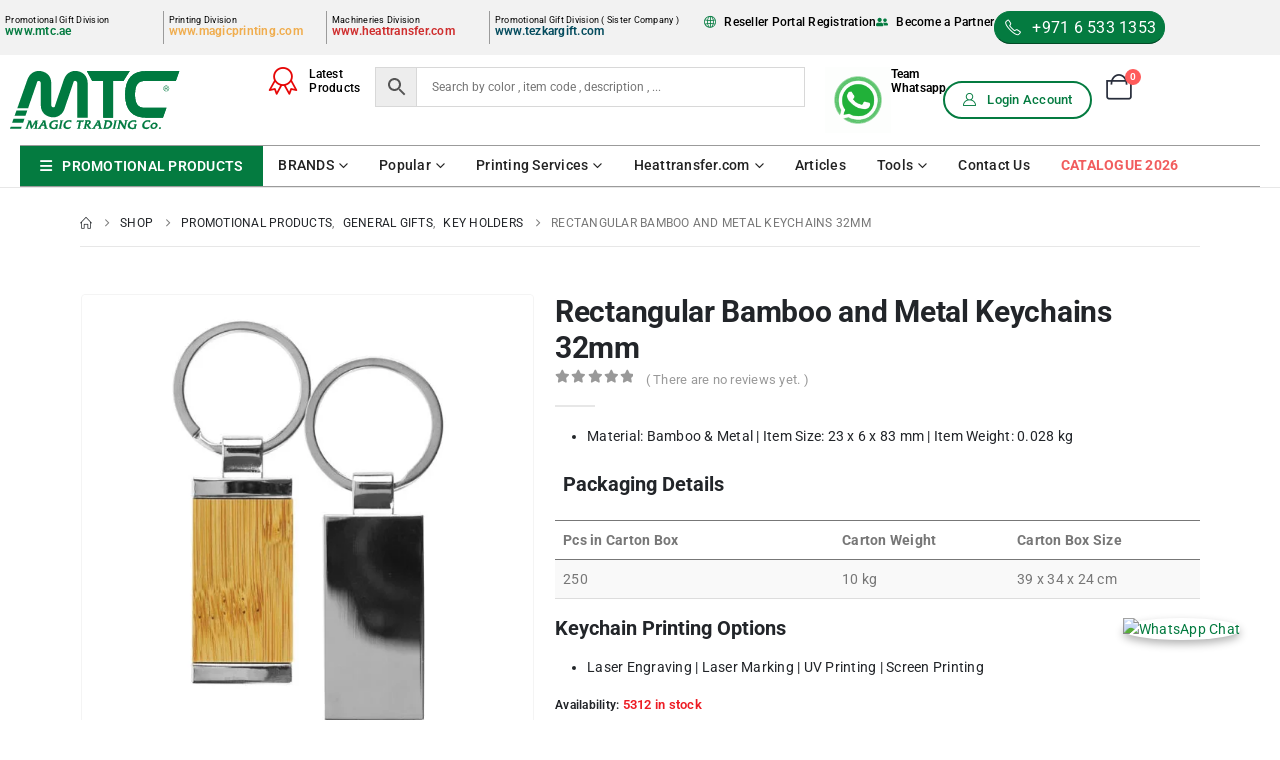

--- FILE ---
content_type: text/html; charset=UTF-8
request_url: https://mtc.ae/product/rectangular-bamboo-and-metal-keychains-32mm/
body_size: 52209
content:
	<!DOCTYPE html>
	<html class=""  lang="en-US">
	<head>
		<meta http-equiv="X-UA-Compatible" content="IE=edge" />
		<meta http-equiv="Content-Type" content="text/html; charset=UTF-8" />
<script>
var gform;gform||(document.addEventListener("gform_main_scripts_loaded",function(){gform.scriptsLoaded=!0}),document.addEventListener("gform/theme/scripts_loaded",function(){gform.themeScriptsLoaded=!0}),window.addEventListener("DOMContentLoaded",function(){gform.domLoaded=!0}),gform={domLoaded:!1,scriptsLoaded:!1,themeScriptsLoaded:!1,isFormEditor:()=>"function"==typeof InitializeEditor,callIfLoaded:function(o){return!(!gform.domLoaded||!gform.scriptsLoaded||!gform.themeScriptsLoaded&&!gform.isFormEditor()||(gform.isFormEditor()&&console.warn("The use of gform.initializeOnLoaded() is deprecated in the form editor context and will be removed in Gravity Forms 3.1."),o(),0))},initializeOnLoaded:function(o){gform.callIfLoaded(o)||(document.addEventListener("gform_main_scripts_loaded",()=>{gform.scriptsLoaded=!0,gform.callIfLoaded(o)}),document.addEventListener("gform/theme/scripts_loaded",()=>{gform.themeScriptsLoaded=!0,gform.callIfLoaded(o)}),window.addEventListener("DOMContentLoaded",()=>{gform.domLoaded=!0,gform.callIfLoaded(o)}))},hooks:{action:{},filter:{}},addAction:function(o,r,e,t){gform.addHook("action",o,r,e,t)},addFilter:function(o,r,e,t){gform.addHook("filter",o,r,e,t)},doAction:function(o){gform.doHook("action",o,arguments)},applyFilters:function(o){return gform.doHook("filter",o,arguments)},removeAction:function(o,r){gform.removeHook("action",o,r)},removeFilter:function(o,r,e){gform.removeHook("filter",o,r,e)},addHook:function(o,r,e,t,n){null==gform.hooks[o][r]&&(gform.hooks[o][r]=[]);var d=gform.hooks[o][r];null==n&&(n=r+"_"+d.length),gform.hooks[o][r].push({tag:n,callable:e,priority:t=null==t?10:t})},doHook:function(r,o,e){var t;if(e=Array.prototype.slice.call(e,1),null!=gform.hooks[r][o]&&((o=gform.hooks[r][o]).sort(function(o,r){return o.priority-r.priority}),o.forEach(function(o){"function"!=typeof(t=o.callable)&&(t=window[t]),"action"==r?t.apply(null,e):e[0]=t.apply(null,e)})),"filter"==r)return e[0]},removeHook:function(o,r,t,n){var e;null!=gform.hooks[o][r]&&(e=(e=gform.hooks[o][r]).filter(function(o,r,e){return!!(null!=n&&n!=o.tag||null!=t&&t!=o.priority)}),gform.hooks[o][r]=e)}});
</script>

		<meta name="viewport" content="width=device-width, initial-scale=1, minimum-scale=1" />

		<link rel="profile" href="https://gmpg.org/xfn/11" />
		<link rel="pingback" href="https://mtc.ae/xmlrpc.php" />
		<meta name='robots' content='index, follow, max-image-preview:large, max-snippet:-1, max-video-preview:-1' />

	<!-- This site is optimized with the Yoast SEO plugin v26.4 - https://yoast.com/wordpress/plugins/seo/ -->
	<title>Rectangular Keychains | Magic Trading Company -MTC</title>
	<meta name="description" content="Rectangular bamboo and metal keychains, metal in shiny nickel, front side with bamboo plate, with 32mm shiny nickel flat ring." />
	<link rel="canonical" href="https://mtc.ae/product/rectangular-bamboo-and-metal-keychains-32mm/" />
	<meta property="og:locale" content="en_US" />
	<meta property="og:type" content="article" />
	<meta property="og:title" content="Rectangular Keychains | Magic Trading Company -MTC" />
	<meta property="og:description" content="Rectangular bamboo and metal keychains, metal in shiny nickel, front side with bamboo plate, with 32mm shiny nickel flat ring." />
	<meta property="og:url" content="https://mtc.ae/product/rectangular-bamboo-and-metal-keychains-32mm/" />
	<meta property="og:site_name" content="Magic Trading Company -MTC" />
	<meta property="article:modified_time" content="2026-01-17T10:46:12+00:00" />
	<meta property="og:image" content="https://mtc.ae/wp-content/uploads/2023/07/Rectangular-Bamboo-and-Metal-Keychains-KH-10-BM-Blank.jpg" />
	<meta property="og:image:width" content="1000" />
	<meta property="og:image:height" content="1000" />
	<meta property="og:image:type" content="image/jpeg" />
	<meta name="twitter:card" content="summary_large_image" />
	<meta name="twitter:label1" content="Est. reading time" />
	<meta name="twitter:data1" content="1 minute" />
	<script type="application/ld+json" class="yoast-schema-graph">{"@context":"https://schema.org","@graph":[{"@type":"WebPage","@id":"https://mtc.ae/product/rectangular-bamboo-and-metal-keychains-32mm/","url":"https://mtc.ae/product/rectangular-bamboo-and-metal-keychains-32mm/","name":"Rectangular Keychains | Magic Trading Company -MTC","isPartOf":{"@id":"https://mtc.ae/#website"},"primaryImageOfPage":{"@id":"https://mtc.ae/product/rectangular-bamboo-and-metal-keychains-32mm/#primaryimage"},"image":{"@id":"https://mtc.ae/product/rectangular-bamboo-and-metal-keychains-32mm/#primaryimage"},"thumbnailUrl":"https://mtc.ae/wp-content/uploads/2023/07/Rectangular-Bamboo-and-Metal-Keychains-KH-10-BM-Blank.jpg","datePublished":"2023-07-18T07:49:11+00:00","dateModified":"2026-01-17T10:46:12+00:00","description":"Rectangular bamboo and metal keychains, metal in shiny nickel, front side with bamboo plate, with 32mm shiny nickel flat ring.","breadcrumb":{"@id":"https://mtc.ae/product/rectangular-bamboo-and-metal-keychains-32mm/#breadcrumb"},"inLanguage":"en-US","potentialAction":[{"@type":"ReadAction","target":["https://mtc.ae/product/rectangular-bamboo-and-metal-keychains-32mm/"]}]},{"@type":"ImageObject","inLanguage":"en-US","@id":"https://mtc.ae/product/rectangular-bamboo-and-metal-keychains-32mm/#primaryimage","url":"https://mtc.ae/wp-content/uploads/2023/07/Rectangular-Bamboo-and-Metal-Keychains-KH-10-BM-Blank.jpg","contentUrl":"https://mtc.ae/wp-content/uploads/2023/07/Rectangular-Bamboo-and-Metal-Keychains-KH-10-BM-Blank.jpg","width":1000,"height":1000,"caption":"Rectangular Keychains Blank"},{"@type":"BreadcrumbList","@id":"https://mtc.ae/product/rectangular-bamboo-and-metal-keychains-32mm/#breadcrumb","itemListElement":[{"@type":"ListItem","position":1,"name":"Home","item":"https://mtc.ae/"},{"@type":"ListItem","position":2,"name":"Shop","item":"https://mtc.ae/shop/"},{"@type":"ListItem","position":3,"name":"Rectangular Bamboo and Metal Keychains 32mm"}]},{"@type":"WebSite","@id":"https://mtc.ae/#website","url":"https://mtc.ae/","name":"Magic Trading Company","description":"Largest Promotional &amp; Corporate Gift Items Company in Middle East","publisher":{"@id":"https://mtc.ae/#organization"},"potentialAction":[{"@type":"SearchAction","target":{"@type":"EntryPoint","urlTemplate":"https://mtc.ae/?s={search_term_string}"},"query-input":{"@type":"PropertyValueSpecification","valueRequired":true,"valueName":"search_term_string"}}],"inLanguage":"en-US"},{"@type":"Organization","@id":"https://mtc.ae/#organization","name":"Magic Promotional Gifts Preparing LLC In UAE","url":"https://mtc.ae/","logo":{"@type":"ImageObject","inLanguage":"en-US","@id":"https://mtc.ae/#/schema/logo/image/","url":"https://mtc.ae/wp-content/uploads/2023/01/MTC-Logo.png","contentUrl":"https://mtc.ae/wp-content/uploads/2023/01/MTC-Logo.png","width":500,"height":186,"caption":"Magic Promotional Gifts Preparing LLC In UAE"},"image":{"@id":"https://mtc.ae/#/schema/logo/image/"},"sameAs":["https://www.instagram.com/tezkargifts_/?hl=en"]}]}</script>
	<!-- / Yoast SEO plugin. -->


<link rel='dns-prefetch' href='//www.googletagmanager.com' />
<link rel='dns-prefetch' href='//fonts.googleapis.com' />
<link rel="alternate" type="application/rss+xml" title="Magic Trading Company -MTC &raquo; Feed" href="https://mtc.ae/feed/" />
<link rel="alternate" type="application/rss+xml" title="Magic Trading Company -MTC &raquo; Comments Feed" href="https://mtc.ae/comments/feed/" />
<link rel="alternate" type="application/rss+xml" title="Magic Trading Company -MTC &raquo; Rectangular Bamboo and Metal Keychains 32mm Comments Feed" href="https://mtc.ae/product/rectangular-bamboo-and-metal-keychains-32mm/feed/" />
<link rel="alternate" title="oEmbed (JSON)" type="application/json+oembed" href="https://mtc.ae/wp-json/oembed/1.0/embed?url=https%3A%2F%2Fmtc.ae%2Fproduct%2Frectangular-bamboo-and-metal-keychains-32mm%2F" />
<link rel="alternate" title="oEmbed (XML)" type="text/xml+oembed" href="https://mtc.ae/wp-json/oembed/1.0/embed?url=https%3A%2F%2Fmtc.ae%2Fproduct%2Frectangular-bamboo-and-metal-keychains-32mm%2F&#038;format=xml" />
		<link rel="shortcut icon" href="//mtc.ae/wp-content/uploads/2021/11/mtc-favicon-60x60-1.png" type="image/x-icon" />
				<link rel="apple-touch-icon" href="//mtc.ae/wp-content/uploads/2021/11/mtc-favicon-60x60-1.png" />
				<link rel="apple-touch-icon" sizes="120x120" href="//mtc.ae/wp-content/uploads/2021/11/mtc-favicon-120x120-1.png" />
				<link rel="apple-touch-icon" sizes="76x76" href="//mtc.ae/wp-content/uploads/2021/11/mtc-favicon-76x76-1.png" />
				<link rel="apple-touch-icon" sizes="152x152" href="//mtc.ae/wp-content/uploads/2021/11/mtc-favicon-152x152-1.png" />
		<link rel="preload" href="https://mtc.ae/wp-content/themes/porto/fonts/porto-font/porto.woff2" as="font" type="font/woff2" crossorigin fetchpriority="high"/><link rel="preload" href="https://mtc.ae/wp-content/themes/porto/fonts/fontawesome/fa-solid-900.woff2" as="font" type="font/woff2" crossorigin fetchpriority="high"/><link rel="preload" href="https://mtc.ae/wp-content/themes/porto/fonts/fontawesome/fa-regular-400.woff2" as="font" type="font/woff2" crossorigin fetchpriority="high"/><link rel="preload" href="https://mtc.ae/wp-content/themes/porto/fonts/fontawesome/fa-brands-400.woff2" as="font" type="font/woff2" crossorigin fetchpriority="high"/><link rel="preload" href="https://mtc.ae/wp-content/themes/porto/fonts/Simple-Line-Icons/Simple-Line-Icons.woff2" as="font" type="font/woff2" crossorigin fetchpriority="high"/>
<link data-optimized="2" rel="stylesheet" href="https://mtc.ae/wp-content/litespeed/css/c8089569772c0bb103e2b630e59e4c1c.css?ver=4a5ef" />




























































<script src="https://mtc.ae/wp-includes/js/jquery/jquery.min.js?ver=3.7.1" id="jquery-core-js"></script>
<script src="https://mtc.ae/wp-includes/js/jquery/jquery-migrate.min.js?ver=3.4.1" id="jquery-migrate-js"></script>
<script src="https://mtc.ae/wp-content/plugins/woocommerce/assets/js/jquery-blockui/jquery.blockUI.min.js?ver=2.7.0-wc.10.3.5" id="wc-jquery-blockui-js" data-wp-strategy="defer"></script>
<script id="wc-add-to-cart-js-extra">
var wc_add_to_cart_params = {"ajax_url":"/wp-admin/admin-ajax.php","wc_ajax_url":"/?wc-ajax=%%endpoint%%","i18n_view_cart":"View cart","cart_url":"https://mtc.ae/cart/","is_cart":"","cart_redirect_after_add":"yes"};
//# sourceURL=wc-add-to-cart-js-extra
</script>
<script src="https://mtc.ae/wp-content/plugins/woocommerce/assets/js/frontend/add-to-cart.min.js?ver=10.3.5" id="wc-add-to-cart-js" defer data-wp-strategy="defer"></script>
<script src="https://mtc.ae/wp-content/plugins/woocommerce/assets/js/photoswipe/photoswipe.min.js?ver=4.1.1-wc.10.3.5" id="wc-photoswipe-js" defer data-wp-strategy="defer"></script>
<script src="https://mtc.ae/wp-content/plugins/woocommerce/assets/js/photoswipe/photoswipe-ui-default.min.js?ver=4.1.1-wc.10.3.5" id="wc-photoswipe-ui-default-js" defer data-wp-strategy="defer"></script>
<script id="wc-single-product-js-extra">
var wc_single_product_params = {"i18n_required_rating_text":"Please select a rating","i18n_rating_options":["1 of 5 stars","2 of 5 stars","3 of 5 stars","4 of 5 stars","5 of 5 stars"],"i18n_product_gallery_trigger_text":"View full-screen image gallery","review_rating_required":"no","flexslider":{"rtl":false,"animation":"slide","smoothHeight":true,"directionNav":false,"controlNav":"thumbnails","slideshow":false,"animationSpeed":500,"animationLoop":false,"allowOneSlide":false},"zoom_enabled":"","zoom_options":[],"photoswipe_enabled":"1","photoswipe_options":{"shareEl":false,"closeOnScroll":false,"history":false,"hideAnimationDuration":0,"showAnimationDuration":0},"flexslider_enabled":""};
//# sourceURL=wc-single-product-js-extra
</script>
<script src="https://mtc.ae/wp-content/plugins/woocommerce/assets/js/frontend/single-product.min.js?ver=10.3.5" id="wc-single-product-js" defer data-wp-strategy="defer"></script>
<script src="https://mtc.ae/wp-content/plugins/woocommerce/assets/js/js-cookie/js.cookie.min.js?ver=2.1.4-wc.10.3.5" id="wc-js-cookie-js" defer data-wp-strategy="defer"></script>
<script id="woocommerce-js-extra">
var woocommerce_params = {"ajax_url":"/wp-admin/admin-ajax.php","wc_ajax_url":"/?wc-ajax=%%endpoint%%","i18n_password_show":"Show password","i18n_password_hide":"Hide password"};
//# sourceURL=woocommerce-js-extra
</script>
<script src="https://mtc.ae/wp-content/plugins/woocommerce/assets/js/frontend/woocommerce.min.js?ver=10.3.5" id="woocommerce-js" defer data-wp-strategy="defer"></script>
<script id="wc-cart-fragments-js-extra">
var wc_cart_fragments_params = {"ajax_url":"/wp-admin/admin-ajax.php","wc_ajax_url":"/?wc-ajax=%%endpoint%%","cart_hash_key":"wc_cart_hash_e8ddece2ac6a1f684f69cc356bad8a53","fragment_name":"wc_fragments_e8ddece2ac6a1f684f69cc356bad8a53","request_timeout":"15000"};
//# sourceURL=wc-cart-fragments-js-extra
</script>
<script src="https://mtc.ae/wp-content/plugins/woocommerce/assets/js/frontend/cart-fragments.min.js?ver=10.3.5" id="wc-cart-fragments-js" defer data-wp-strategy="defer"></script>

<!-- Google tag (gtag.js) snippet added by Site Kit -->
<!-- Google Analytics snippet added by Site Kit -->
<script src="https://www.googletagmanager.com/gtag/js?id=GT-5MX2DVKC" id="google_gtagjs-js" async></script>
<script id="google_gtagjs-js-after">
window.dataLayer = window.dataLayer || [];function gtag(){dataLayer.push(arguments);}
gtag("set","linker",{"domains":["mtc.ae"]});
gtag("js", new Date());
gtag("set", "developer_id.dZTNiMT", true);
gtag("config", "GT-5MX2DVKC");
//# sourceURL=google_gtagjs-js-after
</script>
<link rel="https://api.w.org/" href="https://mtc.ae/wp-json/" /><link rel="alternate" title="JSON" type="application/json" href="https://mtc.ae/wp-json/wp/v2/product/49684" /><link rel="EditURI" type="application/rsd+xml" title="RSD" href="https://mtc.ae/xmlrpc.php?rsd" />
<meta name="generator" content="WordPress 6.9" />
<meta name="generator" content="WooCommerce 10.3.5" />
<link rel='shortlink' href='https://mtc.ae/?p=49684' />
<meta name="generator" content="Site Kit by Google 1.170.0" /><!-- Hotjar Tracking Code for mtc -->
<script>
    (function(h,o,t,j,a,r){
        h.hj=h.hj||function(){(h.hj.q=h.hj.q||[]).push(arguments)};
        h._hjSettings={hjid:3343412,hjsv:6};
        a=o.getElementsByTagName('head')[0];
        r=o.createElement('script');r.async=1;
        r.src=t+h._hjSettings.hjid+j+h._hjSettings.hjsv;
        a.appendChild(r);
    })(window,document,'https://static.hotjar.com/c/hotjar-','.js?sv=');
</script>
<meta name="google-site-verification" content="qWt76C__2tnftQU6GcRYuBlcKdYpcLQ55BZi4hu0l9E" />	<noscript><style>.woocommerce-product-gallery{ opacity: 1 !important; }</style></noscript>
	<meta name="generator" content="Elementor 3.33.1; features: e_font_icon_svg, additional_custom_breakpoints; settings: css_print_method-external, google_font-enabled, font_display-auto">
<link rel="icon" href="https://mtc.ae/wp-content/uploads/2024/05/mtc-site-icon-32x32.jpg" sizes="32x32" />
<link rel="icon" href="https://mtc.ae/wp-content/uploads/2024/05/mtc-site-icon-200x200.jpg" sizes="192x192" />
<link rel="apple-touch-icon" href="https://mtc.ae/wp-content/uploads/2024/05/mtc-site-icon-200x200.jpg" />
<meta name="msapplication-TileImage" content="https://mtc.ae/wp-content/uploads/2024/05/mtc-site-icon-300x300.jpg" />
		
			









</head>
	<body class="wp-singular product-template-default single single-product postid-49684 wp-embed-responsive wp-theme-porto wp-child-theme-porto-child theme-porto woocommerce woocommerce-page woocommerce-no-js woo-variation-swatches wvs-behavior-blur wvs-theme-porto-child wvs-tooltip porto-rounded login-popup full blog-1 elementor-default elementor-kit-3158">
	
	<div class="page-wrapper"><!-- page wrapper -->
		
											<!-- header wrapper -->
				<div class="header-wrapper">
										
<header  id="header" class="header-builder header-builder-p">
<div class="porto-block" data-id="69330"><div class="container-fluid">		<div data-elementor-type="wp-post" data-elementor-id="69330" class="elementor elementor-69330" data-elementor-post-type="porto_builder">
				<div class="elementor-element elementor-element-aa12719 elementor-hidden-desktop e-flex e-con-boxed e-con e-parent" data-id="aa12719" data-element_type="container" data-settings="{&quot;background_background&quot;:&quot;classic&quot;}">
					<div class="e-con-inner">
		<div class="elementor-element elementor-element-90340c0 e-con-full elementor-hidden-desktop e-flex e-con e-child" data-id="90340c0" data-element_type="container">
		<div class="elementor-element elementor-element-0357fd3 e-con-full e-flex e-con e-child" data-id="0357fd3" data-element_type="container">
				<div class="elementor-element elementor-element-497187c elementor-widget elementor-widget-heading" data-id="497187c" data-element_type="widget" data-widget_type="heading.default">
				<div class="elementor-widget-container">
					<p class="elementor-heading-title elementor-size-default">Call us now!</p>				</div>
				</div>
				<div class="elementor-element elementor-element-8bc5663 elementor-widget elementor-widget-heading" data-id="8bc5663" data-element_type="widget" data-widget_type="heading.default">
				<div class="elementor-widget-container">
					<h4 class="elementor-heading-title elementor-size-default"><a href="tel:+97165331353">+971 6 533 1353</a></h4>				</div>
				</div>
				</div>
		<div class="elementor-element elementor-element-9d279d7 e-con-full e-flex e-con e-child" data-id="9d279d7" data-element_type="container">
				<div class="elementor-element elementor-element-b1b3400 elementor-widget elementor-widget-porto_hb_myaccount" data-id="b1b3400" data-element_type="widget" data-widget_type="porto_hb_myaccount.default">
				<div class="elementor-widget-container">
					<a href="https://mtc.ae/my-account/" aria-label="My Account" title="My Account" class="my-account  porto-link-login"><i class="porto-icon-user-2"></i></a>				</div>
				</div>
				<div class="elementor-element elementor-element-f52fcb4 elementor-widget elementor-widget-porto_hb_mini_cart" data-id="f52fcb4" data-element_type="widget" data-widget_type="porto_hb_mini_cart.default">
				<div class="elementor-widget-container">
							<div id="mini-cart" aria-haspopup="true" class="mini-cart minicart-arrow-alt">
			<div class="cart-head">
			<span class="cart-icon"><i class="minicart-icon porto-icon-cart-thick"></i><span class="cart-items">0</span></span><span class="cart-items-text">0</span>			</div>
			<div class="cart-popup widget_shopping_cart">
				<div class="widget_shopping_cart_content">
									<div class="cart-loading"></div>
								</div>
			</div>
				</div>
						</div>
				</div>
				</div>
				</div>
					</div>
				</div>
		<div class="elementor-element elementor-element-747ea2f elementor-hidden-mobile e-flex e-con-boxed e-con e-parent" data-id="747ea2f" data-element_type="container" data-settings="{&quot;background_background&quot;:&quot;classic&quot;}">
					<div class="e-con-inner">
		<div class="elementor-element elementor-element-468633d e-con-full elementor-hidden-tablet elementor-hidden-mobile e-flex e-con e-child" data-id="468633d" data-element_type="container">
		<div class="elementor-element elementor-element-a472bbc e-con-full e-flex e-con e-child" data-id="a472bbc" data-element_type="container">
		<div class="elementor-element elementor-element-8452bee e-con-full e-flex e-con e-child" data-id="8452bee" data-element_type="container">
				<div class="elementor-element elementor-element-0b161fa elementor-widget elementor-widget-heading" data-id="0b161fa" data-element_type="widget" data-widget_type="heading.default">
				<div class="elementor-widget-container">
					<p class="elementor-heading-title elementor-size-default">Promotional Gift Division</p>				</div>
				</div>
				<div class="elementor-element elementor-element-fc80756 elementor-widget elementor-widget-heading" data-id="fc80756" data-element_type="widget" data-widget_type="heading.default">
				<div class="elementor-widget-container">
					<h5 class="elementor-heading-title elementor-size-default"><a href="https://mtc.ae/" target="_blank">www.mtc.ae</a></h5>				</div>
				</div>
				</div>
		<div class="elementor-element elementor-element-cca0d50 e-con-full e-flex e-con e-child" data-id="cca0d50" data-element_type="container">
				<div class="elementor-element elementor-element-f136f3e elementor-widget elementor-widget-heading" data-id="f136f3e" data-element_type="widget" data-widget_type="heading.default">
				<div class="elementor-widget-container">
					<p class="elementor-heading-title elementor-size-default">Printing Division</p>				</div>
				</div>
				<div class="elementor-element elementor-element-ca9a91e elementor-widget elementor-widget-heading" data-id="ca9a91e" data-element_type="widget" data-widget_type="heading.default">
				<div class="elementor-widget-container">
					<h5 class="elementor-heading-title elementor-size-default"><a href="https://magicprinting.com/" target="_blank">www.magicprinting.com</a></h5>				</div>
				</div>
				</div>
		<div class="elementor-element elementor-element-2aa735c e-con-full e-flex e-con e-child" data-id="2aa735c" data-element_type="container">
				<div class="elementor-element elementor-element-24a03a1 elementor-widget elementor-widget-heading" data-id="24a03a1" data-element_type="widget" data-widget_type="heading.default">
				<div class="elementor-widget-container">
					<p class="elementor-heading-title elementor-size-default">Machineries Division</p>				</div>
				</div>
				<div class="elementor-element elementor-element-efb121c elementor-widget elementor-widget-heading" data-id="efb121c" data-element_type="widget" data-widget_type="heading.default">
				<div class="elementor-widget-container">
					<h5 class="elementor-heading-title elementor-size-default"><a href="https://heattransfer.com/" target="_blank">www.heattransfer.com</a></h5>				</div>
				</div>
				</div>
		<div class="elementor-element elementor-element-a0fa6fb e-con-full e-flex e-con e-child" data-id="a0fa6fb" data-element_type="container">
				<div class="elementor-element elementor-element-e8c051b elementor-widget elementor-widget-heading" data-id="e8c051b" data-element_type="widget" data-widget_type="heading.default">
				<div class="elementor-widget-container">
					<p class="elementor-heading-title elementor-size-default">Promotional Gift Division ( Sister Company )</p>				</div>
				</div>
				<div class="elementor-element elementor-element-95a28db elementor-widget elementor-widget-heading" data-id="95a28db" data-element_type="widget" data-widget_type="heading.default">
				<div class="elementor-widget-container">
					<h5 class="elementor-heading-title elementor-size-default"><a href="https://www.tezkargift.com/" target="_blank">www.tezkargift.com</a></h5>				</div>
				</div>
				</div>
				</div>
		<div class="elementor-element elementor-element-7b43d3f e-con-full e-flex e-con e-child" data-id="7b43d3f" data-element_type="container">
				<div class="elementor-element elementor-element-1f4575c elementor-icon-list--layout-inline elementor-list-item-link-full_width elementor-widget elementor-widget-icon-list" data-id="1f4575c" data-element_type="widget" data-widget_type="icon-list.default">
				<div class="elementor-widget-container">
							<ul class="elementor-icon-list-items elementor-inline-items">
							<li class="elementor-icon-list-item elementor-inline-item">
											<a href="https://mtc.ae/reseller-registration-form/">

												<span class="elementor-icon-list-icon">
							<i aria-hidden="true" class="  Simple-Line-Icons-globe"></i>						</span>
										<span class="elementor-icon-list-text">Reseller Portal Registration   </span>
											</a>
									</li>
								<li class="elementor-icon-list-item elementor-inline-item">
											<a href="https://mtc.ae/bpf/">

												<span class="elementor-icon-list-icon">
							<svg aria-hidden="true" class="e-font-icon-svg e-fas-user-friends" viewBox="0 0 640 512" xmlns="http://www.w3.org/2000/svg"><path d="M192 256c61.9 0 112-50.1 112-112S253.9 32 192 32 80 82.1 80 144s50.1 112 112 112zm76.8 32h-8.3c-20.8 10-43.9 16-68.5 16s-47.6-6-68.5-16h-8.3C51.6 288 0 339.6 0 403.2V432c0 26.5 21.5 48 48 48h288c26.5 0 48-21.5 48-48v-28.8c0-63.6-51.6-115.2-115.2-115.2zM480 256c53 0 96-43 96-96s-43-96-96-96-96 43-96 96 43 96 96 96zm48 32h-3.8c-13.9 4.8-28.6 8-44.2 8s-30.3-3.2-44.2-8H432c-20.4 0-39.2 5.9-55.7 15.4 24.4 26.3 39.7 61.2 39.7 99.8v38.4c0 2.2-.5 4.3-.6 6.4H592c26.5 0 48-21.5 48-48 0-61.9-50.1-112-112-112z"></path></svg>						</span>
										<span class="elementor-icon-list-text">Become a Partner</span>
											</a>
									</li>
						</ul>
						</div>
				</div>
				<div class="elementor-element elementor-element-b54f620 elementor-widget elementor-widget-porto_button" data-id="b54f620" data-element_type="widget" data-settings="{&quot;align&quot;:&quot;center&quot;}" data-widget_type="porto_button.default">
				<div class="elementor-widget-container">
					<a aria-label="button" class="btn btn-xs btn-primary btn-full-rounded btn-icon btn-hover-text-effect hover-text-switch-left" href="tel:+97165331353"><i class="porto-icon-phone-1"></i><span class="btn-text" data-text="+971 6 533 1353">+971 6 533 1353</span></a>				</div>
				</div>
				</div>
				</div>
					</div>
				</div>
		<div class="elementor-element elementor-element-46ff8d7 elementor-hidden-tablet elementor-hidden-mobile e-flex e-con-boxed e-con e-parent" data-id="46ff8d7" data-element_type="container" data-settings="{&quot;sticky&quot;:&quot;top&quot;,&quot;sticky_on&quot;:[&quot;desktop&quot;],&quot;background_background&quot;:&quot;classic&quot;,&quot;sticky_offset&quot;:0,&quot;sticky_effects_offset&quot;:0,&quot;sticky_anchor_link_offset&quot;:0}">
					<div class="e-con-inner">
		<div class="elementor-element elementor-element-fc4523a e-con-full e-flex e-con e-child" data-id="fc4523a" data-element_type="container">
				<div class="elementor-element elementor-element-869dd82 elementor-widget elementor-widget-image" data-id="869dd82" data-element_type="widget" data-widget_type="image.default">
				<div class="elementor-widget-container">
																<a href="https://mtc.ae/">
							<img width="1024" height="1024" src="https://mtc.ae/wp-content/uploads/2023/08/mtc-logo-svg-file-1.svg" class="attachment-large size-large wp-image-50025 wvs-archive-product-image" alt="" />								</a>
															</div>
				</div>
				</div>
		<div class="elementor-element elementor-element-4ff1031 e-con-full e-flex e-con e-child" data-id="4ff1031" data-element_type="container">
				<div class="elementor-element elementor-element-cca11ac elementor-align-left elementor-icon-list--layout-traditional elementor-list-item-link-full_width elementor-widget elementor-widget-icon-list" data-id="cca11ac" data-element_type="widget" data-widget_type="icon-list.default">
				<div class="elementor-widget-container">
							<ul class="elementor-icon-list-items">
							<li class="elementor-icon-list-item">
											<a href="https://mtc.ae/latest-product/">

												<span class="elementor-icon-list-icon">
							<i aria-hidden="true" class="  Simple-Line-Icons-badge"></i>						</span>
										<span class="elementor-icon-list-text">Latest<br>Products</span>
											</a>
									</li>
						</ul>
						</div>
				</div>
				<div class="elementor-element elementor-element-3980dfe elementor-widget__width-initial elementor-widget elementor-widget-shortcode" data-id="3980dfe" data-element_type="widget" data-widget_type="shortcode.default">
				<div class="elementor-widget-container">
							<div class="elementor-shortcode"><div class="aws-container" data-id="2" data-url="/?wc-ajax=aws_action" data-siteurl="https://mtc.ae" data-lang="" data-show-loader="true" data-show-more="true" data-ajax-search="true" data-show-page="true" data-show-clear="true" data-mobile-screen="false" data-buttons-order="5" data-target-blank="false" data-use-analytics="false" data-min-chars="2" data-filters="" data-init-filter="1" data-timeout="300" data-notfound="Nothing found" data-more="View all results" data-is-mobile="false" data-page-id="49684" data-tax="" data-sku="SKU: " data-item-added="Item added" data-sale-badge="Sale!" ><form class="aws-search-form" action="https://mtc.ae/" method="get" role="search" ><div class="aws-wrapper"><label class="aws-search-label" for="696ca6a057e53">Search by color , item code , description , ...</label><input  type="search" name="s" id="696ca6a057e53" value="" class="aws-search-field" placeholder="Search by color , item code , description , ..." autocomplete="off" /><input type="hidden" name="post_type" value="product"><input type="hidden" name="type_aws" value="true"><input type="hidden" name="aws_id" value="2"><input type="hidden" name="aws_filter" class="awsFilterHidden" value="1"><div class="aws-search-clear"><span>×</span></div><div class="aws-loader"></div></div><div class="aws-search-btn aws-form-btn"><span class="aws-search-btn_icon"><svg focusable="false" xmlns="http://www.w3.org/2000/svg" viewBox="0 0 24 24" width="24px"><path d="M15.5 14h-.79l-.28-.27C15.41 12.59 16 11.11 16 9.5 16 5.91 13.09 3 9.5 3S3 5.91 3 9.5 5.91 16 9.5 16c1.61 0 3.09-.59 4.23-1.57l.27.28v.79l5 4.99L20.49 19l-4.99-5zm-6 0C7.01 14 5 11.99 5 9.5S7.01 5 9.5 5 14 7.01 14 9.5 11.99 14 9.5 14z"></path></svg></span></div></form></div></div>
						</div>
				</div>
				<div class="elementor-element elementor-element-a57174f elementor-widget__width-initial elementor-widget elementor-widget-image" data-id="a57174f" data-element_type="widget" data-widget_type="image.default">
				<div class="elementor-widget-container">
																<a href="https://mtc.ae/whatsapp-chat/">
							<img width="220" height="220" src="https://mtc.ae/wp-content/uploads/2025/04/MTC-whatsapp-animated.gif" class="attachment-large size-large wp-image-75780 wvs-archive-product-image" alt="Magic Trading-MTC Sales WhatsApp Number" />								</a>
															</div>
				</div>
				<div class="elementor-element elementor-element-392d7b4 elementor-widget elementor-widget-heading" data-id="392d7b4" data-element_type="widget" data-widget_type="heading.default">
				<div class="elementor-widget-container">
					<p class="elementor-heading-title elementor-size-default"><a href="https://mtc.ae/whatsapp-chat/">Team<br>Whatsapp</a></p>				</div>
				</div>
				</div>
		<div class="elementor-element elementor-element-b1a8986 e-con-full e-flex e-con e-child" data-id="b1a8986" data-element_type="container">
				<div class="elementor-element elementor-element-3e3e32f elementor-widget elementor-widget-porto_button" data-id="3e3e32f" data-element_type="widget" data-settings="{&quot;align&quot;:&quot;center&quot;}" data-widget_type="porto_button.default">
				<div class="elementor-widget-container">
					<a aria-label="button" class="btn btn-md btn-primary btn-borders btn-full-rounded btn-icon btn-hover-text-effect hover-text-switch-left" href="https://mtc.ae/my-account/"><i class="porto-icon-user-2"></i><span class="btn-text" data-text="Login Account">Login Account</span></a>				</div>
				</div>
				<div class="elementor-element elementor-element-7f555c8 elementor-widget elementor-widget-porto_hb_mini_cart" data-id="7f555c8" data-element_type="widget" data-widget_type="porto_hb_mini_cart.default">
				<div class="elementor-widget-container">
							<div id="mini-cart" aria-haspopup="true" class="mini-cart minicart-text">
			<div class="cart-head">
			<span class="cart-icon"><i class="minicart-icon porto-icon-cart-thick"></i><span class="cart-items">0</span></span><span class="cart-subtotal">Shopping Cart <span class="cart-price">0</span></span>			</div>
			<div class="cart-popup widget_shopping_cart">
				<div class="widget_shopping_cart_content">
									<div class="cart-loading"></div>
								</div>
			</div>
				</div>
						</div>
				</div>
				</div>
					</div>
				</div>
		<div class="elementor-element elementor-element-2e6b53b e-con-full elementor-hidden-desktop e-flex e-con e-parent" data-id="2e6b53b" data-element_type="container" data-settings="{&quot;background_background&quot;:&quot;classic&quot;,&quot;sticky&quot;:&quot;top&quot;,&quot;sticky_on&quot;:[&quot;tablet&quot;,&quot;mobile&quot;],&quot;sticky_offset&quot;:0,&quot;sticky_effects_offset&quot;:0,&quot;sticky_anchor_link_offset&quot;:0}">
		<div class="elementor-element elementor-element-4bb4cea e-con-full e-flex e-con e-child" data-id="4bb4cea" data-element_type="container">
				<div class="elementor-element elementor-element-fd1f588 elementor-widget-mobile__width-initial elementor-widget-tablet__width-initial elementor-widget elementor-widget-image" data-id="fd1f588" data-element_type="widget" data-widget_type="image.default">
				<div class="elementor-widget-container">
																<a href="https://mtc.ae/">
							<img src="https://mtc.ae/wp-content/uploads/2023/08/mtc-logo-svg-file-1.svg" class="attachment-full size-full wp-image-50025 wvs-archive-product-image" alt="" />								</a>
															</div>
				</div>
				</div>
		<div class="elementor-element elementor-element-a5a56e2 e-con-full e-flex e-con e-child" data-id="a5a56e2" data-element_type="container">
				<div class="elementor-element elementor-element-8737176 elementor-view-default elementor-mobile-position-top elementor-widget elementor-widget-icon-box" data-id="8737176" data-element_type="widget" data-widget_type="icon-box.default">
				<div class="elementor-widget-container">
							<div class="elementor-icon-box-wrapper">

						<div class="elementor-icon-box-icon">
				<a href="https://mtc.ae/whatsapp-chat/" class="elementor-icon" tabindex="-1" aria-label="Team&lt;br&gt;Whatsapp">
				<svg aria-hidden="true" class="e-font-icon-svg e-fab-whatsapp" viewBox="0 0 448 512" xmlns="http://www.w3.org/2000/svg"><path d="M380.9 97.1C339 55.1 283.2 32 223.9 32c-122.4 0-222 99.6-222 222 0 39.1 10.2 77.3 29.6 111L0 480l117.7-30.9c32.4 17.7 68.9 27 106.1 27h.1c122.3 0 224.1-99.6 224.1-222 0-59.3-25.2-115-67.1-157zm-157 341.6c-33.2 0-65.7-8.9-94-25.7l-6.7-4-69.8 18.3L72 359.2l-4.4-7c-18.5-29.4-28.2-63.3-28.2-98.2 0-101.7 82.8-184.5 184.6-184.5 49.3 0 95.6 19.2 130.4 54.1 34.8 34.9 56.2 81.2 56.1 130.5 0 101.8-84.9 184.6-186.6 184.6zm101.2-138.2c-5.5-2.8-32.8-16.2-37.9-18-5.1-1.9-8.8-2.8-12.5 2.8-3.7 5.6-14.3 18-17.6 21.8-3.2 3.7-6.5 4.2-12 1.4-32.6-16.3-54-29.1-75.5-66-5.7-9.8 5.7-9.1 16.3-30.3 1.8-3.7.9-6.9-.5-9.7-1.4-2.8-12.5-30.1-17.1-41.2-4.5-10.8-9.1-9.3-12.5-9.5-3.2-.2-6.9-.2-10.6-.2-3.7 0-9.7 1.4-14.8 6.9-5.1 5.6-19.4 19-19.4 46.3 0 27.3 19.9 53.7 22.6 57.4 2.8 3.7 39.1 59.7 94.8 83.8 35.2 15.2 49 16.5 66.6 13.9 10.7-1.6 32.8-13.4 37.4-26.4 4.6-13 4.6-24.1 3.2-26.4-1.3-2.5-5-3.9-10.5-6.6z"></path></svg>				</a>
			</div>
			
						<div class="elementor-icon-box-content">

									<h5 class="elementor-icon-box-title">
						<a href="https://mtc.ae/whatsapp-chat/" >
							Team<br>Whatsapp						</a>
					</h5>
				
				
			</div>
			
		</div>
						</div>
				</div>
				<div class="elementor-element elementor-element-f54a8ec elementor-view-default elementor-mobile-position-top elementor-widget elementor-widget-icon-box" data-id="f54a8ec" data-element_type="widget" data-widget_type="icon-box.default">
				<div class="elementor-widget-container">
							<div class="elementor-icon-box-wrapper">

						<div class="elementor-icon-box-icon">
				<a href="https://mtc.ae/contact/" class="elementor-icon" tabindex="-1" aria-label="Contact&lt;br&gt;Us">
				<svg aria-hidden="true" class="e-font-icon-svg e-fas-phone-alt" viewBox="0 0 512 512" xmlns="http://www.w3.org/2000/svg"><path d="M497.39 361.8l-112-48a24 24 0 0 0-28 6.9l-49.6 60.6A370.66 370.66 0 0 1 130.6 204.11l60.6-49.6a23.94 23.94 0 0 0 6.9-28l-48-112A24.16 24.16 0 0 0 122.6.61l-104 24A24 24 0 0 0 0 48c0 256.5 207.9 464 464 464a24 24 0 0 0 23.4-18.6l24-104a24.29 24.29 0 0 0-14.01-27.6z"></path></svg>				</a>
			</div>
			
						<div class="elementor-icon-box-content">

									<h5 class="elementor-icon-box-title">
						<a href="https://mtc.ae/contact/" >
							Contact<br>Us						</a>
					</h5>
				
				
			</div>
			
		</div>
						</div>
				</div>
				<div class="elementor-element elementor-element-aa03b98 elementor-view-default elementor-mobile-position-top elementor-widget elementor-widget-icon-box" data-id="aa03b98" data-element_type="widget" data-widget_type="icon-box.default">
				<div class="elementor-widget-container">
							<div class="elementor-icon-box-wrapper">

						<div class="elementor-icon-box-icon">
				<a href="https://mtc.ae/catalogues/" class="elementor-icon" tabindex="-1" aria-label="Latest&lt;br&gt;Catalogue">
				<i aria-hidden="true" class="  Simple-Line-Icons-book-open"></i>				</a>
			</div>
			
						<div class="elementor-icon-box-content">

									<h5 class="elementor-icon-box-title">
						<a href="https://mtc.ae/catalogues/" >
							Latest<br>Catalogue						</a>
					</h5>
				
				
			</div>
			
		</div>
						</div>
				</div>
				<div class="elementor-element elementor-element-6fb085f elementor-widget elementor-widget-porto_hb_menu_icon" data-id="6fb085f" data-element_type="widget" data-widget_type="porto_hb_menu_icon.default">
				<div class="elementor-widget-container">
					<a  aria-label="Mobile Menu" href="#" class="mobile-toggle ps-0"><i class="fas fa-bars"></i></a>				</div>
				</div>
				</div>
				</div>
		<div class="elementor-element elementor-element-d667f7e e-flex e-con-boxed e-con e-parent" data-id="d667f7e" data-element_type="container" data-settings="{&quot;background_background&quot;:&quot;classic&quot;,&quot;sticky&quot;:&quot;top&quot;,&quot;sticky_on&quot;:[&quot;desktop&quot;],&quot;sticky_offset&quot;:90,&quot;sticky_effects_offset&quot;:0,&quot;sticky_anchor_link_offset&quot;:0}">
					<div class="e-con-inner">
		<div class="elementor-element elementor-element-6389b18 e-con-full e-flex e-con e-child" data-id="6389b18" data-element_type="container">
				<div class="elementor-element elementor-element-e035cdf elementor-widget elementor-widget-porto_hb_toggle" data-id="e035cdf" data-element_type="widget" data-widget_type="porto_hb_toggle.default">
				<div class="elementor-widget-container">
					<div id="main-toggle-menu" class="show-hover closed"><div class="menu-title closed"><div class="toggle"></div>Promotional Products</div><div class="toggle-menu-wrap side-nav-wrap"><ul id="menu-mtc-main-drop-down-menu" class="sidebar-menu"><li id="nav-menu-item-68593" class="menu-item menu-item-type-taxonomy menu-item-object-product_cat menu-item-has-children  has-sub narrow pos-left"><a href="https://mtc.ae/product-category/seasonal-products/">Seasonal Products</a><span class="arrow" aria-label="Open Submenu"></span>
<div class="popup"><div class="inner" style=""><ul class="sub-menu porto-narrow-sub-menu">
	<li id="nav-menu-item-68596" class="menu-item menu-item-type-taxonomy menu-item-object-product_cat " data-cols="1"><a href="https://mtc.ae/product-category/promotional-products/national-day-products/">National Day Products</a></li>
	<li id="nav-menu-item-68595" class="menu-item menu-item-type-taxonomy menu-item-object-product_cat " data-cols="1"><a href="https://mtc.ae/product-category/seasonal-products/breast-cancer-awareness-products/">Breast Cancer Awareness Products</a></li>
	<li id="nav-menu-item-72147" class="menu-item menu-item-type-taxonomy menu-item-object-product_cat " data-cols="1"><a href="https://mtc.ae/product-category/promotional-products/general-gifts/back-to-school/">Back to School</a></li>
	<li id="nav-menu-item-68597" class="menu-item menu-item-type-taxonomy menu-item-object-product_cat " data-cols="1"><a href="https://mtc.ae/product-category/seasonal-products/summer-promotional-items/">Summer Promotional Items</a></li>
	<li id="nav-menu-item-68594" class="menu-item menu-item-type-taxonomy menu-item-object-product_cat " data-cols="1"><a href="https://mtc.ae/product-category/seasonal-products/ramadan-gifts/">Ramadan Gifts</a></li>
</ul></div></div>
</li>
<li id="nav-menu-item-34189" class="menu-item menu-item-type-taxonomy menu-item-object-product_cat menu-item-has-children  has-sub wide pos-fullwidth col-4"><a href="https://mtc.ae/product-category/promotional-products/technology-gifts/">Technology Gifts</a><span class="arrow" aria-label="Open Submenu"></span>
<div class="popup"><div class="inner" style="width: 800px; height: 500px;background-image:url(//mtc.ae/wp-content/uploads/2021/07/tech-background.jpg.webp);"><ul class="sub-menu porto-wide-sub-menu">
	<li id="nav-menu-item-34192" class="menu-item menu-item-type-taxonomy menu-item-object-product_cat menu-item-has-children  sub" data-cols="1"><a href="https://mtc.ae/product-category/promotional-products/technology-gifts/powerbank-and-chargers/">Powerbank and Chargers</a>
	<ul class="sub-menu">
		<li id="nav-menu-item-34194" class="menu-item menu-item-type-taxonomy menu-item-object-product_cat "><a href="https://mtc.ae/product-category/promotional-products/technology-gifts/powerbank-and-chargers/wireless-powerbank/">Wireless Powerbank</a></li>
		<li id="nav-menu-item-34190" class="menu-item menu-item-type-taxonomy menu-item-object-product_cat "><a href="https://mtc.ae/product-category/promotional-products/technology-gifts/powerbank-and-chargers/basic-powerbank/">Basic Powerbank</a></li>
		<li id="nav-menu-item-34191" class="menu-item menu-item-type-taxonomy menu-item-object-product_cat "><a href="https://mtc.ae/product-category/promotional-products/technology-gifts/powerbank-and-chargers/digital-powerbank/">Digital Powerbank</a></li>
		<li id="nav-menu-item-34193" class="menu-item menu-item-type-taxonomy menu-item-object-product_cat "><a href="https://mtc.ae/product-category/promotional-products/technology-gifts/powerbank-and-chargers/powerbank-folders/">Powerbank Folders</a></li>
		<li id="nav-menu-item-34195" class="menu-item menu-item-type-taxonomy menu-item-object-product_cat "><a href="https://mtc.ae/product-category/promotional-products/technology-gifts/powerbank-and-chargers/charging-pad/">Charging Pad</a></li>
	</ul>
</li>
	<li id="nav-menu-item-34202" class="menu-item menu-item-type-taxonomy menu-item-object-product_cat menu-item-has-children  sub" data-cols="1"><a href="https://mtc.ae/product-category/promotional-products/technology-gifts/usb-flash-drive/">USB Flash Drive</a>
	<ul class="sub-menu">
		<li id="nav-menu-item-34196" class="menu-item menu-item-type-taxonomy menu-item-object-product_cat "><a href="https://mtc.ae/product-category/promotional-products/technology-gifts/usb-flash-drive/basic-promotional-usb/">Basic Promotional USB</a></li>
		<li id="nav-menu-item-34199" class="menu-item menu-item-type-taxonomy menu-item-object-product_cat "><a href="https://mtc.ae/product-category/promotional-products/technology-gifts/usb-flash-drive/light-up-logo-usb/">Light-Up Logo USB</a></li>
		<li id="nav-menu-item-34201" class="menu-item menu-item-type-taxonomy menu-item-object-product_cat "><a href="https://mtc.ae/product-category/promotional-products/technology-gifts/usb-flash-drive/swivel-usb/">Swivel USB</a></li>
		<li id="nav-menu-item-34197" class="menu-item menu-item-type-taxonomy menu-item-object-product_cat "><a href="https://mtc.ae/product-category/promotional-products/technology-gifts/usb-flash-drive/card-usb/">Card USB</a></li>
		<li id="nav-menu-item-34205" class="menu-item menu-item-type-taxonomy menu-item-object-product_cat "><a href="https://mtc.ae/product-category/promotional-products/stationeries/writing/usb-pens/">USB Pens</a></li>
		<li id="nav-menu-item-34200" class="menu-item menu-item-type-taxonomy menu-item-object-product_cat "><a href="https://mtc.ae/product-category/promotional-products/technology-gifts/usb-flash-drive/otg-usb/">OTG USB</a></li>
		<li id="nav-menu-item-34198" class="menu-item menu-item-type-taxonomy menu-item-object-product_cat "><a href="https://mtc.ae/product-category/promotional-products/technology-gifts/usb-flash-drive/eco-friendly-usb/">ECO Friendly USB</a></li>
	</ul>
</li>
	<li id="nav-menu-item-37063" class="menu-item menu-item-type-taxonomy menu-item-object-product_cat menu-item-has-children  sub" data-cols="1"><a href="https://mtc.ae/product-category/promotional-products/technology-gifts/headphone-and-speakers/">Headphone and Speakers</a>
	<ul class="sub-menu">
		<li id="nav-menu-item-34207" class="menu-item menu-item-type-taxonomy menu-item-object-product_cat "><a href="https://mtc.ae/product-category/promotional-products/technology-gifts/headphone-and-speakers/headphones/">Headphones</a></li>
		<li id="nav-menu-item-34206" class="menu-item menu-item-type-taxonomy menu-item-object-product_cat "><a href="https://mtc.ae/product-category/promotional-products/technology-gifts/headphone-and-speakers/earphones/">Earphones</a></li>
		<li id="nav-menu-item-34209" class="menu-item menu-item-type-taxonomy menu-item-object-product_cat "><a href="https://mtc.ae/product-category/promotional-products/technology-gifts/headphone-and-speakers/bluetooth-speakers/">Bluetooth Speakers</a></li>
		<li id="nav-menu-item-34211" class="menu-item menu-item-type-taxonomy menu-item-object-product_cat "><a href="https://mtc.ae/product-category/promotional-products/technology-gifts/headphone-and-speakers/lamp-speakers/">Lamp Speakers</a></li>
		<li id="nav-menu-item-34210" class="menu-item menu-item-type-taxonomy menu-item-object-product_cat "><a href="https://mtc.ae/product-category/promotional-products/technology-gifts/headphone-and-speakers/eco-friendly-speakers/">Eco-friendly Speakers</a></li>
	</ul>
</li>
	<li id="nav-menu-item-34215" class="menu-item menu-item-type-taxonomy menu-item-object-product_cat menu-item-has-children  sub" data-cols="1"><a href="https://mtc.ae/product-category/promotional-products/technology-gifts/tech-accessories/">Tech Accessories</a>
	<ul class="sub-menu">
		<li id="nav-menu-item-34214" class="menu-item menu-item-type-taxonomy menu-item-object-product_cat "><a href="https://mtc.ae/product-category/promotional-products/technology-gifts/tech-accessories/pc-accessories/">PC Accessories</a></li>
		<li id="nav-menu-item-34213" class="menu-item menu-item-type-taxonomy menu-item-object-product_cat "><a href="https://mtc.ae/product-category/promotional-products/technology-gifts/tech-accessories/mobile-accessories/">Mobile Accessories</a></li>
		<li id="nav-menu-item-34212" class="menu-item menu-item-type-taxonomy menu-item-object-product_cat "><a href="https://mtc.ae/product-category/promotional-products/technology-gifts/tech-accessories/car-accessories/">Car Accessories</a></li>
		<li id="nav-menu-item-34216" class="menu-item menu-item-type-taxonomy menu-item-object-product_cat "><a href="https://mtc.ae/product-category/promotional-products/technology-gifts/tech-accessories/travel-adaptors/">Travel Adaptors</a></li>
		<li id="nav-menu-item-34217" class="menu-item menu-item-type-taxonomy menu-item-object-product_cat "><a href="https://mtc.ae/product-category/promotional-products/technology-gifts/tech-accessories/charging-cables/">Charging Cables</a></li>
	</ul>
</li>
</ul></div></div>
</li>
<li id="nav-menu-item-34218" class="menu-item menu-item-type-taxonomy menu-item-object-product_cat menu-item-has-children  has-sub wide pos-fullwidth col-4"><a href="https://mtc.ae/product-category/promotional-products/drinkwares/">Drinkwares</a><span class="arrow" aria-label="Open Submenu"></span>
<div class="popup"><div class="inner" style="width: 800px; height: 500px;background-image:url(//mtc.ae/wp-content/uploads/2021/07/drinkware-background.jpg.webp);"><ul class="sub-menu porto-wide-sub-menu">
	<li id="nav-menu-item-34225" class="menu-item menu-item-type-taxonomy menu-item-object-product_cat menu-item-has-children  sub" data-cols="1"><a href="https://mtc.ae/product-category/promotional-products/drinkwares/mugs/">Mugs</a>
	<ul class="sub-menu">
		<li id="nav-menu-item-34224" class="menu-item menu-item-type-taxonomy menu-item-object-product_cat "><a href="https://mtc.ae/product-category/promotional-products/drinkwares/mugs/magic-mug/">Magic Mug</a></li>
		<li id="nav-menu-item-34220" class="menu-item menu-item-type-taxonomy menu-item-object-product_cat "><a href="https://mtc.ae/product-category/promotional-products/drinkwares/mugs/ceramic-mugs/">Ceramic Mugs</a></li>
		<li id="nav-menu-item-34223" class="menu-item menu-item-type-taxonomy menu-item-object-product_cat "><a href="https://mtc.ae/product-category/promotional-products/drinkwares/mugs/glass-mugs/">Glass Mugs</a></li>
		<li id="nav-menu-item-34226" class="menu-item menu-item-type-taxonomy menu-item-object-product_cat "><a href="https://mtc.ae/product-category/promotional-products/drinkwares/mugs/stainless-steel-mugs/">Stainless Steel Mugs</a></li>
		<li id="nav-menu-item-34219" class="menu-item menu-item-type-taxonomy menu-item-object-product_cat "><a href="https://mtc.ae/product-category/promotional-products/drinkwares/mugs/beer-mugs/">Beer Mugs</a></li>
		<li id="nav-menu-item-34221" class="menu-item menu-item-type-taxonomy menu-item-object-product_cat "><a href="https://mtc.ae/product-category/promotional-products/drinkwares/mugs/double-wall-mugs/">Double Wall Mugs</a></li>
		<li id="nav-menu-item-34222" class="menu-item menu-item-type-taxonomy menu-item-object-product_cat "><a href="https://mtc.ae/product-category/promotional-products/drinkwares/mugs/eco-friendly-mugs/">Eco-Friendly Mugs</a></li>
	</ul>
</li>
	<li id="nav-menu-item-34228" class="menu-item menu-item-type-taxonomy menu-item-object-product_cat menu-item-has-children  sub" data-cols="1"><a href="https://mtc.ae/product-category/promotional-products/drinkwares/bottles/">Bottles</a>
	<ul class="sub-menu">
		<li id="nav-menu-item-34230" class="menu-item menu-item-type-taxonomy menu-item-object-product_cat "><a href="https://mtc.ae/product-category/promotional-products/drinkwares/bottles/sports-bottles/">Sports Bottles</a></li>
		<li id="nav-menu-item-34233" class="menu-item menu-item-type-taxonomy menu-item-object-product_cat "><a href="https://mtc.ae/product-category/promotional-products/drinkwares/bottles/travel-bottles/">Travel Bottles</a></li>
		<li id="nav-menu-item-34229" class="menu-item menu-item-type-taxonomy menu-item-object-product_cat "><a href="https://mtc.ae/product-category/promotional-products/drinkwares/bottles/glass-bottles/">Glass Bottles</a></li>
		<li id="nav-menu-item-34227" class="menu-item menu-item-type-taxonomy menu-item-object-product_cat "><a href="https://mtc.ae/product-category/promotional-products/drinkwares/bottles/bamboo-bottles/">Bamboo Bottles</a></li>
		<li id="nav-menu-item-34231" class="menu-item menu-item-type-taxonomy menu-item-object-product_cat "><a href="https://mtc.ae/product-category/promotional-products/drinkwares/bottles/stainless-steel-bottles/">Stainless Steel Bottles</a></li>
		<li id="nav-menu-item-34232" class="menu-item menu-item-type-taxonomy menu-item-object-product_cat "><a href="https://mtc.ae/product-category/promotional-products/drinkwares/bottles/thermal-bottles/">Thermal Bottles</a></li>
	</ul>
</li>
	<li id="nav-menu-item-34236" class="menu-item menu-item-type-taxonomy menu-item-object-product_cat menu-item-has-children  sub" data-cols="1"><a href="https://mtc.ae/product-category/promotional-products/drinkwares/cups/">Cups</a>
	<ul class="sub-menu">
		<li id="nav-menu-item-34235" class="menu-item menu-item-type-taxonomy menu-item-object-product_cat "><a href="https://mtc.ae/product-category/promotional-products/drinkwares/cups/coffee-and-tea-cups/">Coffee and Tea Cups</a></li>
		<li id="nav-menu-item-34234" class="menu-item menu-item-type-taxonomy menu-item-object-product_cat "><a href="https://mtc.ae/product-category/promotional-products/drinkwares/cups/bamboo-cups/">Bamboo Cups</a></li>
		<li id="nav-menu-item-34238" class="menu-item menu-item-type-taxonomy menu-item-object-product_cat "><a href="https://mtc.ae/product-category/promotional-products/drinkwares/cups/wheat-straw-cups/">Wheat Straw Cups</a></li>
		<li id="nav-menu-item-34237" class="menu-item menu-item-type-taxonomy menu-item-object-product_cat "><a href="https://mtc.ae/product-category/promotional-products/drinkwares/cups/eco-friendly-cups/">Eco-friendly Cups</a></li>
	</ul>
</li>
	<li id="nav-menu-item-34240" class="menu-item menu-item-type-taxonomy menu-item-object-product_cat menu-item-has-children  sub" data-cols="1"><a href="https://mtc.ae/product-category/promotional-products/drinkwares/lunch-box-and-tea-coasters/">Lunch Box and Tea Coasters</a>
	<ul class="sub-menu">
		<li id="nav-menu-item-36907" class="menu-item menu-item-type-taxonomy menu-item-object-product_cat "><a href="https://mtc.ae/product-category/promotional-products/drinkwares/lunch-box-and-tea-coasters/eco-friendly-lunch-box/">Eco-friendly Lunch Box</a></li>
		<li id="nav-menu-item-34239" class="menu-item menu-item-type-taxonomy menu-item-object-product_cat "><a href="https://mtc.ae/product-category/promotional-products/drinkwares/lunch-box-and-tea-coasters/plastic-lunch-box/">Plastic Lunch Box</a></li>
		<li id="nav-menu-item-34241" class="menu-item menu-item-type-taxonomy menu-item-object-product_cat "><a href="https://mtc.ae/product-category/promotional-products/drinkwares/lunch-box-and-tea-coasters/tea-coasters/">Tea Coasters</a></li>
	</ul>
</li>
</ul></div></div>
</li>
<li id="nav-menu-item-34242" class="menu-item menu-item-type-taxonomy menu-item-object-product_cat menu-item-has-children  has-sub wide pos-fullwidth col-4"><a href="https://mtc.ae/product-category/promotional-products/stationeries/">Stationeries</a><span class="arrow" aria-label="Open Submenu"></span>
<div class="popup"><div class="inner" style="width: 800px; height: 500px;background-image:url(//mtc.ae/wp-content/uploads/2021/07/stationeries-background.jpg.webp);"><ul class="sub-menu porto-wide-sub-menu">
	<li id="nav-menu-item-34243" class="menu-item menu-item-type-taxonomy menu-item-object-product_cat menu-item-has-children  sub" data-cols="1"><a href="https://mtc.ae/product-category/promotional-products/stationeries/writing/">Writing</a>
	<ul class="sub-menu">
		<li id="nav-menu-item-34247" class="menu-item menu-item-type-taxonomy menu-item-object-product_cat "><a href="https://mtc.ae/product-category/promotional-products/stationeries/writing/plastic-pens/">Plastic Pens</a></li>
		<li id="nav-menu-item-34245" class="menu-item menu-item-type-taxonomy menu-item-object-product_cat "><a href="https://mtc.ae/product-category/promotional-products/stationeries/writing/metal-pens/">Metal Pens</a></li>
		<li id="nav-menu-item-34248" class="menu-item menu-item-type-taxonomy menu-item-object-product_cat "><a href="https://mtc.ae/product-category/promotional-products/stationeries/writing/usb-pens/">USB Pens</a></li>
		<li id="nav-menu-item-34244" class="menu-item menu-item-type-taxonomy menu-item-object-product_cat "><a href="https://mtc.ae/product-category/promotional-products/stationeries/writing/eco-friendly-pens/">Eco-friendly Pens</a></li>
		<li id="nav-menu-item-34246" class="menu-item menu-item-type-taxonomy menu-item-object-product_cat "><a href="https://mtc.ae/product-category/promotional-products/stationeries/writing/pencils/">Pencils</a></li>
		<li id="nav-menu-item-34249" class="menu-item menu-item-type-taxonomy menu-item-object-product_cat "><a href="https://mtc.ae/product-category/promotional-products/stationeries/writing/crayons/">Crayons</a></li>
	</ul>
</li>
	<li id="nav-menu-item-34252" class="menu-item menu-item-type-taxonomy menu-item-object-product_cat menu-item-has-children  sub" data-cols="1"><a href="https://mtc.ae/product-category/promotional-products/stationeries/notebook-and-notepad/">Notebook and Notepad</a>
	<ul class="sub-menu">
		<li id="nav-menu-item-34253" class="menu-item menu-item-type-taxonomy menu-item-object-product_cat "><a href="https://mtc.ae/product-category/promotional-products/stationeries/notebook-and-notepad/notebooks/">Notebooks</a></li>
		<li id="nav-menu-item-34250" class="menu-item menu-item-type-taxonomy menu-item-object-product_cat "><a href="https://mtc.ae/product-category/promotional-products/stationeries/notebook-and-notepad/antibacterial-notebooks/">Antibacterial Notebooks</a></li>
		<li id="nav-menu-item-34251" class="menu-item menu-item-type-taxonomy menu-item-object-product_cat "><a href="https://mtc.ae/product-category/promotional-products/stationeries/notebook-and-notepad/eco-friendly-notebooks/">Eco-friendly Notebooks</a></li>
		<li id="nav-menu-item-34254" class="menu-item menu-item-type-taxonomy menu-item-object-product_cat "><a href="https://mtc.ae/product-category/promotional-products/stationeries/notebook-and-notepad/notepads/">Notepads</a></li>
	</ul>
</li>
	<li id="nav-menu-item-34255" class="menu-item menu-item-type-taxonomy menu-item-object-product_cat menu-item-has-children  sub" data-cols="1"><a href="https://mtc.ae/product-category/promotional-products/stationeries/portfolio-and-folders/">Portfolio and Folders</a>
	<ul class="sub-menu">
		<li id="nav-menu-item-34256" class="menu-item menu-item-type-taxonomy menu-item-object-product_cat "><a href="https://mtc.ae/product-category/promotional-products/stationeries/portfolio-and-folders/portfolios/">Portfolios</a></li>
		<li id="nav-menu-item-34258" class="menu-item menu-item-type-taxonomy menu-item-object-product_cat "><a href="https://mtc.ae/product-category/promotional-products/stationeries/portfolio-and-folders/folders/">Folders</a></li>
		<li id="nav-menu-item-34257" class="menu-item menu-item-type-taxonomy menu-item-object-product_cat "><a href="https://mtc.ae/product-category/promotional-products/stationeries/portfolio-and-folders/eco-friendly-folders/">Eco-Friendly Folders</a></li>
		<li id="nav-menu-item-34259" class="menu-item menu-item-type-taxonomy menu-item-object-product_cat "><a href="https://mtc.ae/product-category/promotional-products/technology-gifts/powerbank-and-chargers/powerbank-folders/">Powerbank Folders</a></li>
	</ul>
</li>
	<li id="nav-menu-item-34260" class="menu-item menu-item-type-taxonomy menu-item-object-product_cat menu-item-has-children  sub" data-cols="1"><a href="https://mtc.ae/product-category/promotional-products/stationeries/other-stationeries/">Other Stationeries</a>
	<ul class="sub-menu">
		<li id="nav-menu-item-34261" class="menu-item menu-item-type-taxonomy menu-item-object-product_cat "><a href="https://mtc.ae/product-category/promotional-products/stationeries/other-stationeries/office-accessories/">Office Accessories</a></li>
		<li id="nav-menu-item-34262" class="menu-item menu-item-type-taxonomy menu-item-object-product_cat "><a href="https://mtc.ae/product-category/promotional-products/stationeries/other-stationeries/desk-items-sets/">Desk Items &amp; Sets</a></li>
		<li id="nav-menu-item-34263" class="menu-item menu-item-type-taxonomy menu-item-object-product_cat "><a href="https://mtc.ae/product-category/promotional-products/stationeries/other-stationeries/flags/">Flags</a></li>
	</ul>
</li>
</ul></div></div>
</li>
<li id="nav-menu-item-34264" class="menu-item menu-item-type-taxonomy menu-item-object-product_cat menu-item-has-children  has-sub wide pos-fullwidth col-4"><a href="https://mtc.ae/product-category/promotional-products/apparel-and-wearables/">Apparel and Wearables</a><span class="arrow" aria-label="Open Submenu"></span>
<div class="popup"><div class="inner" style="width: 800px; height: 500px;background-image:url(//mtc.ae/wp-content/uploads/2021/07/wearables-background.jpg.webp);"><ul class="sub-menu porto-wide-sub-menu">
	<li id="nav-menu-item-34265" class="menu-item menu-item-type-taxonomy menu-item-object-product_cat menu-item-has-children  sub" data-cols="1"><a href="https://mtc.ae/product-category/promotional-products/apparel-and-wearables/wearables/">Wearables</a>
	<ul class="sub-menu">
		<li id="nav-menu-item-59322" class="menu-item menu-item-type-taxonomy menu-item-object-product_cat "><a href="https://mtc.ae/product-category/promotional-products/apparel-and-wearables/wearables/wristbands/breast-cancer-awareness-month/">Breast Cancer Awareness</a></li>
		<li id="nav-menu-item-34267" class="menu-item menu-item-type-taxonomy menu-item-object-product_cat "><a href="https://mtc.ae/product-category/promotional-products/apparel-and-wearables/wearables/sunglasses/">Sunglasses</a></li>
		<li id="nav-menu-item-34268" class="menu-item menu-item-type-taxonomy menu-item-object-product_cat "><a href="https://mtc.ae/product-category/promotional-products/apparel-and-wearables/wearables/wrist-watches/">Wrist watches</a></li>
		<li id="nav-menu-item-34269" class="menu-item menu-item-type-taxonomy menu-item-object-product_cat "><a href="https://mtc.ae/product-category/promotional-products/apparel-and-wearables/wearables/wristbands/">Wristbands</a></li>
		<li id="nav-menu-item-34270" class="menu-item menu-item-type-taxonomy menu-item-object-product_cat "><a href="https://mtc.ae/product-category/promotional-products/apparel-and-wearables/wearables/vest-and-garments/">Vest and Garments</a></li>
		<li id="nav-menu-item-34271" class="menu-item menu-item-type-taxonomy menu-item-object-product_cat "><a href="https://mtc.ae/product-category/promotional-products/apparel-and-wearables/wearables/scarf/">Scarf</a></li>
		<li id="nav-menu-item-34266" class="menu-item menu-item-type-taxonomy menu-item-object-product_cat "><a href="https://mtc.ae/product-category/promotional-products/apparel-and-wearables/wearables/footwear/">Footwear</a></li>
	</ul>
</li>
	<li id="nav-menu-item-34275" class="menu-item menu-item-type-taxonomy menu-item-object-product_cat menu-item-has-children  sub" data-cols="1"><a href="https://mtc.ae/product-category/promotional-products/apparel-and-wearables/t-shirts-and-polo-shirts/">T-Shirts and Polo Shirts</a>
	<ul class="sub-menu">
		<li id="nav-menu-item-74571" class="menu-item menu-item-type-taxonomy menu-item-object-product_cat "><a href="https://mtc.ae/product-category/promotional-products/apparel-and-wearables/t-shirts-and-polo-shirts/hoodies/">Hoodies</a></li>
		<li id="nav-menu-item-34274" class="menu-item menu-item-type-taxonomy menu-item-object-product_cat "><a href="https://mtc.ae/product-category/promotional-products/apparel-and-wearables/t-shirts-and-polo-shirts/polo-shirts/">Polo Shirts</a></li>
		<li id="nav-menu-item-34276" class="menu-item menu-item-type-taxonomy menu-item-object-product_cat "><a href="https://mtc.ae/product-category/promotional-products/apparel-and-wearables/t-shirts-and-polo-shirts/white-tshirt/">White TShirt</a></li>
		<li id="nav-menu-item-74377" class="menu-item menu-item-type-taxonomy menu-item-object-product_cat "><a href="https://mtc.ae/product-category/promotional-products/apparel-and-wearables/t-shirts-and-polo-shirts/colored-tshirts/">Colored TShirts</a></li>
	</ul>
</li>
	<li id="nav-menu-item-34277" class="menu-item menu-item-type-taxonomy menu-item-object-product_cat menu-item-has-children  sub" data-cols="1"><a href="https://mtc.ae/product-category/promotional-products/apparel-and-wearables/caps-and-hats/">Caps and Hats</a>
	<ul class="sub-menu">
		<li id="nav-menu-item-34281" class="menu-item menu-item-type-taxonomy menu-item-object-product_cat "><a href="https://mtc.ae/product-category/promotional-products/apparel-and-wearables/caps-and-hats/single-color-caps/">Single Color Caps</a></li>
		<li id="nav-menu-item-34282" class="menu-item menu-item-type-taxonomy menu-item-object-product_cat "><a href="https://mtc.ae/product-category/promotional-products/apparel-and-wearables/caps-and-hats/two-tone-caps/">Two-tone Caps</a></li>
		<li id="nav-menu-item-34278" class="menu-item menu-item-type-taxonomy menu-item-object-product_cat "><a href="https://mtc.ae/product-category/promotional-products/apparel-and-wearables/caps-and-hats/caps-with-clip/">Caps with Clip</a></li>
		<li id="nav-menu-item-34279" class="menu-item menu-item-type-taxonomy menu-item-object-product_cat "><a href="https://mtc.ae/product-category/promotional-products/apparel-and-wearables/caps-and-hats/caps-with-velcro/">Caps with Velcro</a></li>
		<li id="nav-menu-item-34280" class="menu-item menu-item-type-taxonomy menu-item-object-product_cat "><a href="https://mtc.ae/product-category/promotional-products/apparel-and-wearables/caps-and-hats/flexible-fit-caps/">Flexible Fit Caps</a></li>
	</ul>
</li>
	<li id="nav-menu-item-34285" class="menu-item menu-item-type-taxonomy menu-item-object-product_cat menu-item-has-children  sub" data-cols="1"><a href="https://mtc.ae/product-category/promotional-products/apparel-and-wearables/towels/">Towels</a>
	<ul class="sub-menu">
		<li id="nav-menu-item-34284" class="menu-item menu-item-type-taxonomy menu-item-object-product_cat "><a href="https://mtc.ae/product-category/promotional-products/apparel-and-wearables/towels/instant-cooling-towels/">Instant Cooling Towels</a></li>
		<li id="nav-menu-item-34283" class="menu-item menu-item-type-taxonomy menu-item-object-product_cat "><a href="https://mtc.ae/product-category/promotional-products/apparel-and-wearables/towels/gym-towels/">Gym Towels</a></li>
	</ul>
</li>
</ul></div></div>
</li>
<li id="nav-menu-item-34293" class="menu-item menu-item-type-taxonomy menu-item-object-product_cat menu-item-has-children  has-sub wide pos-fullwidth col-3"><a href="https://mtc.ae/product-category/promotional-products/promotional-bags/">Promotional Bags</a><span class="arrow" aria-label="Open Submenu"></span>
<div class="popup"><div class="inner" style="width: 600px; height: 400px;background-image:url(//mtc.ae/wp-content/uploads/2021/07/bags-background.jpg.webp);"><ul class="sub-menu porto-wide-sub-menu">
	<li id="nav-menu-item-34402" class="d-menu-lg-none pt-0 menu-item menu-item-type-custom menu-item-object-custom menu-item-has-children  sub" data-cols="2"><a class="nolink" href="#">bag-variation</a>
	<ul class="sub-menu">
		<li id="nav-menu-item-34289" class="menu-item menu-item-type-taxonomy menu-item-object-product_cat "><a href="https://mtc.ae/product-category/promotional-products/promotional-bags/jute-and-cotton-bags/">Jute and Cotton Bags</a></li>
		<li id="nav-menu-item-34291" class="menu-item menu-item-type-taxonomy menu-item-object-product_cat "><a href="https://mtc.ae/product-category/promotional-products/promotional-bags/non-woven-bags/">Non-woven Bags</a></li>
		<li id="nav-menu-item-34292" class="menu-item menu-item-type-taxonomy menu-item-object-product_cat "><a href="https://mtc.ae/product-category/promotional-products/promotional-bags/paper-bags/">Paper Bags</a></li>
		<li id="nav-menu-item-39469" class="menu-item menu-item-type-taxonomy menu-item-object-product_cat "><a href="https://mtc.ae/product-category/promotional-products/promotional-bags/trolley-bags/">Trolley Bags</a></li>
		<li id="nav-menu-item-34288" class="menu-item menu-item-type-taxonomy menu-item-object-product_cat "><a href="https://mtc.ae/product-category/promotional-products/promotional-bags/drawstring-bags/">Drawstring Bags</a></li>
		<li id="nav-menu-item-34294" class="menu-item menu-item-type-taxonomy menu-item-object-product_cat "><a href="https://mtc.ae/product-category/promotional-products/promotional-bags/backpacks/">Backpacks</a></li>
		<li id="nav-menu-item-34290" class="menu-item menu-item-type-taxonomy menu-item-object-product_cat "><a href="https://mtc.ae/product-category/promotional-products/promotional-bags/laptop-bags/">Laptop Bags</a></li>
		<li id="nav-menu-item-34287" class="menu-item menu-item-type-taxonomy menu-item-object-product_cat "><a href="https://mtc.ae/product-category/promotional-products/promotional-bags/document-bags/">Document Bags</a></li>
		<li id="nav-menu-item-34286" class="menu-item menu-item-type-taxonomy menu-item-object-product_cat "><a href="https://mtc.ae/product-category/promotional-products/promotional-bags/cooler-bags/">Cooler Bags</a></li>
	</ul>
</li>
</ul></div></div>
</li>
<li id="nav-menu-item-34295" class="menu-item menu-item-type-taxonomy menu-item-object-product_cat menu-item-has-children  has-sub wide pos-fullwidth col-3"><a href="https://mtc.ae/product-category/promotional-products/watches-and-clocks/">Watches and Clocks</a><span class="arrow" aria-label="Open Submenu"></span>
<div class="popup"><div class="inner" style="width: 600px; height: 400px;background-image:url(//mtc.ae/wp-content/uploads/2021/07/clocks-background.jpg.webp);"><ul class="sub-menu porto-wide-sub-menu">
	<li id="nav-menu-item-34403" class="d-menu-lg-none pt-0 menu-item menu-item-type-custom menu-item-object-custom menu-item-has-children  sub" data-cols="2"><a class="nolink" href="#">clock-variations</a>
	<ul class="sub-menu">
		<li id="nav-menu-item-34296" class="menu-item menu-item-type-taxonomy menu-item-object-product_cat "><a href="https://mtc.ae/product-category/promotional-products/apparel-and-wearables/wearables/wrist-watches/">Wrist watches</a></li>
		<li id="nav-menu-item-34299" class="menu-item menu-item-type-taxonomy menu-item-object-product_cat "><a href="https://mtc.ae/product-category/promotional-products/watches-and-clocks/table-clocks/">Table Clocks</a></li>
		<li id="nav-menu-item-34300" class="menu-item menu-item-type-taxonomy menu-item-object-product_cat "><a href="https://mtc.ae/product-category/promotional-products/watches-and-clocks/wall-clocks/">Wall Clocks</a></li>
	</ul>
</li>
</ul></div></div>
</li>
<li id="nav-menu-item-34302" class="menu-item menu-item-type-taxonomy menu-item-object-product_cat menu-item-has-children  has-sub wide pos-fullwidth col-3"><a href="https://mtc.ae/product-category/promotional-products/awards-and-plaques/">Awards and Plaques</a><span class="arrow" aria-label="Open Submenu"></span>
<div class="popup"><div class="inner" style="width: 600px; height: 400px;background-image:url(//mtc.ae/wp-content/uploads/2021/07/awards-background.jpg.webp);"><ul class="sub-menu porto-wide-sub-menu">
	<li id="nav-menu-item-34404" class="d-menu-lg-none pt-0 menu-item menu-item-type-custom menu-item-object-custom menu-item-has-children  sub" data-cols="2"><a class="nolink" href="#">award-variations</a>
	<ul class="sub-menu">
		<li id="nav-menu-item-34303" class="menu-item menu-item-type-taxonomy menu-item-object-product_cat "><a href="https://mtc.ae/product-category/promotional-products/awards-and-plaques/crystal-awards/">Crystal Awards</a></li>
		<li id="nav-menu-item-34305" class="menu-item menu-item-type-taxonomy menu-item-object-product_cat "><a href="https://mtc.ae/product-category/promotional-products/awards-and-plaques/award-accessories/">Award Accessories</a></li>
		<li id="nav-menu-item-34306" class="menu-item menu-item-type-taxonomy menu-item-object-product_cat "><a href="https://mtc.ae/product-category/promotional-products/awards-and-plaques/medals/">Medals</a></li>
		<li id="nav-menu-item-34307" class="menu-item menu-item-type-taxonomy menu-item-object-product_cat "><a href="https://mtc.ae/product-category/promotional-products/awards-and-plaques/wooden-plaques/">Wooden Plaques</a></li>
		<li id="nav-menu-item-72892" class="menu-item menu-item-type-taxonomy menu-item-object-product_cat "><a href="https://mtc.ae/product-category/promotional-products/awards-and-plaques/aluminum-plaques/">Aluminum Plaques</a></li>
		<li id="nav-menu-item-35941" class="menu-item menu-item-type-custom menu-item-object-custom "><a href="https://mtc.ae/product-category/promotional-products/awards-and-plaques/trophies/">Trophies</a></li>
	</ul>
</li>
</ul></div></div>
</li>
<li id="nav-menu-item-34310" class="menu-item menu-item-type-taxonomy menu-item-object-product_cat menu-item-has-children  has-sub wide pos-fullwidth col-3"><a href="https://mtc.ae/product-category/promotional-products/sublimation-printables/">Sublimation Printables</a><span class="arrow" aria-label="Open Submenu"></span>
<div class="popup"><div class="inner" style="width: 600px; height: 400px;background-image:url(//mtc.ae/wp-content/uploads/2021/07/sublimation-background.jpg.webp);"><ul class="sub-menu porto-wide-sub-menu">
	<li id="nav-menu-item-34405" class="d-menu-lg-none pt-0 menu-item menu-item-type-custom menu-item-object-custom menu-item-has-children  sub" data-cols="2"><a class="nolink" href="#">sublimation-variations</a>
	<ul class="sub-menu">
		<li id="nav-menu-item-34311" class="menu-item menu-item-type-taxonomy menu-item-object-product_cat "><a href="https://mtc.ae/product-category/promotional-products/sublimation-printables/printable-ceramics/">Printable Ceramics</a></li>
		<li id="nav-menu-item-34312" class="menu-item menu-item-type-taxonomy menu-item-object-product_cat "><a href="https://mtc.ae/product-category/promotional-products/sublimation-printables/photo-crystals/">Photo Crystals</a></li>
		<li id="nav-menu-item-34313" class="menu-item menu-item-type-taxonomy menu-item-object-product_cat "><a href="https://mtc.ae/product-category/promotional-products/sublimation-printables/photo-rocks/">Photo Rocks</a></li>
		<li id="nav-menu-item-34314" class="menu-item menu-item-type-taxonomy menu-item-object-product_cat "><a href="https://mtc.ae/product-category/promotional-products/sublimation-printables/mousepads/">Mousepads</a></li>
		<li id="nav-menu-item-34309" class="menu-item menu-item-type-taxonomy menu-item-object-product_cat "><a href="https://mtc.ae/product-category/promotional-products/sublimation-printables/sublimation-metal-sheets/">Sublimation Metal Sheets</a></li>
		<li id="nav-menu-item-34308" class="menu-item menu-item-type-taxonomy menu-item-object-product_cat "><a href="https://mtc.ae/product-category/promotional-products/sublimation-printables/other-sublimation-items/">Other Sublimation Items</a></li>
	</ul>
</li>
</ul></div></div>
</li>
<li id="nav-menu-item-34315" class="menu-item menu-item-type-taxonomy menu-item-object-product_cat menu-item-has-children  has-sub wide pos-fullwidth col-3"><a href="https://mtc.ae/product-category/promotional-products/pins-and-badges/">Pins and Badges</a><span class="arrow" aria-label="Open Submenu"></span>
<div class="popup"><div class="inner" style="width: 600px; height: 400px;background-image:url(//mtc.ae/wp-content/uploads/2021/07/pins-background.jpg.webp);"><ul class="sub-menu porto-wide-sub-menu">
	<li id="nav-menu-item-34407" class="d-menu-lg-none pt-0 menu-item menu-item-type-custom menu-item-object-custom menu-item-has-children  sub" data-cols="2"><a class="nolink" href="#">pins-variations</a>
	<ul class="sub-menu">
		<li id="nav-menu-item-34318" class="menu-item menu-item-type-taxonomy menu-item-object-product_cat "><a href="https://mtc.ae/product-category/promotional-products/pins-and-badges/name-badges/">Name Badges</a></li>
		<li id="nav-menu-item-34317" class="menu-item menu-item-type-taxonomy menu-item-object-product_cat "><a href="https://mtc.ae/product-category/promotional-products/pins-and-badges/logo-badges/">Logo Badges</a></li>
		<li id="nav-menu-item-34316" class="menu-item menu-item-type-taxonomy menu-item-object-product_cat "><a href="https://mtc.ae/product-category/promotional-products/pins-and-badges/button-badges/">Button Badges</a></li>
		<li id="nav-menu-item-34319" class="menu-item menu-item-type-taxonomy menu-item-object-product_cat "><a href="https://mtc.ae/product-category/promotional-products/pins-and-badges/ready-stock-badges/">Ready Stock Badges</a></li>
		<li id="nav-menu-item-34320" class="menu-item menu-item-type-taxonomy menu-item-object-product_cat "><a href="https://mtc.ae/product-category/promotional-products/pins-and-badges/tie-clips-and-cufflinks/">Tie clips and Cufflinks</a></li>
		<li id="nav-menu-item-34321" class="menu-item menu-item-type-taxonomy menu-item-object-product_cat "><a href="https://mtc.ae/product-category/promotional-products/pins-and-badges/badge-accessories/">Badge Accessories</a></li>
	</ul>
</li>
</ul></div></div>
</li>
<li id="nav-menu-item-34324" class="menu-item menu-item-type-taxonomy menu-item-object-product_cat menu-item-has-children  has-sub wide pos-fullwidth col-3"><a href="https://mtc.ae/product-category/promotional-products/id-solutions/">ID Solutions</a><span class="arrow" aria-label="Open Submenu"></span>
<div class="popup"><div class="inner" style="width: 600px; height: 500px;background-image:url(//mtc.ae/wp-content/uploads/2021/07/lanyard-background-01.jpg.webp);"><ul class="sub-menu porto-wide-sub-menu">
	<li id="nav-menu-item-34408" class="d-menu-lg-none pt-0 menu-item menu-item-type-custom menu-item-object-custom menu-item-has-children  sub" data-cols="2"><a class="nolink" href="#">id-variations</a>
	<ul class="sub-menu">
		<li id="nav-menu-item-34325" class="menu-item menu-item-type-taxonomy menu-item-object-product_cat "><a href="https://mtc.ae/product-category/promotional-products/id-solutions/lanyards/">Lanyards</a></li>
		<li id="nav-menu-item-34326" class="menu-item menu-item-type-taxonomy menu-item-object-product_cat "><a href="https://mtc.ae/product-category/promotional-products/id-solutions/reel-badge/">Reel Badge</a></li>
		<li id="nav-menu-item-34323" class="menu-item menu-item-type-taxonomy menu-item-object-product_cat "><a href="https://mtc.ae/product-category/promotional-products/id-solutions/id-cards/">ID Cards</a></li>
		<li id="nav-menu-item-34322" class="menu-item menu-item-type-taxonomy menu-item-object-product_cat "><a href="https://mtc.ae/product-category/promotional-products/id-solutions/id-card-holders/">ID Card Holders</a></li>
	</ul>
</li>
</ul></div></div>
</li>
<li id="nav-menu-item-34327" class="menu-item menu-item-type-taxonomy menu-item-object-product_cat current-product-ancestor menu-item-has-children  has-sub wide pos-fullwidth col-3"><a href="https://mtc.ae/product-category/promotional-products/general-gifts/">General Gifts</a><span class="arrow" aria-label="Open Submenu"></span>
<div class="popup"><div class="inner" style="width: 600px; height: 500px;background-image:url(//mtc.ae/wp-content/uploads/2021/07/general-background.jpg.webp);"><ul class="sub-menu porto-wide-sub-menu">
	<li id="nav-menu-item-34409" class="menu-item menu-item-type-custom menu-item-object-custom menu-item-has-children  sub" data-cols="2"><a class="nolink" href="#">general-variations</a>
	<ul class="sub-menu">
		<li id="nav-menu-item-34334" class="menu-item menu-item-type-taxonomy menu-item-object-product_cat "><a href="https://mtc.ae/product-category/promotional-products/general-gifts/gift-sets/">Gift Sets</a></li>
		<li id="nav-menu-item-68592" class="menu-item menu-item-type-taxonomy menu-item-object-product_cat "><a href="https://mtc.ae/product-category/promotional-products/general-gifts/travel-essentials/">Travel Essentials</a></li>
		<li id="nav-menu-item-34272" class="menu-item menu-item-type-taxonomy menu-item-object-product_cat "><a href="https://mtc.ae/product-category/promotional-products/apparel-and-wearables/wearables/wallets/">Wallets</a></li>
		<li id="nav-menu-item-34330" class="menu-item menu-item-type-taxonomy menu-item-object-product_cat current-product-ancestor current-menu-parent current-product-parent active"><a href="https://mtc.ae/product-category/promotional-products/general-gifts/key-holders/">Key Holders</a></li>
		<li id="nav-menu-item-34333" class="menu-item menu-item-type-taxonomy menu-item-object-product_cat "><a href="https://mtc.ae/product-category/promotional-products/general-gifts/eco-friendly-gifts/">Eco-Friendly Gifts</a></li>
		<li id="nav-menu-item-34329" class="menu-item menu-item-type-taxonomy menu-item-object-product_cat "><a href="https://mtc.ae/product-category/promotional-products/general-gifts/anti-stress-products/">Anti-Stress Products</a></li>
		<li id="nav-menu-item-34332" class="menu-item menu-item-type-taxonomy menu-item-object-product_cat "><a href="https://mtc.ae/product-category/promotional-products/general-gifts/children-gifts/">Children Gifts</a></li>
		<li id="nav-menu-item-34336" class="menu-item menu-item-type-taxonomy menu-item-object-product_cat "><a href="https://mtc.ae/product-category/promotional-products/general-gifts/signs-and-tags/">Signs and Tags</a></li>
		<li id="nav-menu-item-58239" class="menu-item menu-item-type-taxonomy menu-item-object-product_cat "><a href="https://mtc.ae/product-category/sign-holders-and-display-stands/">Sign Holders and Display Stands</a></li>
		<li id="nav-menu-item-34335" class="menu-item menu-item-type-taxonomy menu-item-object-product_cat "><a href="https://mtc.ae/product-category/promotional-products/general-gifts/magnet-sheets-and-rolls/">Magnet Sheets and Rolls</a></li>
		<li id="nav-menu-item-34331" class="menu-item menu-item-type-taxonomy menu-item-object-product_cat "><a href="https://mtc.ae/product-category/promotional-products/general-gifts/hygiene-products/">Hygiene Products</a></li>
		<li id="nav-menu-item-34328" class="menu-item menu-item-type-taxonomy menu-item-object-product_cat "><a href="https://mtc.ae/product-category/promotional-products/general-gifts/other-general-gifts/">Other General Gifts</a></li>
	</ul>
</li>
</ul></div></div>
</li>
<li id="nav-menu-item-34337" class="menu-item menu-item-type-taxonomy menu-item-object-product_cat  narrow "><a href="https://mtc.ae/product-category/promotional-products/packaging-options/">Packaging Options</a></li>
</ul></div></div>				</div>
				</div>
				<div class="elementor-element elementor-element-4f4b47f elementor-widget elementor-widget-porto_hb_menu" data-id="4f4b47f" data-element_type="widget" data-widget_type="porto_hb_menu.default">
				<div class="elementor-widget-container">
					<ul id="menu-horizontal-menu" class="secondary-menu main-menu mega-menu menu-flat show-arrow"><li id="nav-menu-item-34888" class="beban-cat menu-item menu-item-type-custom menu-item-object-custom menu-item-has-children has-sub narrow"><a>BRANDS</a>
<div class="popup"><div class="inner" style=""><ul class="sub-menu porto-narrow-sub-menu">
	<li id="nav-menu-item-34891" class="menu-item menu-item-type-taxonomy menu-item-object-product_cat" data-cols="1"><a href="https://mtc.ae/product-category/brands/maxema-pens/">MAXEMA PENS (ITALY)</a></li>
	<li id="nav-menu-item-66685" class="menu-item menu-item-type-taxonomy menu-item-object-product_cat" data-cols="1"><a href="https://mtc.ae/product-category/brands/chase-plus/">CHASE PLUS  (UK)</a></li>
	<li id="nav-menu-item-55281" class="menu-item menu-item-type-taxonomy menu-item-object-product_cat" data-cols="1"><a href="https://mtc.ae/product-category/brands/eco-juco/">ECO-JUCO BAGS</a></li>
	<li id="nav-menu-item-34892" class="menu-item menu-item-type-taxonomy menu-item-object-product_cat" data-cols="1"><a href="https://mtc.ae/product-category/brands/dorniel-designs/">DORNIEL DESIGNS</a></li>
	<li id="nav-menu-item-51776" class="menu-item menu-item-type-taxonomy menu-item-object-product_cat" data-cols="1"><a href="https://mtc.ae/product-category/brands/cross-brand/">CROSS</a></li>
	<li id="nav-menu-item-34893" class="menu-item menu-item-type-taxonomy menu-item-object-product_cat" data-cols="1"><a href="https://mtc.ae/product-category/brands/raphael/">RAPHAEL</a></li>
	<li id="nav-menu-item-34894" class="menu-item menu-item-type-taxonomy menu-item-object-product_cat" data-cols="1"><a href="https://mtc.ae/product-category/brands/amabel/">AMABEL</a></li>
</ul></div></div>
</li>
<li id="nav-menu-item-35135" class="menu-item menu-item-type-custom menu-item-object-custom menu-item-has-children has-sub narrow"><a href="#">Popular</a>
<div class="popup"><div class="inner" style=""><ul class="sub-menu porto-narrow-sub-menu">
	<li id="nav-menu-item-77996" class="menu-item menu-item-type-taxonomy menu-item-object-product_cat" data-cols="1"><a href="https://mtc.ae/product-category/seasonal-products/ramadan-gifts/">Ramadan Gifts</a></li>
	<li id="nav-menu-item-35134" class="menu-item menu-item-type-taxonomy menu-item-object-product_cat" data-cols="1"><a href="https://mtc.ae/product-category/promotional-products/general-gifts/gift-sets/">Gift Sets</a></li>
	<li id="nav-menu-item-34360" class="menu-item menu-item-type-taxonomy menu-item-object-product_cat" data-cols="1"><a href="https://mtc.ae/product-category/promotional-products/general-gifts/eco-friendly-gifts/">Eco-Friendly Gifts</a></li>
	<li id="nav-menu-item-55277" class="menu-item menu-item-type-taxonomy menu-item-object-product_cat" data-cols="1"><a href="https://mtc.ae/product-category/promotional-products/promotional-bags/jute-and-cotton-bags/">Jute and Cotton Bags</a></li>
	<li id="nav-menu-item-58226" class="menu-item menu-item-type-taxonomy menu-item-object-product_cat" data-cols="1"><a href="https://mtc.ae/product-category/sign-holders-and-display-stands/">Sign Holders and Display Stands</a></li>
	<li id="nav-menu-item-62889" class="menu-item menu-item-type-taxonomy menu-item-object-product_cat" data-cols="1"><a href="https://mtc.ae/product-category/promotional-products/pins-and-badges/">Pins and Badges</a></li>
	<li id="nav-menu-item-62890" class="menu-item menu-item-type-taxonomy menu-item-object-product_cat" data-cols="1"><a href="https://mtc.ae/product-category/promotional-products/awards-and-plaques/medals/">Medals</a></li>
	<li id="nav-menu-item-53300" class="menu-item menu-item-type-taxonomy menu-item-object-product_cat" data-cols="1"><a href="https://mtc.ae/product-category/sadu-designs/">Sadu Designs</a></li>
	<li id="nav-menu-item-62888" class="menu-item menu-item-type-taxonomy menu-item-object-product_cat" data-cols="1"><a href="https://mtc.ae/product-category/promotional-products/national-day-products/">National Day Products</a></li>
</ul></div></div>
</li>
<li id="nav-menu-item-77686" class="menu-item menu-item-type-custom menu-item-object-custom menu-item-has-children has-sub narrow"><a href="#">Printing Services</a>
<div class="popup"><div class="inner" style=""><ul class="sub-menu porto-narrow-sub-menu">
	<li id="nav-menu-item-70029" class="menu-item menu-item-type-custom menu-item-object-custom" data-cols="1"><a href="https://mtc.ae/our-services-1/">Printing Methods</a></li>
	<li id="nav-menu-item-21094" class="menu-item menu-item-type-custom menu-item-object-custom" data-cols="1" style="background-repeat:no-repeat;"><a href="https://mtc.ae/customized-gift-products/">Customize Gift Products</a></li>
</ul></div></div>
</li>
<li id="nav-menu-item-28950" class="menu-item menu-item-type-custom menu-item-object-custom menu-item-has-children has-sub wide col-3"><a href="#">Heattransfer.com</a>
<div class="popup"><div class="inner" style="width: 800px; height: 550px;background-image:url(//mtc.ae/wp-content/uploads/2023/01/Heattransfer-menu-background2.jpg.webp);"><ul class="sub-menu porto-wide-sub-menu">
	<li id="nav-menu-item-34341" class="menu-item menu-item-type-taxonomy menu-item-object-product_cat menu-item-has-children sub" data-cols="1"><a href="https://mtc.ae/product-category/machines-and-supplies/printing-machineries/">Printing Machineries</a>
	<ul class="sub-menu">
		<li id="nav-menu-item-34347" class="menu-item menu-item-type-taxonomy menu-item-object-product_cat"><a href="https://mtc.ae/product-category/machines-and-supplies/printing-machineries/heat-press-machines/"><i class="fas fa-chevron-right"></i>Heat Press Machines</a></li>
		<li id="nav-menu-item-34343" class="menu-item menu-item-type-taxonomy menu-item-object-product_cat"><a href="https://mtc.ae/product-category/machines-and-supplies/printing-machineries/cutting-plotters/"><i class="fas fa-chevron-right"></i>Cutting Plotters</a></li>
		<li id="nav-menu-item-34351" class="menu-item menu-item-type-taxonomy menu-item-object-product_cat"><a href="https://mtc.ae/product-category/machines-and-supplies/printing-machineries/printers/"><i class="fas fa-chevron-right"></i>Printers</a></li>
		<li id="nav-menu-item-34340" class="menu-item menu-item-type-taxonomy menu-item-object-product_cat"><a href="https://mtc.ae/product-category/machines-and-supplies/printing-machineries/crystal-printing-machines/"><i class="fas fa-chevron-right"></i>Crystal Printing Machines</a></li>
		<li id="nav-menu-item-34345" class="menu-item menu-item-type-taxonomy menu-item-object-product_cat"><a href="https://mtc.ae/product-category/machines-and-supplies/printing-machineries/badge-maker-machines/"><i class="fas fa-chevron-right"></i>Badge Maker Machines</a></li>
		<li id="nav-menu-item-34342" class="menu-item menu-item-type-taxonomy menu-item-object-product_cat"><a href="https://mtc.ae/product-category/machines-and-supplies/printing-machineries/screen-printing-machines/"><i class="fas fa-chevron-right"></i>Screen Printing Machines</a></li>
		<li id="nav-menu-item-34344" class="menu-item menu-item-type-taxonomy menu-item-object-product_cat"><a href="https://mtc.ae/product-category/machines-and-supplies/printing-machineries/laser-cutting-and-engraving/"><i class="fas fa-chevron-right"></i>Laser Cutting and Engraving</a></li>
		<li id="nav-menu-item-34349" class="menu-item menu-item-type-taxonomy menu-item-object-product_cat"><a href="https://mtc.ae/product-category/machines-and-supplies/printing-machineries/other-machines/"><i class="fas fa-chevron-right"></i>Other Machines</a></li>
		<li id="nav-menu-item-34352" class="menu-item menu-item-type-taxonomy menu-item-object-product_cat"><a href="https://mtc.ae/product-category/machines-and-supplies/printing-machineries/other-equipments/"><i class="fas fa-chevron-right"></i>Other Equipments</a></li>
	</ul>
</li>
	<li id="nav-menu-item-34354" class="menu-item menu-item-type-taxonomy menu-item-object-product_cat menu-item-has-children sub" data-cols="1"><a href="https://mtc.ae/product-category/machines-and-supplies/printing-supplies/">Printing Supplies</a>
	<ul class="sub-menu">
		<li id="nav-menu-item-34356" class="menu-item menu-item-type-taxonomy menu-item-object-product_cat"><a href="https://mtc.ae/product-category/machines-and-supplies/printing-supplies/heat-transfer-papers/"><i class="fas fa-chevron-right"></i>Heat Transfer Papers</a></li>
		<li id="nav-menu-item-34357" class="menu-item menu-item-type-taxonomy menu-item-object-product_cat"><a href="https://mtc.ae/product-category/machines-and-supplies/printing-supplies/heat-transfer-vinyls/"><i class="fas fa-chevron-right"></i>Heat Transfer Vinyls</a></li>
		<li id="nav-menu-item-34358" class="menu-item menu-item-type-taxonomy menu-item-object-product_cat"><a href="https://mtc.ae/product-category/machines-and-supplies/printing-supplies/sublimation-papers/"><i class="fas fa-chevron-right"></i>Sublimation Papers</a></li>
		<li id="nav-menu-item-34359" class="menu-item menu-item-type-taxonomy menu-item-object-product_cat"><a href="https://mtc.ae/product-category/machines-and-supplies/printing-supplies/inks-and-cartridges/"><i class="fas fa-chevron-right"></i>Inks and Cartridges</a></li>
		<li id="nav-menu-item-34355" class="menu-item menu-item-type-taxonomy menu-item-object-product_cat"><a href="https://mtc.ae/product-category/machines-and-supplies/printing-supplies/other-transfer-materials/"><i class="fas fa-chevron-right"></i>Other Transfer Materials</a></li>
		<li id="nav-menu-item-69633" class="menu-item menu-item-type-taxonomy menu-item-object-product_cat"><a href="https://mtc.ae/product-category/machines-and-supplies/printing-supplies/epoxy-doming/"><i class="fas fa-chevron-right"></i>Epoxy Doming</a></li>
	</ul>
</li>
	<li id="nav-menu-item-34353" class="menu-item menu-item-type-custom menu-item-object-custom menu-item-has-children sub" data-cols="1"><a href="#">Heattransfer Corner</a>
	<ul class="sub-menu">
		<li id="nav-menu-item-41653" class="menu-item menu-item-type-custom menu-item-object-custom"><a href="https://mtc.ae/ht-contact/"><i class="fas fa-chevron-right"></i>Contact Us</a></li>
		<li id="nav-menu-item-28952" class="menu-item menu-item-type-custom menu-item-object-custom"><a href="https://mtc.ae/ht-about/"><i class="fas fa-chevron-right"></i>About Us</a></li>
		<li id="nav-menu-item-28949" class="menu-item menu-item-type-custom menu-item-object-custom"><a href="https://mtc.ae/ht-business-starter-kit/"><i class="fas fa-chevron-right"></i>Business Starter kit</a></li>
		<li id="nav-menu-item-28954" class="menu-item menu-item-type-custom menu-item-object-custom"><a href="https://mtc.ae/ht-photo-gallery/"><i class="fas fa-chevron-right"></i>Photo Gallery</a></li>
		<li id="nav-menu-item-28953" class="menu-item menu-item-type-custom menu-item-object-custom"><a href="https://mtc.ae/printing-machines-catalog/"><i class="fas fa-chevron-right"></i>Download Catalog</a></li>
	</ul>
</li>
</ul></div></div>
</li>
<li id="nav-menu-item-67148" class="menu-item menu-item-type-taxonomy menu-item-object-category narrow"><a href="https://mtc.ae/category/articles/">Articles</a></li>
<li id="nav-menu-item-20178" class="menu-item menu-item-type-custom menu-item-object-custom menu-item-has-children has-sub narrow"><a href="#">Tools</a>
<div class="popup"><div class="inner" style=""><ul class="sub-menu porto-narrow-sub-menu">
	<li id="nav-menu-item-20179" class="menu-item menu-item-type-custom menu-item-object-custom" data-cols="1"><a href="https://mtc.ae/about-us/">About Us</a></li>
	<li id="nav-menu-item-40953" class="menu-item menu-item-type-post_type menu-item-object-page" data-cols="1"><a href="https://mtc.ae/reseller/">Reseller tools</a></li>
	<li id="nav-menu-item-52935" class="menu-item menu-item-type-post_type menu-item-object-page" data-cols="1"><a href="https://mtc.ae/bpf/">Become a Partner</a></li>
	<li id="nav-menu-item-52936" class="menu-item menu-item-type-post_type menu-item-object-page" data-cols="1"><a href="https://mtc.ae/reseller/">Reseller Website Registration</a></li>
	<li id="nav-menu-item-29581" class="menu-item menu-item-type-post_type menu-item-object-page" data-cols="1"><a href="https://mtc.ae/our-location-map/">Our Location Map</a></li>
	<li id="nav-menu-item-40209" class="menu-item menu-item-type-post_type menu-item-object-page" data-cols="1"><a href="https://mtc.ae/sample-starter-kit/">Sample Starter Kit</a></li>
	<li id="nav-menu-item-27423" class="menu-item menu-item-type-post_type menu-item-object-page" data-cols="1"><a href="https://mtc.ae/catalogue-order-form/">Order Our Catalogue</a></li>
	<li id="nav-menu-item-26532" class="menu-item menu-item-type-post_type menu-item-object-page" data-cols="1"><a href="https://mtc.ae/client-friendly-flyers/">Client Friendly Flyers</a></li>
	<li id="nav-menu-item-20184" class="menu-item menu-item-type-custom menu-item-object-custom" data-cols="1"><a href="https://mtc.ae/feedback/">Customer Feedback &#038; complaint</a></li>
	<li id="nav-menu-item-23658" class="menu-item menu-item-type-post_type menu-item-object-page" data-cols="1"><a href="https://mtc.ae/clients/">Clients</a></li>
	<li id="nav-menu-item-26482" class="menu-item menu-item-type-custom menu-item-object-custom" data-cols="1"><a href="https://mtc.ae/videos/">Videos</a></li>
	<li id="nav-menu-item-56031" class="menu-item menu-item-type-post_type menu-item-object-page" data-cols="1"><a href="https://mtc.ae/exhibitions/">Exhibitions</a></li>
	<li id="nav-menu-item-20181" class="menu-item menu-item-type-custom menu-item-object-custom" data-cols="1"><a href="https://mtc.ae/faqs/">FAQs</a></li>
	<li id="nav-menu-item-20306" class="menu-item menu-item-type-custom menu-item-object-custom" data-cols="1"><a href="https://mtc.ae/newsletter/">Newsletter</a></li>
	<li id="nav-menu-item-24383" class="menu-item menu-item-type-custom menu-item-object-custom" data-cols="1"><a href="https://mtc.ae/careers/">Careers</a></li>
</ul></div></div>
</li>
<li id="nav-menu-item-20180" class="menu-item menu-item-type-custom menu-item-object-custom narrow"><a href="https://mtc.ae/contact/">Contact Us</a></li>
<li id="nav-menu-item-22424" class="menu-item menu-item-type-custom menu-item-object-custom narrow"><a href="https://mtc.ae/catalogues/"><b style="color: #f15d5e">CATALOGUE 2026</b></a></li>
</ul>				</div>
				</div>
				</div>
					</div>
				</div>
		<div class="elementor-element elementor-element-cf6cd85 elementor-hidden-desktop e-flex e-con-boxed e-con e-parent" data-id="cf6cd85" data-element_type="container" data-settings="{&quot;background_background&quot;:&quot;classic&quot;,&quot;sticky&quot;:&quot;top&quot;,&quot;sticky_on&quot;:[&quot;mobile&quot;],&quot;sticky_offset_mobile&quot;:80,&quot;sticky_offset&quot;:0,&quot;sticky_effects_offset&quot;:0,&quot;sticky_anchor_link_offset&quot;:0}">
					<div class="e-con-inner">
		<div class="elementor-element elementor-element-6a2c3d1 e-con-full e-flex e-con e-child" data-id="6a2c3d1" data-element_type="container">
				<div class="elementor-element elementor-element-6ee0fd9 elementor-widget-tablet__width-inherit elementor-widget-mobile__width-inherit elementor-widget elementor-widget-shortcode" data-id="6ee0fd9" data-element_type="widget" data-widget_type="shortcode.default">
				<div class="elementor-widget-container">
							<div class="elementor-shortcode"><div class="aws-container" data-id="2" data-url="/?wc-ajax=aws_action" data-siteurl="https://mtc.ae" data-lang="" data-show-loader="true" data-show-more="true" data-ajax-search="true" data-show-page="true" data-show-clear="true" data-mobile-screen="false" data-buttons-order="5" data-target-blank="false" data-use-analytics="false" data-min-chars="2" data-filters="" data-init-filter="1" data-timeout="300" data-notfound="Nothing found" data-more="View all results" data-is-mobile="false" data-page-id="49684" data-tax="" data-sku="SKU: " data-item-added="Item added" data-sale-badge="Sale!" ><form class="aws-search-form" action="https://mtc.ae/" method="get" role="search" ><div class="aws-wrapper"><label class="aws-search-label" for="696ca6a06675a">Search by color , item code , description , ...</label><input  type="search" name="s" id="696ca6a06675a" value="" class="aws-search-field" placeholder="Search by color , item code , description , ..." autocomplete="off" /><input type="hidden" name="post_type" value="product"><input type="hidden" name="type_aws" value="true"><input type="hidden" name="aws_id" value="2"><input type="hidden" name="aws_filter" class="awsFilterHidden" value="1"><div class="aws-search-clear"><span>×</span></div><div class="aws-loader"></div></div><div class="aws-search-btn aws-form-btn"><span class="aws-search-btn_icon"><svg focusable="false" xmlns="http://www.w3.org/2000/svg" viewBox="0 0 24 24" width="24px"><path d="M15.5 14h-.79l-.28-.27C15.41 12.59 16 11.11 16 9.5 16 5.91 13.09 3 9.5 3S3 5.91 3 9.5 5.91 16 9.5 16c1.61 0 3.09-.59 4.23-1.57l.27.28v.79l5 4.99L20.49 19l-4.99-5zm-6 0C7.01 14 5 11.99 5 9.5S7.01 5 9.5 5 14 7.01 14 9.5 11.99 14 9.5 14z"></path></svg></span></div></form></div></div>
						</div>
				</div>
				</div>
					</div>
				</div>
				</div>
		</div></div><script>if ("off" !== jQuery.cookie("porto_ads_status")) {
    jQuery(".porto-block-html-top").removeClass("d-none").append("</button>");
}
jQuery("body").on("click", ".porto-block-html-top .mfp-close", function() {
   jQuery(this).parent().fadeOut();
   jQuery.cookie("porto_ads_status", "off", { expires : 7 });
});</script></header>

									</div>
				<!-- end header wrapper -->
			
			
					<section class="page-top page-header-6">
	<div class="container hide-title">
	<div class="row">
		<div class="col-lg-12 clearfix">
			<div class="pt-right d-none">
								<h1 class="page-title">Rectangular Bamboo and Metal Keychains 32mm</h1>
							</div>
							<div class="breadcrumbs-wrap pt-left">
					<ul class="breadcrumb" itemscope itemtype="https://schema.org/BreadcrumbList"><li class="home" itemprop="itemListElement" itemscope itemtype="https://schema.org/ListItem"><a itemprop="item" href="https://mtc.ae" title="Go to Home Page"><span itemprop="name">Home</span></a><meta itemprop="position" content="1" /><i class="delimiter delimiter-2"></i></li><li itemprop="itemListElement" itemscope itemtype="https://schema.org/ListItem"><a itemprop="item" href="https://mtc.ae/shop/"><span itemprop="name">Shop</span></a><meta itemprop="position" content="2" /><i class="delimiter delimiter-2"></i></li><li><span itemprop="itemListElement" itemscope itemtype="https://schema.org/ListItem"><a itemprop="item" href="https://mtc.ae/product-category/promotional-products/"><span itemprop="name">Promotional Products</span></a><meta itemprop="position" content="3" /></span>, <span itemprop="itemListElement" itemscope itemtype="https://schema.org/ListItem"><a itemprop="item" href="https://mtc.ae/product-category/promotional-products/general-gifts/"><span itemprop="name">General Gifts</span></a><meta itemprop="position" content="4" /></span>, <span itemprop="itemListElement" itemscope itemtype="https://schema.org/ListItem"><a itemprop="item" href="https://mtc.ae/product-category/promotional-products/general-gifts/key-holders/"><span itemprop="name">Key Holders</span></a><meta itemprop="position" content="5" /></span><i class="delimiter delimiter-2"></i></li><li>Rectangular Bamboo and Metal Keychains 32mm</li></ul>				</div>
								</div>
	</div>
</div>
	</section>
	
		<div id="main" class="column1 boxed"><!-- main -->

			<div class="container">
			<div class="row main-content-wrap">

			<!-- main content -->
			<div class="main-content col-lg-12">

			
	<div id="primary" class="content-area"><main id="content" class="site-main">

					
			<div class="woocommerce-notices-wrapper"></div>
<div id="product-49684" class="product type-product post-49684 status-publish first instock product_cat-key-holders has-post-thumbnail shipping-taxable purchasable product-type-simple product-layout-default">

	<div class="product-summary-wrap">
					<div class="row">
				<div class="summary-before col-md-5">
							<div class="labels"></div><div class="woocommerce-product-gallery woocommerce-product-gallery--with-images images">
	<div class="woocommerce-product-gallery__wrapper">
<div class="product-images images">
	<div class="product-image-slider owl-carousel show-nav-hover has-ccols ccols-1"><div class="img-thumbnail"><div class="inner"><img width="600" height="600" src="https://mtc.ae/wp-content/uploads/2023/07/Rectangular-Bamboo-and-Metal-Keychains-KH-10-BM-Blank-600x600.jpg.webp" class="woocommerce-main-image wp-post-image wvs-archive-product-image" alt="Rectangular Keychains Blank" href="https://mtc.ae/wp-content/uploads/2023/07/Rectangular-Bamboo-and-Metal-Keychains-KH-10-BM-Blank.jpg" title="Rectangular-Bamboo-and-Metal-Keychains-KH-10-BM-Blank" data-large_image_width="1000" data-large_image_height="1000" decoding="async" fetchpriority="high" srcset="https://mtc.ae/wp-content/uploads/2023/07/Rectangular-Bamboo-and-Metal-Keychains-KH-10-BM-Blank-600x600.jpg.webp 600w, https://mtc.ae/wp-content/uploads/2023/07/Rectangular-Bamboo-and-Metal-Keychains-KH-10-BM-Blank-400x400.jpg.webp 400w" sizes="(max-width: 600px) 100vw, 600px" /></div></div><div class="img-thumbnail"><div class="inner"><img width="600" height="600" src="https://mtc.ae/wp-content/uploads/2023/07/Branding-Bamboo-Keychain-KH-10-BM-600x600.webp" class="img-responsive wvs-archive-product-image" alt="Branding Bamboo and Metal Keychain" href="https://mtc.ae/wp-content/uploads/2023/07/Branding-Bamboo-Keychain-KH-10-BM.webp" data-large_image_width="1000" data-large_image_height="1000" decoding="async" srcset="https://mtc.ae/wp-content/uploads/2023/07/Branding-Bamboo-Keychain-KH-10-BM-600x600.webp 600w, https://mtc.ae/wp-content/uploads/2023/07/Branding-Bamboo-Keychain-KH-10-BM-400x400.webp 400w" sizes="(max-width: 600px) 100vw, 600px" /></div></div><div class="img-thumbnail"><div class="inner"><img width="600" height="600" src="https://mtc.ae/wp-content/uploads/2023/07/Rectangular-Bamboo-and-Metal-Keychains-KH-10-BM-Details-600x600.jpg.webp" class="img-responsive wvs-archive-product-image" alt="Rectangular Keychains Details" href="https://mtc.ae/wp-content/uploads/2023/07/Rectangular-Bamboo-and-Metal-Keychains-KH-10-BM-Details.jpg" data-large_image_width="1000" data-large_image_height="1000" decoding="async" srcset="https://mtc.ae/wp-content/uploads/2023/07/Rectangular-Bamboo-and-Metal-Keychains-KH-10-BM-Details-600x600.jpg.webp 600w, https://mtc.ae/wp-content/uploads/2023/07/Rectangular-Bamboo-and-Metal-Keychains-KH-10-BM-Details-400x400.jpg.webp 400w" sizes="(max-width: 600px) 100vw, 600px" /></div></div><div class="img-thumbnail"><div class="inner"><img width="600" height="600" src="https://mtc.ae/wp-content/uploads/2023/07/Rectangular-Bamboo-and-Metal-Keychains-KH-10-BM-02-600x600.jpg.webp" class="img-responsive wvs-archive-product-image" alt="Rectangular Keychains Front side" href="https://mtc.ae/wp-content/uploads/2023/07/Rectangular-Bamboo-and-Metal-Keychains-KH-10-BM-02.jpg" data-large_image_width="1000" data-large_image_height="1000" decoding="async" loading="lazy" srcset="https://mtc.ae/wp-content/uploads/2023/07/Rectangular-Bamboo-and-Metal-Keychains-KH-10-BM-02-600x600.jpg.webp 600w, https://mtc.ae/wp-content/uploads/2023/07/Rectangular-Bamboo-and-Metal-Keychains-KH-10-BM-02-400x400.jpg.webp 400w" sizes="auto, (max-width: 600px) 100vw, 600px" /></div></div><div class="img-thumbnail"><div class="inner"><img width="600" height="600" src="https://mtc.ae/wp-content/uploads/2023/07/Rectangular-Bamboo-and-Metal-Keychains-KH-10-BM-03-600x600.jpg.webp" class="img-responsive wvs-archive-product-image" alt="Rectangular Keychains Back side" href="https://mtc.ae/wp-content/uploads/2023/07/Rectangular-Bamboo-and-Metal-Keychains-KH-10-BM-03.jpg" data-large_image_width="1000" data-large_image_height="1000" decoding="async" loading="lazy" srcset="https://mtc.ae/wp-content/uploads/2023/07/Rectangular-Bamboo-and-Metal-Keychains-KH-10-BM-03-600x600.jpg.webp 600w, https://mtc.ae/wp-content/uploads/2023/07/Rectangular-Bamboo-and-Metal-Keychains-KH-10-BM-03-400x400.jpg.webp 400w" sizes="auto, (max-width: 600px) 100vw, 600px" /></div></div></div><span class="zoom" data-index="0"><i class="porto-icon-plus"></i></span></div>

<div class="product-thumbnails thumbnails">
	<div class="product-thumbs-slider owl-carousel has-ccols-spacing has-ccols ccols-11"><div class="img-thumbnail"><img class="woocommerce-main-thumb img-responsive" alt="Rectangular Keychains Blank" src="https://mtc.ae/wp-content/uploads/2023/07/Rectangular-Bamboo-and-Metal-Keychains-KH-10-BM-Blank-300x300.jpg.webp" width="250" height="250" /></div><div class="img-thumbnail"><img class="img-responsive" alt="Branding Bamboo and Metal Keychain" src="https://mtc.ae/wp-content/uploads/2023/07/Branding-Bamboo-Keychain-KH-10-BM-300x300.webp" width="250" height="250" /></div><div class="img-thumbnail"><img class="img-responsive" alt="Rectangular Keychains Details" src="https://mtc.ae/wp-content/uploads/2023/07/Rectangular-Bamboo-and-Metal-Keychains-KH-10-BM-Details-300x300.jpg.webp" width="250" height="250" /></div><div class="img-thumbnail"><img class="img-responsive" alt="Rectangular Keychains Front side" src="https://mtc.ae/wp-content/uploads/2023/07/Rectangular-Bamboo-and-Metal-Keychains-KH-10-BM-02-300x300.jpg.webp" width="250" height="250" /></div><div class="img-thumbnail"><img class="img-responsive" alt="Rectangular Keychains Back side" src="https://mtc.ae/wp-content/uploads/2023/07/Rectangular-Bamboo-and-Metal-Keychains-KH-10-BM-03-300x300.jpg.webp" width="250" height="250" /></div>						<div class="img-thumbnail" data-vd-pos="">
							                         							<a role="button" aria-label="View with Video Thumbnail" href="https://www.youtube.com/watch?v=S6lKuSKeSyA" class="porto-video-thumbnail-viewer popup-youtube"><img src="https://mtc.ae/wp-content/uploads/2023/07/Rectangular-Bamboo-and-Metal-Keychains-KH-10-BM-Blank-300x300.jpg.webp" alt="poster image"></a>
						</div>
						</div></div>
	</div>
</div>
						</div>

			<div class="summary entry-summary col-md-7">
							<h2 class="product_title entry-title">
		Rectangular Bamboo and Metal Keychains 32mm	</h2>
<div class="sticky-product hide pos-bottom"><div class="container"><div class="sticky-image"><img width="150" height="150" src="https://mtc.ae/wp-content/uploads/2023/07/Rectangular-Bamboo-and-Metal-Keychains-KH-10-BM-Blank-150x150.jpg.webp" class="attachment-thumbnail size-thumbnail wvs-archive-product-image" alt="Rectangular Keychains Blank" decoding="async" loading="lazy" /></div><div class="sticky-detail"><div class="product-name-area"><h2 class="product-name">Rectangular Bamboo and Metal Keychains 32mm</h2><p class="price"></p>
</div><div class="star-rating" title="0"><span style="width:0%"></span></div><div class="availability"><span>In stock</span></div></div><div class="add-to-cart"><button type="submit" class="single_add_to_cart_button button">Add to cart</button></div></div></div>
<div class="woocommerce-product-rating">
	<div class="star-rating" title="0">
		<span style="width:0%">
						<strong class="rating">0</strong> out of 5		</span>
	</div>
								<div class="review-link noreview">
				<a href="#review_form" class="woocommerce-write-review-link" rel="nofollow">( There are no reviews yet. )</a>
			</div>
					</div>
<p class="price"></p>

<div class="description woocommerce-product-details__short-description">
	<ul>
<li>Material: Bamboo &amp; Metal | Item Size: 23 x 6 x 83 mm | Item Weight: 0.028 kg</li>
</ul>
<table class="table table-striped">
<thead>
<tr>
<th>
<h4><strong>Packaging Details</strong></h4>
</th>
<th></th>
<th></th>
</tr>
</thead>
<thead>
<tr>
<th>Pcs in Carton Box</th>
<th>Carton Weight</th>
<th>Carton Box Size</th>
</tr>
</thead>
<tbody>
<tr>
<td>250</td>
<td>10 kg</td>
<td>39 x 34 x 24 cm</td>
</tr>
</tbody>
</table>
<h4><strong>Keychain Printing Options</strong></h4>
<ul>
<li>Laser Engraving | Laser Marking | UV Printing | Screen Printing</li>
</ul>
</div>
<div class="product_meta">

	<span class="product-stock in-stock">Availability: <span class="stock">5312 in stock</span></span>
	
		<span class="sku_wrapper">SKU: <span class="sku">KH-10-BM</span></span>

		
	<span class="posted_in">Category: <a href="https://mtc.ae/product-category/promotional-products/general-gifts/key-holders/" rel="tag">Key Holders</a></span>
	
	
</div>
<div style="border-top: 1px solid #e7e7e7;height:13px;"></div><script>
	jQuery(function ($){

        setTimeout(function (){
            $('.woocommerce-main-image').trigger('change');
        },500);

        $('.variable-items-wrapper li').on('click', function(){
            $('.woocommerce-main-image').trigger('change');
        });

        $('body').on('click','.owl-item', function(){
            setTimeout(() => {
                let src = $(this).find('img').attr('src');
                if(src !== undefined) {
                    $('#high-res-img').attr('href',BaseHighHref + '&src=' + src);
                    $('#low-res-img').attr('href',BaseLowHref + '&src=' + src);
                }
            }, 100);
        });

        let BaseHighHref = $('#high-res-img').attr('href');
        let BaseLowHref = $('#low-res-img').attr('href');
        $('.woocommerce-main-image').on('change', function (){
            setTimeout(() => {
                let src = $(this).attr('src');
                if(src !== undefined) {
                    $('#high-res-img').attr('href',BaseHighHref + '&src=' + src);
                    $('#low-res-img').attr('href',BaseLowHref + '&src=' + src);
                }
            }, 100);
        });
	})
</script><strong><svg xmlns="http://www.w3.org/2000/svg" width="12" height="12" viewBox="0 0 512 512"><path fill="currentColor" d="M288 32c0-17.7-14.3-32-32-32s-32 14.3-32 32v242.7l-73.4-73.4c-12.5-12.5-32.8-12.5-45.3 0s-12.5 32.8 0 45.3l128 128c12.5 12.5 32.8 12.5 45.3 0l128-128c12.5-12.5 12.5-32.8 0-45.3s-32.8-12.5-45.3 0L288 274.7V32zM64 352c-35.3 0-64 28.7-64 64v32c0 35.3 28.7 64 64 64h384c35.3 0 64-28.7 64-64v-32c0-35.3-28.7-64-64-64H346.5l-45.3 45.3c-25 25-65.5 25-90.5 0L165.5 352H64zm368 56a24 24 0 1 1 0 48a24 24 0 1 1 0-48z"/></svg>
    &nbsp;<a href="?pt=1&mode=high-image" target="_blank" id="high-res-img" class="" style="">Download high res image</a></strong><br><strong><svg xmlns="http://www.w3.org/2000/svg" width="12" height="12" viewBox="0 0 512 512"><path fill="currentColor" d="M288 32c0-17.7-14.3-32-32-32s-32 14.3-32 32v242.7l-73.4-73.4c-12.5-12.5-32.8-12.5-45.3 0s-12.5 32.8 0 45.3l128 128c12.5 12.5 32.8 12.5 45.3 0l128-128c12.5-12.5 12.5-32.8 0-45.3s-32.8-12.5-45.3 0L288 274.7V32zM64 352c-35.3 0-64 28.7-64 64v32c0 35.3 28.7 64 64 64h384c35.3 0 64-28.7 64-64v-32c0-35.3-28.7-64-64-64H346.5l-45.3 45.3c-25 25-65.5 25-90.5 0L165.5 352H64zm368 56a24 24 0 1 1 0 48a24 24 0 1 1 0-48z"/></svg>
    &nbsp;<a href="?pt=1&mode=low-image" target="_blank" id="low-res-img" class="" style="">Download low res image</a></strong><br><strong><svg xmlns="http://www.w3.org/2000/svg" width="12" height="12" viewBox="0 0 512 512"><path fill="currentColor" d="M288 32c0-17.7-14.3-32-32-32s-32 14.3-32 32v242.7l-73.4-73.4c-12.5-12.5-32.8-12.5-45.3 0s-12.5 32.8 0 45.3l128 128c12.5 12.5 32.8 12.5 45.3 0l128-128c12.5-12.5 12.5-32.8 0-45.3s-32.8-12.5-45.3 0L288 274.7V32zM64 352c-35.3 0-64 28.7-64 64v32c0 35.3 28.7 64 64 64h384c35.3 0 64-28.7 64-64v-32c0-35.3-28.7-64-64-64H346.5l-45.3 45.3c-25 25-65.5 25-90.5 0L165.5 352H64zm368 56a24 24 0 1 1 0 48a24 24 0 1 1 0-48z"/></svg>&nbsp;
<a href="?pt=1&mode=all-image" target="_blank" class="" style="">Download all images As a zip</a></strong><br><strong>    <svg xmlns="http://www.w3.org/2000/svg" width="12" height="12" viewBox="0 0 512 512"><path fill="currentColor" d="M288 32c0-17.7-14.3-32-32-32s-32 14.3-32 32v242.7l-73.4-73.4c-12.5-12.5-32.8-12.5-45.3 0s-12.5 32.8 0 45.3l128 128c12.5 12.5 32.8 12.5 45.3 0l128-128c12.5-12.5 12.5-32.8 0-45.3s-32.8-12.5-45.3 0L288 274.7V32zM64 352c-35.3 0-64 28.7-64 64v32c0 35.3 28.7 64 64 64h384c35.3 0 64-28.7 64-64v-32c0-35.3-28.7-64-64-64H346.5l-45.3 45.3c-25 25-65.5 25-90.5 0L165.5 352H64zm368 56a24 24 0 1 1 0 48a24 24 0 1 1 0-48z"/></svg>&nbsp;
    <a href="javascript:void(0);" target="_blank" class="download-instruction " style="">Download printing instruction As a pdf</a>



<div class="mtc-modal-back" id="pt-modal-pdf">
	<div class="mtc-modal-dialog">
		<div class="mtc-modal-content">
			<div class="close-btn">
				<svg xmlns="http://www.w3.org/2000/svg" width="36" height="36" viewBox="0 0 48 48"><g fill="none" stroke-linejoin="round" stroke-width="4"><path fill="#222529" stroke="#000" d="M24 44C35.0457 44 44 35.0457 44 24C44 12.9543 35.0457 4 24 4C12.9543 4 4 12.9543 4 24C4 35.0457 12.9543 44 24 44Z"/><path stroke="#fff" stroke-linecap="round" d="M29.6567 18.3432L18.343 29.6569"/><path stroke="#fff" stroke-linecap="round" d="M18.3433 18.3432L29.657 29.6569"/></g></svg>
			</div>
            			<div class="mtc-modal-body" id="pt-iframe-content">
				                    <strong>To access this section, first <a href="/reseller-registration-form">Register</a> and then <a href="/my-account">log in</a></strong>
				            </div>
		</div>
	</div>
</div>

<div class="mtc-modal-back" id="pt-modal-email">
	<div class="mtc-modal-dialog">
		<div class="mtc-modal-content">
			<div class="close-btn">
				<svg xmlns="http://www.w3.org/2000/svg" width="36" height="36" viewBox="0 0 48 48"><g fill="none" stroke-linejoin="round" stroke-width="4"><path fill="#222529" stroke="#000" d="M24 44C35.0457 44 44 35.0457 44 24C44 12.9543 35.0457 4 24 4C12.9543 4 4 12.9543 4 24C4 35.0457 12.9543 44 24 44Z"/><path stroke="#fff" stroke-linecap="round" d="M29.6567 18.3432L18.343 29.6569"/><path stroke="#fff" stroke-linecap="round" d="M18.3433 18.3432L29.657 29.6569"/></g></svg>
			</div>
            <form method="post" id="pt-pdf-send-form" style="padding: 0;margin: 0;">
			<div class="mtc-modal-body" style="text-align: left;height: auto;display: block;padding: 15px;">
                <strong style="font-weight: 500;font-size: 1.4em">Print Proof</strong>
                <div class="fv-row">
                    <label>Client Email Address*  Separate multiple e-mail addresses with a comma.</label>
                    <input type="text" required name="email">
                </div>
                <div class="fv-row">
                    <label>Add Message (Maximum 30000 characters)</label>
                    <textarea name="message"></textarea>
                </div>
                <div class="fv-row">
                    <label>Your Name</label>
                    <input type="text" required name="name">
                </div>
                <div class="fv-row" style="display: block;">
                    <button type="submit" id="mtc-modal-email-btn" class="btn-flex" style="background-color: #222529;text-align: center!important;width: auto">
                        Send Email
                    </button>
                </div>
            </div>
            </form>
		</div>
	</div>
</div>


<script type="text/javascript">
    var ajaxurl = "https://mtc.ae/wp-admin/admin-ajax.php";
</script>
<script>
	jQuery(function ($){
        // Pdf
        $('.download-instruction').on('click', function (e){
            e.preventDefault();
            e.stopPropagation();
            $('#pt-modal-pdf').css('display','flex');
            $('#pt-modal-pdf .mtc-modal-dialog').slideDown(700);

            $.post(ajaxurl,{'action':'pt_download_instruction', 'id': '49684'},function (response){
                $('#pt-iframe-content').html(response);
            });
        });
        $('#pt-modal-pdf .close-btn').on('click',function (){
            $('#pt-modal-pdf .mtc-modal-dialog').slideUp(700,function (){
                $('#pt-modal-pdf').hide();
            });
        });
        // Email
        $('#mtc-modal-email-btn').on('click', function (e){
            e.preventDefault();
            e.stopPropagation();
            $('#pt-modal-pdf .close-btn').click();
            $('#pt-modal-email').css('display','flex');
            $('#pt-modal-email .mtc-modal-dialog').slideDown(700);
        });
        $('#pt-modal-email .close-btn').on('click',function (){
            $('#pt-modal-email .mtc-modal-dialog').slideUp(700,function (){
                $('#pt-modal-email').hide();
            });
        });
        // Send Email
        $('#pt-pdf-send-form').on('submit', function (e){
            e.preventDefault();
            e.stopPropagation();
            let FromDataSend = $(this).serialize();
            FromDataSend += '&action=pt_send_pdf_instruction&id=49684';
            $.post(ajaxurl, FromDataSend, function (response){
                $('#pt-modal-email .mtc-modal-body').html(response);
            })
        })
        // Whatsapp
        $('#mtc-whatsapp').on('click', function (){

        });
	})
</script></strong><br><strong style="color: green">
<svg xmlns="http://www.w3.org/2000/svg" width="12" height="12" viewBox="0 0 512 512"><path fill="currentColor" d="M288 32c0-17.7-14.3-32-32-32s-32 14.3-32 32v242.7l-73.4-73.4c-12.5-12.5-32.8-12.5-45.3 0s-12.5 32.8 0 45.3l128 128c12.5 12.5 32.8 12.5 45.3 0l128-128c12.5-12.5 12.5-32.8 0-45.3s-32.8-12.5-45.3 0L288 274.7V32zM64 352c-35.3 0-64 28.7-64 64v32c0 35.3 28.7 64 64 64h384c35.3 0 64-28.7 64-64v-32c0-35.3-28.7-64-64-64H346.5l-45.3 45.3c-25 25-65.5 25-90.5 0L165.5 352H64zm368 56a24 24 0 1 1 0 48a24 24 0 1 1 0-48z"/></svg>&nbsp;
<a href="?catalog=download&type=all" style="color: green" class="modal-custom-pdf ">Customize Quotation Sheet</a>&nbsp;<img src="https://mtc.ae/wp-content/plugins/maxema//assets/image/new.png" style="max-height: 20px;position: relative;top: -1px;"/>


<div class="mtc-pdf-modal-back" id="pt-modal-custom-pdf">
	<div class="mtc-pdf-modal-dialog">
		<div class="mtc-pdf-modal-content">
			<div class="close-btn">
				<svg xmlns="http://www.w3.org/2000/svg" width="36" height="36" viewBox="0 0 48 48"><g fill="none" stroke-linejoin="round" stroke-width="4"><path fill="#222529" stroke="#000" d="M24 44C35.0457 44 44 35.0457 44 24C44 12.9543 35.0457 4 24 4C12.9543 4 4 12.9543 4 24C4 35.0457 12.9543 44 24 44Z"/><path stroke="#fff" stroke-linecap="round" d="M29.6567 18.3432L18.343 29.6569"/><path stroke="#fff" stroke-linecap="round" d="M18.3433 18.3432L29.657 29.6569"/></g></svg>
			</div>
						<div class="mtc-pdf-modal-body">
                                    <strong>To access this section, first register and then log in</strong>
                			</div>
		</div>
	</div>
</div>

<div class="mtc-pdf-modal-back" id="pt-modal-email">
    <div class="mtc-pdf-modal-dialog">
        <div class="mtc-pdf-modal-content">
            <div class="close-btn">
                <svg xmlns="http://www.w3.org/2000/svg" width="36" height="36" viewBox="0 0 48 48"><g fill="none" stroke-linejoin="round" stroke-width="4"><path fill="#222529" stroke="#000" d="M24 44C35.0457 44 44 35.0457 44 24C44 12.9543 35.0457 4 24 4C12.9543 4 4 12.9543 4 24C4 35.0457 12.9543 44 24 44Z"/><path stroke="#fff" stroke-linecap="round" d="M29.6567 18.3432L18.343 29.6569"/><path stroke="#fff" stroke-linecap="round" d="M18.3433 18.3432L29.657 29.6569"/></g></svg>
            </div>
            <div class="mtc-pdf-modal-body">
                <div class="fv-row">
                    <label>Subject:</label>
                    <input type="text" name="subject">
                </div>
                <div class="fv-row">
                    <label>Text:</label>
                    <textarea type="text" name="text" rows="6"></textarea>
                </div>

            </div>
        </div>
    </div>
</div>

    <div class="mtc-pdf-modal-back" id="pt-modal-custom-pdf-form">
        <div class="mtc-pdf-modal-dialog">
            <div class="mtc-pdf-modal-content">
                <div class="close-btn">
                    <svg xmlns="http://www.w3.org/2000/svg" width="36" height="36" viewBox="0 0 48 48"><g fill="none" stroke-linejoin="round" stroke-width="4"><path fill="#222529" stroke="#000" d="M24 44C35.0457 44 44 35.0457 44 24C44 12.9543 35.0457 4 24 4C12.9543 4 4 12.9543 4 24C4 35.0457 12.9543 44 24 44Z"/><path stroke="#fff" stroke-linecap="round" d="M29.6567 18.3432L18.343 29.6569"/><path stroke="#fff" stroke-linecap="round" d="M18.3433 18.3432L29.657 29.6569"/></g></svg>
                </div>
                <div class="mtc-pdf-modal-body" style="text-align: left;height: auto;display: block;padding: 15px;overflow: hidden">
                    <strong>To access this section, first <a href="/reseller-registration-form">Register</a> and then <a href="/my-account">log in</a></strong>
                </div>
            </div>
        </div>
    </div>

<script>
    var ajaxurl = "https://mtc.ae/wp-admin/admin-ajax.php";
	jQuery(function ($){

        $('.modal-custom-pdf').on('click touch', function (e){
            e.preventDefault();
            e.stopPropagation();
            $('#pt-modal-custom-pdf').css('display','flex');
            $('#pt-modal-custom-pdf .mtc-pdf-modal-dialog').slideDown(700);
            $.post(ajaxurl,{'action':'pdf_catalog_sample','id':'49684'},function (response){
               $('#pt-modal-custom-pdf .mtc-pdf-modal-body').html(response);
            });
        });
        $('#pt-modal-custom-pdf .close-btn').on('click',function (){
            $('#pt-modal-custom-pdf .mtc-pdf-modal-dialog').slideUp(700,function (){
                $('#pt-modal-custom-pdf').hide();
            });
        });
        $('#mtc-modal-custom-btn').on('click touch', function (e){
            e.preventDefault();
            e.stopPropagation();
            $('#pt-modal-custom-pdf .close-btn').click();
            $('#pt-modal-custom-pdf-form').css('display','flex');
            $('#pt-modal-custom-pdf-form .mtc-pdf-modal-dialog').slideDown(700);
        })
        $('#pt-modal-custom-pdf-form .close-btn').on('click',function (){
            $('#pt-modal-custom-pdf-form .mtc-pdf-modal-dialog').slideUp(700,function (){
                $('#pt-modal-custom-pdf-form').hide();
            });
        });
        $('.btn-email-pdf').on('click', function (){
            let form = $('#custom-pdf-form')[0];
            let Data = new FormData(form);
            Data.append('link',1);
            $.ajax({
                url:'',
                method: 'POST',
                data: Data,
                contentType: false,
                processData: false,
                success: function (response){
                    window.open('mailto:?subject=Rectangular Bamboo and Metal Keychains 32mm&body='+response);
                }
            })
        });
        $('.btn-whatsapp-pdf').on('click', function (){
            let form = $('#custom-pdf-form')[0];
            let Data = new FormData(form);
            Data.append('link',1);
            $.ajax({
                url:'',
                method: 'POST',
                data: Data,
                contentType: false,
                processData: false,
                success: function (response){
                    window.open('whatsapp://send?text=Rectangular Bamboo and Metal Keychains 32mm%0a'+response);
                }
            })
        });
	})
</script>
</strong>
	
	<form class="cart" action="https://mtc.ae/product/rectangular-bamboo-and-metal-keychains-32mm/" method="post" enctype='multipart/form-data'>
		

                        <div class='gpls_script' style='display: none'><script> jQuery(document ).ready( function() { 
    jQuery( '.single_add_to_cart_button,.storefront-sticky-add-to-cart__content-button' ).show();
    jQuery( '.single_add_to_cart_button,.storefront-sticky-add-to-cart__content-button' ).attr('style','visibility: visible !important');
jQuery('.single_add_to_cart_button,.storefront-sticky-add-to-cart__content-button').prop('disabled',false);;
                 jQuery('.gpls_rfq_set').prop('disabled', false);
    }); </script></div>        
            
			<div class="quantity buttons_added simple-type">
				<button type="button" value="-" class="minus">-</button>
		<input
			type="number"
			id="quantity_696ca6a069119"
			class="input-text qty text"
			step="1"
			min="1"
					name="quantity"
			value="1"
			aria-label="Product quantity"
					placeholder=""			inputmode="numeric" />
		<button type="button" value="+" class="plus">+</button>
			</div>
	
		<button type="submit" name="add-to-cart" value="49684" class="single_add_to_cart_button button">Request a Quote</button>

			</form>

	

						</div>

					</div><!-- .summary -->
		</div>

	
	<div class="woocommerce-tabs woocommerce-tabs-ox7huu9x resp-htabs" id="product-tab">
			<ul class="resp-tabs-list" role="tablist">
							<li class="description_tab" id="tab-title-description" role="tab" data-target="tab-description">
					Description				</li>
								<li class="custom_tab2_tab" id="tab-title-custom_tab2" role="tab" data-target="tab-custom_tab2">
					Printing Area Details &amp; Dimension				</li>
								<li class="custom_tab1_tab" id="tab-title-custom_tab1" role="tab" data-target="tab-custom_tab1">
					Video				</li>
								<li class="additional_information_tab" id="tab-title-additional_information" role="tab" data-target="tab-additional_information">
					Packaging Details				</li>
								<li class="reviews_tab" id="tab-title-reviews" role="tab" data-target="tab-reviews">
					Reviews (0)				</li>
				
		</ul>
		<div class="resp-tabs-container">
			
				<div class="tab-content " id="tab-description">
					
	<h2>Description</h2>

<h2><strong>Printing Area Details &amp; Dimension</strong></h2>
<p><img loading="lazy" decoding="async" class="alignnone wp-image-49686 size-full" title="Printing Details Rectangular Keychains" src="https://mtc.ae/wp-content/uploads/2023/07/Printing-Details-Rectangular-Keychains-KH-10-BM.jpg.webp" alt="Printing Details Rectangular Keychains" width="1000" height="707" srcset="https://mtc.ae/wp-content/uploads/2023/07/Printing-Details-Rectangular-Keychains-KH-10-BM.jpg.webp 1000w, https://mtc.ae/wp-content/uploads/2023/07/Printing-Details-Rectangular-Keychains-KH-10-BM-600x424.jpg.webp 600w, https://mtc.ae/wp-content/uploads/2023/07/Printing-Details-Rectangular-Keychains-KH-10-BM-768x543.jpg.webp 768w, https://mtc.ae/wp-content/uploads/2023/07/Printing-Details-Rectangular-Keychains-KH-10-BM-640x452.jpg.webp 640w, https://mtc.ae/wp-content/uploads/2023/07/Printing-Details-Rectangular-Keychains-KH-10-BM-400x283.jpg.webp 400w" sizes="auto, (max-width: 1000px) 100vw, 1000px" /></p>
<h1><strong>Rectangular Bamboo and Metal Keychains, 32mm</strong></h1>
<p><img loading="lazy" decoding="async" class="size-medium wp-image-72365 alignleft" src="https://mtc.ae/wp-content/uploads/2023/07/Branding-Bamboo-Keychain-KH-10-BM-300x300.webp" alt="Branding Bamboo and Metal Keychain" width="300" height="300" />The use of keychains that are made of bamboo and metal, in particular those that are 32 millimeters long and assume the shape of a rectangle, is an alternative for promotional presents that is not only appealing but also beneficial to the well-being of the environment. These keychains are not only aesthetically pleasing but also functional and long-lasting because they combine the natural warmth and sustainability of bamboo with the durability and sleekness of metal. This combination results in a product that is not only beautiful but also long-lasting. These two qualities are important contributors to the overall appeal of the product when taken together.</p>
<p>Because these keychains provide a significant amount of space for customization, they are an excellent choice for promotional opportunities that are associated with branding. The 32-millimeter rectangle&#8217;s canvas is suitable for engraving or printing promotional messages, such as a company logo, website, slogan, or other items of a similar nature. Being able to be personalized makes them extremely useful as marketing tools because they serve as a constant reminder of the brand whenever the keychain is used. This makes them an extremely useful marketing tool. They are therefore highly valuable for marketing purposes as a result of this.</p>
<ul>
<li>Material: Metal and Bamboo</li>
<li>Item Size: 32 mm</li>
<li>Item Weight: 0.028 kg</li>
<li>Packed in individual plastic and silver carton boxes</li>
</ul>
<h2><strong>Printing Options on Rectangular Keychains</strong></h2>
<ul>
<li>Laser engraving, marking, UV Printing, and Screen Printing</li>
</ul>
<h2><strong>HD Video: Bamboo and Metal Keychains | SKU: KH-10-BM</strong></h2>
<p><iframe loading="lazy" title="YouTube video player" src="https://www.youtube.com/embed/S6lKuSKeSyA?si=--XnIZeJaxLLDleL?rel=0" width="560" height="315" frameborder="0" allowfullscreen="allowfullscreen"></iframe></p>
				</div>

			
				<div class="tab-content resp-tab-content" id="tab-custom_tab2">
					<p><img class="alignnone wp-image-49686 size-full" title="Printing Details Rectangular Keychains" src="https://mtc.ae/wp-content/uploads/2023/07/Printing-Details-Rectangular-Keychains-KH-10-BM.jpg.webp" alt="Printing Details Rectangular Keychains" width="1000" height="707" /></p>
				</div>

			
				<div class="tab-content resp-tab-content" id="tab-custom_tab1">
					<p><iframe src="https://www.youtube.com/embed/S6lKuSKeSyA?si=--XnIZeJaxLLDleL?rel=0" width="560" height="315" frameborder="0" allowfullscreen="allowfullscreen"></iframe></p>
				</div>

			
				<div class="tab-content resp-tab-content" id="tab-additional_information">
					
	<h2>Additional information</h2>

	<table class="woocommerce-product-attributes shop_attributes table table-striped" aria-label="Product Details">
					<tr class="woocommerce-product-attributes-item woocommerce-product-attributes-item--weight">
				<th class="woocommerce-product-attributes-item__label" scope="row">Weight</th>
				<td class="woocommerce-product-attributes-item__value">0.028 kg</td>
			</tr>
					<tr class="woocommerce-product-attributes-item woocommerce-product-attributes-item--dimensions">
				<th class="woocommerce-product-attributes-item__label" scope="row">Dimensions</th>
				<td class="woocommerce-product-attributes-item__value">2.3 &times; 0.06 &times; 8.3 cm</td>
			</tr>
					<tr class="woocommerce-product-attributes-item woocommerce-product-attributes-item--attribute_pa_hs-code">
				<th class="woocommerce-product-attributes-item__label" scope="row">HS Code</th>
				<td class="woocommerce-product-attributes-item__value"><p>73269099</p>
</td>
			</tr>
					<tr class="woocommerce-product-attributes-item woocommerce-product-attributes-item--attribute_pa_country-of-origin">
				<th class="woocommerce-product-attributes-item__label" scope="row">Country of Origin</th>
				<td class="woocommerce-product-attributes-item__value"><p>China</p>
</td>
			</tr>
			</table>

				</div>

			
				<div class="tab-content resp-tab-content" id="tab-reviews">
					<div id="reviews" class="woocommerce-Reviews">
	<div id="comments">
		<h2 class="woocommerce-Reviews-title">
		Reviews		</h2>

		
			<p class="woocommerce-noreviews">There are no reviews yet.</p>

			</div>

	<hr class="tall">

	
		<div id="review_form_wrapper">
			<div id="review_form">
					<div id="respond" class="comment-respond">
		<h3 id="reply-title" class="comment-reply-title">Be the first to review &ldquo;Rectangular Bamboo and Metal Keychains 32mm&rdquo; <small><a rel="nofollow" id="cancel-comment-reply-link" href="/product/rectangular-bamboo-and-metal-keychains-32mm/#respond" style="display:none;">Cancel reply</a></small></h3><form action="https://mtc.ae/wp-comments-post.php" method="post" id="commentform" class="comment-form"><div class="comment-form-rating"><label id="comment-form-rating-label" for="rating">Your rating&nbsp;<span class="required">*</span></label><select name="rating" id="rating" required>
							<option value="">Rate&hellip;</option>
							<option value="5">Perfect</option>
							<option value="4">Good</option>
							<option value="3">Average</option>
							<option value="2">Not that bad</option>
							<option value="1">Very poor</option>
						</select></div><p class="comment-form-comment"><label for="comment">Your review <span class="required">*</span></label><textarea id="comment" name="comment" cols="45" rows="8" required></textarea></p><p class="comment-form-author"><label for="author">Name&nbsp;<span class="required">*</span></label><input id="author" name="author" type="text" autocomplete="name" value="" size="30" required /></p>
<p class="comment-form-email"><label for="email">Email&nbsp;<span class="required">*</span></label><input id="email" name="email" type="email" autocomplete="email" value="" size="30" required /></p>
<p class="comment-form-cookies-consent"><input id="wp-comment-cookies-consent" name="wp-comment-cookies-consent" type="checkbox" value="yes" /> <label for="wp-comment-cookies-consent">Save my name, email, and website in this browser for the next time I comment.</label></p>
<p class="form-submit"><input name="submit" type="submit" id="submit" class="submit" value="Submit" /> <input type='hidden' name='comment_post_ID' value='49684' id='comment_post_ID' />
<input type='hidden' name='comment_parent' id='comment_parent' value='0' />
</p><p style="display: none;"><input type="hidden" id="akismet_comment_nonce" name="akismet_comment_nonce" value="54465b4fe4" /></p><p style="display: none !important;" class="akismet-fields-container" data-prefix="ak_"><label>&#916;<textarea name="ak_hp_textarea" cols="45" rows="8" maxlength="100"></textarea></label><input type="hidden" id="ak_js_1" name="ak_js" value="33"/><script>document.getElementById( "ak_js_1" ).setAttribute( "value", ( new Date() ).getTime() );</script></p></form>	</div><!-- #respond -->
				</div>
		</div>
	
	<div class="clear"></div>
</div>
				</div>

					</div>

		
		<script>
			( function() {
				var porto_init_desc_tab = function() {
					( function( $ ) {
						var $tabs = $('.woocommerce-tabs-ox7huu9x');

						function init_tabs($tabs) {
							$tabs.easyResponsiveTabs({
								type: 'default', //Types: default, vertical, accordion
								width: 'auto', //auto or any width like 600px
								fit: true,   // 100% fit in a container
								activate: function(event) { // Callback function if tab is switched
								},
								closed: false							});
						}
						if (!$.fn.easyResponsiveTabs) {
							var js_src = "https://mtc.ae/wp-content/themes/porto/js/libs/easy-responsive-tabs.min.js";
							if (!$('script[src="' + js_src + '"]').length) {
								var js = document.createElement('script');
								$(js).appendTo('body').on('load', function() {
									init_tabs($tabs);
								}).attr('src', js_src);
							}
						} else {
							init_tabs($tabs);
						}

						function goAccordionTab(target) {
							setTimeout(function() {
								var label = target.attr('data-target');
								var $tab_content = $tabs.find('.resp-tab-content[aria-labelledby="' + label + '"]');
								if ($tab_content.length && $tab_content.css('display') != 'none') {
									var offset = target.offset().top - theme.StickyHeader.sticky_height - theme.adminBarHeight() - 14;
									if (offset < $(window).scrollTop())
									$('html, body').stop().animate({
										scrollTop: offset
									}, 600, 'easeOutQuad');
								}
							}, 500);
						}

						$tabs.find('h2.resp-accordion').on('click', function(e) {
							goAccordionTab($(this));
						});
					} )( window.jQuery );
				};

				if ( window.theme && theme.isLoaded ) {
					porto_init_desc_tab();
				} else {
					window.addEventListener( 'load', porto_init_desc_tab );
				}
			} )();
		</script>
			</div>

	

</div><!-- #product-49684 -->



		
	</main></div>
	

</div><!-- end main content -->



	</div>
	</div>

	<div class="related products">
		<div class="container">
							<h2 class="slider-title">Related products</h2>
			
			<div class="slider-wrapper">

				<ul class="products products-container products-slider owl-carousel show-dots-title-right dots-style-1 has-ccols has-ccols-spacing ccols-xl-6 ccols-lg-4 ccols-md-4 ccols-sm-3 ccols-2 pwidth-lg-6 pwidth-md-5 pwidth-xs-3 pwidth-ls-2"
		data-plugin-options="{&quot;themeConfig&quot;:true,&quot;lg&quot;:6,&quot;md&quot;:4,&quot;xs&quot;:3,&quot;ls&quot;:2,&quot;dots&quot;:true,&quot;margin&quot;:20}" data-product_layout="product-default" role="none">

				
					
<li role="none" class="product-col product-default product type-product post-45323 status-publish first instock product_cat-key-holders has-post-thumbnail shipping-taxable purchasable product-type-simple">
<div class="product-inner">
	            
            
	<div class="product-image">

		<a  href="https://mtc.ae/product/uae-metal-keychains/" aria-label="Go to product page">
			<div class="inner img-effect"><img width="300" height="300" src="https://mtc.ae/wp-content/uploads/2023/02/UAE-Metal-Keychains-KH-UAE-300x300.jpg.webp" class="attachment-woocommerce_thumbnail size-woocommerce_thumbnail wvs-archive-product-image" alt="UAE Metal Keychains" decoding="async" loading="lazy" /><img width="300" height="300" src="https://mtc.ae/wp-content/uploads/2023/02/UAE-Metal-Keychains-KH-UAE-2-300x300.jpg.webp" class="hover-image wvs-archive-product-image" alt="" decoding="async" loading="lazy" /></div>		</a>
			</div>

	<div class="product-content">
		<span class="category-list"><a href="https://mtc.ae/product-category/promotional-products/general-gifts/key-holders/" rel="tag">Key Holders</a></span>
			<a class="product-loop-title"  href="https://mtc.ae/product/uae-metal-keychains/">
	<h3 class="woocommerce-loop-product__title">UAE Metal Keychains in UAE Logo 7 Lines Design</h3>	</a>
	
		

		<div class="add-links-wrap">
	<div class="add-links clearfix">
		<a href="/product/rectangular-bamboo-and-metal-keychains-32mm/?add-to-cart=45323" aria-describedby="woocommerce_loop_add_to_cart_link_describedby_45323" data-quantity="1" class="viewcart-style-2 button product_type_simple add_to_cart_button ajax_add_to_cart" data-product_id="45323" data-product_sku="KH-UAE" aria-label="Add to cart: &ldquo;UAE Metal Keychains in UAE Logo 7 Lines Design&rdquo;" rel="nofollow" data-success_message="&ldquo;UAE Metal Keychains in UAE Logo 7 Lines Design&rdquo; has been added to your cart">Request a Quote</a>		<span id="woocommerce_loop_add_to_cart_link_describedby_45323" class="screen-reader-text">
			</span>
		<div class="quickview" data-id="45323" title="Quick View">Quick View</div>	</div>
	</div>
	</div>
</div>

</li>

				
					
<li role="none" class="product-col product-default wvs-archive-product-wrapper product type-product post-73810 status-publish instock product_cat-key-holders has-post-thumbnail shipping-taxable purchasable product-type-variable">
<div class="product-inner">
	            
            
	<div class="product-image">

		<a  href="https://mtc.ae/product/laserable-pu-leather-keychains-with-sling-snap-hook/" aria-label="Go to product page">
			<div class="inner img-effect"><img width="300" height="300" src="https://mtc.ae/wp-content/uploads/2025/09/PU-Leather-Keychain-with-Sling-Snap-Hook-KH-16-Blank-300x300.webp" class="attachment-woocommerce_thumbnail size-woocommerce_thumbnail wvs-archive-product-image" alt="Laserable PU Leather Keychains Blank" decoding="async" loading="lazy" /><img width="300" height="300" src="https://mtc.ae/wp-content/uploads/2025/09/Branding-Laserable-PU-Leather-Keychain-KH-16-Sample-300x300.webp" class="hover-image wvs-archive-product-image" alt="Branding Laserable PU Leather Keychain" decoding="async" loading="lazy" /></div>		</a>
			</div>

	<div class="product-content">
		<span class="category-list"><a href="https://mtc.ae/product-category/promotional-products/general-gifts/key-holders/" rel="tag">Key Holders</a></span>
			<a class="product-loop-title"  href="https://mtc.ae/product/laserable-pu-leather-keychains-with-sling-snap-hook/">
	<h3 class="woocommerce-loop-product__title">Laserable PU Leather Keychains with Sling Snap Hook</h3>	</a>
	
		

		<div class="add-links-wrap">
	<div class="add-links clearfix">
		<a href="https://mtc.ae/product/laserable-pu-leather-keychains-with-sling-snap-hook/" aria-describedby="woocommerce_loop_add_to_cart_link_describedby_73810" data-quantity="1" class="viewcart-style-2 button product_type_variable add_to_cart_button" data-product_id="73810" data-product_sku="KH-16" aria-label="Select options for &ldquo;Laserable PU Leather Keychains with Sling Snap Hook&rdquo;" rel="nofollow">Request a Quote</a>		<span id="woocommerce_loop_add_to_cart_link_describedby_73810" class="screen-reader-text">
		This product has multiple variants. The options may be chosen on the product page	</span>
		<div class="quickview" data-id="73810" title="Quick View">Quick View</div>	</div>
	</div>
	</div>
</div>

</li>

				
					
<li role="none" class="product-col product-default product type-product post-18503 status-publish instock product_cat-key-holders has-post-thumbnail shipping-taxable purchasable product-type-simple">
<div class="product-inner">
	            
            
	<div class="product-image">

		<a  href="https://mtc.ae/product/oval-metal-keychains/" aria-label="Go to product page">
			<div class="inner img-effect"><img width="300" height="300" src="https://mtc.ae/wp-content/uploads/2021/08/Oval-Metal-Keychains-20-300x300.webp" class="attachment-woocommerce_thumbnail size-woocommerce_thumbnail wvs-archive-product-image" alt="Promotional Oval Metal Keychains" decoding="async" loading="lazy" /><img width="300" height="300" src="https://mtc.ae/wp-content/uploads/2021/08/Branding-Keychains-20-300x300.webp" class="hover-image wvs-archive-product-image" alt="Branding Keychain" decoding="async" loading="lazy" /></div>		</a>
			</div>

	<div class="product-content">
		<span class="category-list"><a href="https://mtc.ae/product-category/promotional-products/general-gifts/key-holders/" rel="tag">Key Holders</a></span>
			<a class="product-loop-title"  href="https://mtc.ae/product/oval-metal-keychains/">
	<h3 class="woocommerce-loop-product__title">Promotional Oval Metal Keychains</h3>	</a>
	
		

		<div class="add-links-wrap">
	<div class="add-links clearfix">
		<a href="/product/rectangular-bamboo-and-metal-keychains-32mm/?add-to-cart=18503" aria-describedby="woocommerce_loop_add_to_cart_link_describedby_18503" data-quantity="1" class="viewcart-style-2 button product_type_simple add_to_cart_button ajax_add_to_cart" data-product_id="18503" data-product_sku="20" aria-label="Add to cart: &ldquo;Promotional Oval Metal Keychains&rdquo;" rel="nofollow" data-success_message="&ldquo;Promotional Oval Metal Keychains&rdquo; has been added to your cart">Request a Quote</a>		<span id="woocommerce_loop_add_to_cart_link_describedby_18503" class="screen-reader-text">
			</span>
		<div class="quickview" data-id="18503" title="Quick View">Quick View</div>	</div>
	</div>
	</div>
</div>

</li>

				
					
<li role="none" class="product-col product-default wvs-archive-product-wrapper product type-product post-18180 status-publish last instock product_cat-key-holders has-post-thumbnail sale shipping-taxable purchasable product-type-variable">
<div class="product-inner">
	            
            
	<div class="product-image">

		<a  href="https://mtc.ae/product/metal-customized-key-holder-black-gun-finish/" aria-label="Go to product page">
			<div class="labels"><div class="onsale">Special Offer</div></div><div class="inner img-effect"><img width="300" height="300" src="https://mtc.ae/wp-content/uploads/2021/12/Metal-Key-Holder-KH-4-main-t-300x300.jpg.webp" class="attachment-woocommerce_thumbnail size-woocommerce_thumbnail wvs-archive-product-image" alt="Metal Key Holders Black Gun Finish" decoding="async" loading="lazy" /><img width="300" height="300" src="https://mtc.ae/wp-content/uploads/2021/12/promotional-metal-key-holder-kh-4-300x300.jpg.webp" class="hover-image wvs-archive-product-image" alt="" decoding="async" loading="lazy" /></div>		</a>
			</div>

	<div class="product-content">
		<span class="category-list"><a href="https://mtc.ae/product-category/promotional-products/general-gifts/key-holders/" rel="tag">Key Holders</a></span>
			<a class="product-loop-title"  href="https://mtc.ae/product/metal-customized-key-holder-black-gun-finish/">
	<h3 class="woocommerce-loop-product__title">Metal Key Holders Black Gun Finish</h3>	</a>
	
		

		<div class="add-links-wrap">
	<div class="add-links clearfix">
		<a href="https://mtc.ae/product/metal-customized-key-holder-black-gun-finish/" aria-describedby="woocommerce_loop_add_to_cart_link_describedby_18180" data-quantity="1" class="viewcart-style-2 button product_type_variable add_to_cart_button" data-product_id="18180" data-product_sku="KH-4" aria-label="Select options for &ldquo;Metal Key Holders Black Gun Finish&rdquo;" rel="nofollow">Request a Quote</a>		<span id="woocommerce_loop_add_to_cart_link_describedby_18180" class="screen-reader-text">
		This product has multiple variants. The options may be chosen on the product page	</span>
		<div class="quickview" data-id="18180" title="Quick View">Quick View</div>	</div>
	</div>
	</div>
</div>

</li>

				
					
<li role="none" class="product-col product-default product type-product post-4554 status-publish first instock product_cat-key-holders has-post-thumbnail shipping-taxable purchasable product-type-simple">
<div class="product-inner">
	            
            
	<div class="product-image">

		<a  href="https://mtc.ae/product/metal-branded-keychains-with-strap/" aria-label="Go to product page">
			<div class="inner img-effect"><img width="300" height="300" src="https://mtc.ae/wp-content/uploads/2021/04/Metal-Keychain-with-Strap-KH-2-main-t-300x300.jpg.webp" class="attachment-woocommerce_thumbnail size-woocommerce_thumbnail wvs-archive-product-image" alt="Metal Branded Keychain" decoding="async" loading="lazy" /><img width="300" height="300" src="https://mtc.ae/wp-content/uploads/2021/04/laser-marking-metal-keychain-with-strap-kh-2-300x300.jpg.webp" class="hover-image wvs-archive-product-image" alt="Metal Keychain Branding" decoding="async" loading="lazy" /></div>		</a>
			</div>

	<div class="product-content">
		<span class="category-list"><a href="https://mtc.ae/product-category/promotional-products/general-gifts/key-holders/" rel="tag">Key Holders</a></span>
			<a class="product-loop-title"  href="https://mtc.ae/product/metal-branded-keychains-with-strap/">
	<h3 class="woocommerce-loop-product__title">Metal Keychain with Strap</h3>	</a>
	
		

		<div class="add-links-wrap">
	<div class="add-links clearfix">
		<a href="/product/rectangular-bamboo-and-metal-keychains-32mm/?add-to-cart=4554" aria-describedby="woocommerce_loop_add_to_cart_link_describedby_4554" data-quantity="1" class="viewcart-style-2 button product_type_simple add_to_cart_button ajax_add_to_cart" data-product_id="4554" data-product_sku="KH-2" aria-label="Add to cart: &ldquo;Metal Keychain with Strap&rdquo;" rel="nofollow" data-success_message="&ldquo;Metal Keychain with Strap&rdquo; has been added to your cart">Request a Quote</a>		<span id="woocommerce_loop_add_to_cart_link_describedby_4554" class="screen-reader-text">
			</span>
		<div class="quickview" data-id="4554" title="Quick View">Quick View</div>	</div>
	</div>
	</div>
</div>

</li>

				
					
<li role="none" class="product-col product-default product type-product post-18472 status-publish instock product_cat-key-holders has-post-thumbnail shipping-taxable purchasable product-type-simple">
<div class="product-inner">
	            
            
	<div class="product-image">

		<a  href="https://mtc.ae/product/rectangular-oval-metal-keychains/" aria-label="Go to product page">
			<div class="inner img-effect"><img width="300" height="300" src="https://mtc.ae/wp-content/uploads/2021/12/Metal-Keychains-25-main-t-300x300.jpg.webp" class="attachment-woocommerce_thumbnail size-woocommerce_thumbnail wvs-archive-product-image" alt="Rectangular Oval Metal Keychains" decoding="async" loading="lazy" /><img width="300" height="300" src="https://mtc.ae/wp-content/uploads/2021/12/metal-keychains-25-mtc-300x300.jpg.webp" class="hover-image wvs-archive-product-image" alt="" decoding="async" loading="lazy" /></div>		</a>
			</div>

	<div class="product-content">
		<span class="category-list"><a href="https://mtc.ae/product-category/promotional-products/general-gifts/key-holders/" rel="tag">Key Holders</a></span>
			<a class="product-loop-title"  href="https://mtc.ae/product/rectangular-oval-metal-keychains/">
	<h3 class="woocommerce-loop-product__title">Rectangular Oval Metal Keychains</h3>	</a>
	
		

		<div class="add-links-wrap">
	<div class="add-links clearfix">
		<a href="/product/rectangular-bamboo-and-metal-keychains-32mm/?add-to-cart=18472" aria-describedby="woocommerce_loop_add_to_cart_link_describedby_18472" data-quantity="1" class="viewcart-style-2 button product_type_simple add_to_cart_button ajax_add_to_cart" data-product_id="18472" data-product_sku="25" aria-label="Add to cart: &ldquo;Rectangular Oval Metal Keychains&rdquo;" rel="nofollow" data-success_message="&ldquo;Rectangular Oval Metal Keychains&rdquo; has been added to your cart">Request a Quote</a>		<span id="woocommerce_loop_add_to_cart_link_describedby_18472" class="screen-reader-text">
			</span>
		<div class="quickview" data-id="18472" title="Quick View">Quick View</div>	</div>
	</div>
	</div>
</div>

</li>

				
					
<li role="none" class="product-col product-default product type-product post-49679 status-publish instock product_cat-key-holders has-post-thumbnail shipping-taxable purchasable product-type-simple">
<div class="product-inner">
	            
            
	<div class="product-image">

		<a  href="https://mtc.ae/product/bamboo-metal-keychain-rectangle-32mm/" aria-label="Go to product page">
			<div class="inner img-effect"><img width="300" height="300" src="https://mtc.ae/wp-content/uploads/2023/07/Bamboo-Metal-Keychain-Rectangle-KH-13-BM-Blank-300x300.jpg.webp" class="attachment-woocommerce_thumbnail size-woocommerce_thumbnail wvs-archive-product-image" alt="Keychain Rectangle Shaped Blank" decoding="async" loading="lazy" /><img width="300" height="300" src="https://mtc.ae/wp-content/uploads/2023/07/Branding-Bamboo-Metal-Keychain-Rectangle-KH-13-BM-300x300.jpg.webp" class="hover-image wvs-archive-product-image" alt="Branding Keychain Rectangle Shaped" decoding="async" loading="lazy" /></div>		</a>
			</div>

	<div class="product-content">
		<span class="category-list"><a href="https://mtc.ae/product-category/promotional-products/general-gifts/key-holders/" rel="tag">Key Holders</a></span>
			<a class="product-loop-title"  href="https://mtc.ae/product/bamboo-metal-keychain-rectangle-32mm/">
	<h3 class="woocommerce-loop-product__title">Bamboo and Metal Keychain Rectangle 32mm</h3>	</a>
	
		

		<div class="add-links-wrap">
	<div class="add-links clearfix">
		<a href="/product/rectangular-bamboo-and-metal-keychains-32mm/?add-to-cart=49679" aria-describedby="woocommerce_loop_add_to_cart_link_describedby_49679" data-quantity="1" class="viewcart-style-2 button product_type_simple add_to_cart_button ajax_add_to_cart" data-product_id="49679" data-product_sku="KH-13-BM" aria-label="Add to cart: &ldquo;Bamboo and Metal Keychain Rectangle 32mm&rdquo;" rel="nofollow" data-success_message="&ldquo;Bamboo and Metal Keychain Rectangle 32mm&rdquo; has been added to your cart">Request a Quote</a>		<span id="woocommerce_loop_add_to_cart_link_describedby_49679" class="screen-reader-text">
			</span>
		<div class="quickview" data-id="49679" title="Quick View">Quick View</div>	</div>
	</div>
	</div>
</div>

</li>

				
					
<li role="none" class="product-col product-default product type-product post-35600 status-publish last instock product_cat-key-holders has-post-thumbnail shipping-taxable purchasable product-type-simple">
<div class="product-inner">
	            
            
	<div class="product-image">

		<a  href="https://mtc.ae/product/keychain-button-badges/" aria-label="Go to product page">
			<div class="inner img-effect"><img width="300" height="300" src="https://mtc.ae/wp-content/uploads/2022/06/Keychain-Button-Badges-630-Main-300x300.jpg.webp" class="attachment-woocommerce_thumbnail size-woocommerce_thumbnail wvs-archive-product-image" alt="Keychain Button Badges" decoding="async" loading="lazy" /><img width="300" height="300" src="https://mtc.ae/wp-content/uploads/2022/06/Branding-Keychain-Button-Badges-630-300x300.jpg.webp" class="hover-image wvs-archive-product-image" alt="Branding Keychain Button" decoding="async" loading="lazy" /></div>		</a>
			</div>

	<div class="product-content">
		<span class="category-list"><a href="https://mtc.ae/product-category/promotional-products/general-gifts/key-holders/" rel="tag">Key Holders</a></span>
			<a class="product-loop-title"  href="https://mtc.ae/product/keychain-button-badges/">
	<h3 class="woocommerce-loop-product__title">Keychain Button Badges</h3>	</a>
	
		

		<div class="add-links-wrap">
	<div class="add-links clearfix">
		<a href="/product/rectangular-bamboo-and-metal-keychains-32mm/?add-to-cart=35600" aria-describedby="woocommerce_loop_add_to_cart_link_describedby_35600" data-quantity="1" class="viewcart-style-2 button product_type_simple add_to_cart_button ajax_add_to_cart" data-product_id="35600" data-product_sku="630" aria-label="Add to cart: &ldquo;Keychain Button Badges&rdquo;" rel="nofollow" data-success_message="&ldquo;Keychain Button Badges&rdquo; has been added to your cart">Request a Quote</a>		<span id="woocommerce_loop_add_to_cart_link_describedby_35600" class="screen-reader-text">
			</span>
		<div class="quickview" data-id="35600" title="Quick View">Quick View</div>	</div>
	</div>
	</div>
</div>

</li>

				
					
<li role="none" class="product-col product-default product type-product post-18219 status-publish first instock product_cat-key-holders has-post-thumbnail shipping-taxable purchasable product-type-simple">
<div class="product-inner">
	            
            
	<div class="product-image">

		<a  href="https://mtc.ae/product/metal-key-chains-kh-3/" aria-label="Go to product page">
			<div class="inner img-effect"><img width="300" height="300" src="https://mtc.ae/wp-content/uploads/2021/12/Metal-Keychain-KH-3-main-t-300x300.jpg.webp" class="attachment-woocommerce_thumbnail size-woocommerce_thumbnail wvs-archive-product-image" alt="Metal Key Chains" decoding="async" loading="lazy" /><img width="300" height="300" src="https://mtc.ae/wp-content/uploads/2021/12/laser-marking-metal-keychain-kh-3-300x300.jpg.webp" class="hover-image wvs-archive-product-image" alt="" decoding="async" loading="lazy" /></div>		</a>
			</div>

	<div class="product-content">
		<span class="category-list"><a href="https://mtc.ae/product-category/promotional-products/general-gifts/key-holders/" rel="tag">Key Holders</a></span>
			<a class="product-loop-title"  href="https://mtc.ae/product/metal-key-chains-kh-3/">
	<h3 class="woocommerce-loop-product__title">Metal Key Chains</h3>	</a>
	
		

		<div class="add-links-wrap">
	<div class="add-links clearfix">
		<a href="/product/rectangular-bamboo-and-metal-keychains-32mm/?add-to-cart=18219" aria-describedby="woocommerce_loop_add_to_cart_link_describedby_18219" data-quantity="1" class="viewcart-style-2 button product_type_simple add_to_cart_button ajax_add_to_cart" data-product_id="18219" data-product_sku="KH-3" aria-label="Add to cart: &ldquo;Metal Key Chains&rdquo;" rel="nofollow" data-success_message="&ldquo;Metal Key Chains&rdquo; has been added to your cart">Request a Quote</a>		<span id="woocommerce_loop_add_to_cart_link_describedby_18219" class="screen-reader-text">
			</span>
		<div class="quickview" data-id="18219" title="Quick View">Quick View</div>	</div>
	</div>
	</div>
</div>

</li>

				
					
<li role="none" class="product-col product-default product type-product post-18488 status-publish instock product_cat-key-holders has-post-thumbnail featured shipping-taxable purchasable product-type-simple">
<div class="product-inner">
	            
            
	<div class="product-image">

		<a  href="https://mtc.ae/product/rectangle-metal-keyholder/" aria-label="Go to product page">
			<div class="labels"><div class="onhot">Hot</div></div><div class="inner img-effect"><img width="300" height="300" src="https://mtc.ae/wp-content/uploads/2021/12/Rectangle-Metal-Key-Holders-23-main-t-300x300.jpg.webp" class="attachment-woocommerce_thumbnail size-woocommerce_thumbnail wvs-archive-product-image" alt="Rectangle Metal Key Holders" decoding="async" loading="lazy" /><img width="300" height="300" src="https://mtc.ae/wp-content/uploads/2021/12/promotional-rectangle-metal-key-holders-23-300x300.jpg.webp" class="hover-image wvs-archive-product-image" alt="" decoding="async" loading="lazy" /></div>		</a>
			</div>

	<div class="product-content">
		<span class="category-list"><a href="https://mtc.ae/product-category/promotional-products/general-gifts/key-holders/" rel="tag">Key Holders</a></span>
			<a class="product-loop-title"  href="https://mtc.ae/product/rectangle-metal-keyholder/">
	<h3 class="woocommerce-loop-product__title">Rectangle Metal Key Holders</h3>	</a>
	
		

		<div class="add-links-wrap">
	<div class="add-links clearfix">
		<a href="/product/rectangular-bamboo-and-metal-keychains-32mm/?add-to-cart=18488" aria-describedby="woocommerce_loop_add_to_cart_link_describedby_18488" data-quantity="1" class="viewcart-style-2 button product_type_simple add_to_cart_button ajax_add_to_cart" data-product_id="18488" data-product_sku="23" aria-label="Add to cart: &ldquo;Rectangle Metal Key Holders&rdquo;" rel="nofollow" data-success_message="&ldquo;Rectangle Metal Key Holders&rdquo; has been added to your cart">Request a Quote</a>		<span id="woocommerce_loop_add_to_cart_link_describedby_18488" class="screen-reader-text">
			</span>
		<div class="quickview" data-id="18488" title="Quick View">Quick View</div>	</div>
	</div>
	</div>
</div>

</li>

				
					
<li role="none" class="product-col product-default product type-product post-28861 status-publish instock product_cat-key-holders has-post-thumbnail shipping-taxable purchasable product-type-simple">
<div class="product-inner">
	            
            
	<div class="product-image">

		<a  href="https://mtc.ae/product/metal-keychain-with-2-sides-logo/" aria-label="Go to product page">
			<div class="inner img-effect"><img width="300" height="300" src="https://mtc.ae/wp-content/uploads/2021/01/Keychains-with-2-sides-logo-29-Black-300x300.jpg.webp" class="attachment-woocommerce_thumbnail size-woocommerce_thumbnail wvs-archive-product-image" alt="Metal Keychain Blank" decoding="async" loading="lazy" /><img width="300" height="300" src="https://mtc.ae/wp-content/uploads/2022/01/Keychains-with-2-sides-logo-29-1-300x300.jpg.webp" class="hover-image wvs-archive-product-image" alt="" decoding="async" loading="lazy" /></div>		</a>
			</div>

	<div class="product-content">
		<span class="category-list"><a href="https://mtc.ae/product-category/promotional-products/general-gifts/key-holders/" rel="tag">Key Holders</a></span>
			<a class="product-loop-title"  href="https://mtc.ae/product/metal-keychain-with-2-sides-logo/">
	<h3 class="woocommerce-loop-product__title">Keychains with 2 Sides Logo</h3>	</a>
	
		

		<div class="add-links-wrap">
	<div class="add-links clearfix">
		<a href="/product/rectangular-bamboo-and-metal-keychains-32mm/?add-to-cart=28861" aria-describedby="woocommerce_loop_add_to_cart_link_describedby_28861" data-quantity="1" class="viewcart-style-2 button product_type_simple add_to_cart_button ajax_add_to_cart" data-product_id="28861" data-product_sku="29" aria-label="Add to cart: &ldquo;Keychains with 2 Sides Logo&rdquo;" rel="nofollow" data-success_message="&ldquo;Keychains with 2 Sides Logo&rdquo; has been added to your cart">Request a Quote</a>		<span id="woocommerce_loop_add_to_cart_link_describedby_28861" class="screen-reader-text">
			</span>
		<div class="quickview" data-id="28861" title="Quick View">Quick View</div>	</div>
	</div>
	</div>
</div>

</li>

				
					
<li role="none" class="product-col product-default product type-product post-18493 status-publish last instock product_cat-key-holders has-post-thumbnail featured shipping-taxable purchasable product-type-simple">
<div class="product-inner">
	            
            
	<div class="product-image">

		<a  href="https://mtc.ae/product/round-metal-key-holders/" aria-label="Go to product page">
			<div class="labels"><div class="onhot">Hot</div></div><div class="inner img-effect"><img width="300" height="300" src="https://mtc.ae/wp-content/uploads/2021/12/Round-Metal-Key-Holder-22-main-t-300x300.jpg.webp" class="attachment-woocommerce_thumbnail size-woocommerce_thumbnail wvs-archive-product-image" alt="Round Metal Key Holders" decoding="async" loading="lazy" /><img width="300" height="300" src="https://mtc.ae/wp-content/uploads/2021/12/round-logo-metal-key-holder-22-300x300.jpg.webp" class="hover-image wvs-archive-product-image" alt="" decoding="async" loading="lazy" /></div>		</a>
			</div>

	<div class="product-content">
		<span class="category-list"><a href="https://mtc.ae/product-category/promotional-products/general-gifts/key-holders/" rel="tag">Key Holders</a></span>
			<a class="product-loop-title"  href="https://mtc.ae/product/round-metal-key-holders/">
	<h3 class="woocommerce-loop-product__title">Round Metal Key Holders</h3>	</a>
	
		

		<div class="add-links-wrap">
	<div class="add-links clearfix">
		<a href="/product/rectangular-bamboo-and-metal-keychains-32mm/?add-to-cart=18493" aria-describedby="woocommerce_loop_add_to_cart_link_describedby_18493" data-quantity="1" class="viewcart-style-2 button product_type_simple add_to_cart_button ajax_add_to_cart" data-product_id="18493" data-product_sku="22" aria-label="Add to cart: &ldquo;Round Metal Key Holders&rdquo;" rel="nofollow" data-success_message="&ldquo;Round Metal Key Holders&rdquo; has been added to your cart">Request a Quote</a>		<span id="woocommerce_loop_add_to_cart_link_describedby_18493" class="screen-reader-text">
			</span>
		<div class="quickview" data-id="18493" title="Quick View">Quick View</div>	</div>
	</div>
	</div>
</div>

</li>

				
					
<li role="none" class="product-col product-default product type-product post-49704 status-publish first instock product_cat-key-holders has-post-thumbnail shipping-taxable purchasable product-type-simple">
<div class="product-inner">
	            
            
	<div class="product-image">

		<a  href="https://mtc.ae/product/cork-pu-keychains-with-32mm-metal-flat-key-ring/" aria-label="Go to product page">
			<div class="inner img-effect"><img width="300" height="300" src="https://mtc.ae/wp-content/uploads/2023/07/Cork-PU-Keychains-KH-12-CO-Blank-300x300.jpg.webp" class="attachment-woocommerce_thumbnail size-woocommerce_thumbnail wvs-archive-product-image" alt="Cork PU Keychains Blank" decoding="async" loading="lazy" /><img width="300" height="300" src="https://mtc.ae/wp-content/uploads/2023/07/Branding-Cork-PU-Keychain-KH-12-CO-300x300.jpg.webp" class="hover-image wvs-archive-product-image" alt="Branding Cork PU Keychains" decoding="async" loading="lazy" /></div>		</a>
			</div>

	<div class="product-content">
		<span class="category-list"><a href="https://mtc.ae/product-category/promotional-products/general-gifts/key-holders/" rel="tag">Key Holders</a></span>
			<a class="product-loop-title"  href="https://mtc.ae/product/cork-pu-keychains-with-32mm-metal-flat-key-ring/">
	<h3 class="woocommerce-loop-product__title">Cork PU Keychains with 32mm Metal Flat Key Ring</h3>	</a>
	
		

		<div class="add-links-wrap">
	<div class="add-links clearfix">
		<a href="/product/rectangular-bamboo-and-metal-keychains-32mm/?add-to-cart=49704" aria-describedby="woocommerce_loop_add_to_cart_link_describedby_49704" data-quantity="1" class="viewcart-style-2 button product_type_simple add_to_cart_button ajax_add_to_cart" data-product_id="49704" data-product_sku="KH-12-CO" aria-label="Add to cart: &ldquo;Cork PU Keychains with 32mm Metal Flat Key Ring&rdquo;" rel="nofollow" data-success_message="&ldquo;Cork PU Keychains with 32mm Metal Flat Key Ring&rdquo; has been added to your cart">Request a Quote</a>		<span id="woocommerce_loop_add_to_cart_link_describedby_49704" class="screen-reader-text">
			</span>
		<div class="quickview" data-id="49704" title="Quick View">Quick View</div>	</div>
	</div>
	</div>
</div>

</li>

				
					
<li role="none" class="product-col product-default product type-product post-49694 status-publish instock product_cat-key-holders has-post-thumbnail shipping-taxable purchasable product-type-simple">
<div class="product-inner">
	            
            
	<div class="product-image">

		<a  href="https://mtc.ae/product/round-bamboo-and-metal-keychains-size-32mm/" aria-label="Go to product page">
			<div class="inner img-effect"><img width="300" height="300" src="https://mtc.ae/wp-content/uploads/2023/07/Round-Bamboo-and-Metal-Keychains-KH-9-BM-Blank-300x300.jpg.webp" class="attachment-woocommerce_thumbnail size-woocommerce_thumbnail wvs-archive-product-image" alt="Round Keychains Blank" decoding="async" loading="lazy" /><img width="300" height="300" src="https://mtc.ae/wp-content/uploads/2023/07/Branding-Bamboo-Keychain-KH-9-BM-300x300.webp" class="hover-image wvs-archive-product-image" alt="Branding Bamboo and Metal Keychain" decoding="async" loading="lazy" /></div>		</a>
			</div>

	<div class="product-content">
		<span class="category-list"><a href="https://mtc.ae/product-category/promotional-products/general-gifts/key-holders/" rel="tag">Key Holders</a></span>
			<a class="product-loop-title"  href="https://mtc.ae/product/round-bamboo-and-metal-keychains-size-32mm/">
	<h3 class="woocommerce-loop-product__title">Round Bamboo and Metal Keychains 32mm</h3>	</a>
	
		

		<div class="add-links-wrap">
	<div class="add-links clearfix">
		<a href="/product/rectangular-bamboo-and-metal-keychains-32mm/?add-to-cart=49694" aria-describedby="woocommerce_loop_add_to_cart_link_describedby_49694" data-quantity="1" class="viewcart-style-2 button product_type_simple add_to_cart_button ajax_add_to_cart" data-product_id="49694" data-product_sku="KH-9-BM" aria-label="Add to cart: &ldquo;Round Bamboo and Metal Keychains 32mm&rdquo;" rel="nofollow" data-success_message="&ldquo;Round Bamboo and Metal Keychains 32mm&rdquo; has been added to your cart">Request a Quote</a>		<span id="woocommerce_loop_add_to_cart_link_describedby_49694" class="screen-reader-text">
			</span>
		<div class="quickview" data-id="49694" title="Quick View">Quick View</div>	</div>
	</div>
	</div>
</div>

</li>

				
					
<li role="none" class="product-col product-default product type-product post-73847 status-publish instock product_cat-key-holders product_cat-lanyards has-post-thumbnail shipping-taxable purchasable product-type-simple">
<div class="product-inner">
	            
            
	<div class="product-image">

		<a  href="https://mtc.ae/product/sling-snap-carabiner-hook-in-black-matt-finish/" aria-label="Go to product page">
			<div class="inner img-effect"><img width="300" height="300" src="https://mtc.ae/wp-content/uploads/2025/09/Sling-Snap-Carabiner-Hook-LN-015-CRH-View-2-300x300.webp" class="attachment-woocommerce_thumbnail size-woocommerce_thumbnail wvs-archive-product-image" alt="Sling Snap Carabiner Hook Main" decoding="async" loading="lazy" /><img width="300" height="300" src="https://mtc.ae/wp-content/uploads/2025/09/Sling-Snap-Carabiner-Hook-Uses-LN-015-CRH-2-300x300.webp" class="hover-image wvs-archive-product-image" alt="Sling Snap Carabiner Hook Uses" decoding="async" loading="lazy" /></div>		</a>
			</div>

	<div class="product-content">
		<span class="category-list"><a href="https://mtc.ae/product-category/promotional-products/general-gifts/key-holders/" rel="tag">Key Holders</a>, <a href="https://mtc.ae/product-category/promotional-products/id-solutions/lanyards/" rel="tag">Lanyards</a></span>
			<a class="product-loop-title"  href="https://mtc.ae/product/sling-snap-carabiner-hook-in-black-matt-finish/">
	<h3 class="woocommerce-loop-product__title">Sling Snap Carabiner Hooks in Black Matt Finish</h3>	</a>
	
		

		<div class="add-links-wrap">
	<div class="add-links clearfix">
		<a href="/product/rectangular-bamboo-and-metal-keychains-32mm/?add-to-cart=73847" aria-describedby="woocommerce_loop_add_to_cart_link_describedby_73847" data-quantity="1" class="viewcart-style-2 button product_type_simple add_to_cart_button ajax_add_to_cart" data-product_id="73847" data-product_sku="LN-015-CRH" aria-label="Add to cart: &ldquo;Sling Snap Carabiner Hooks in Black Matt Finish&rdquo;" rel="nofollow" data-success_message="&ldquo;Sling Snap Carabiner Hooks in Black Matt Finish&rdquo; has been added to your cart">Request a Quote</a>		<span id="woocommerce_loop_add_to_cart_link_describedby_73847" class="screen-reader-text">
			</span>
		<div class="quickview" data-id="73847" title="Quick View">Quick View</div>	</div>
	</div>
	</div>
</div>

</li>

				
					
<li role="none" class="product-col product-default product type-product post-28763 status-publish last instock product_cat-key-holders has-post-thumbnail shipping-taxable purchasable product-type-simple">
<div class="product-inner">
	            
            
	<div class="product-image">

		<a  href="https://mtc.ae/product/metal-keychains-with-bamboo/" aria-label="Go to product page">
			<div class="inner img-effect"><img width="300" height="300" src="https://mtc.ae/wp-content/uploads/2022/01/Rectangular-Keychain-with-Bamboo-KH-8-BM-Blank-300x300.jpg.webp" class="attachment-woocommerce_thumbnail size-woocommerce_thumbnail wvs-archive-product-image" alt="Metal Keychain with Bamboo" decoding="async" loading="lazy" /><img width="300" height="300" src="https://mtc.ae/wp-content/uploads/2022/01/Rectangular-Keychain-with-Bamboo-KH-8-BM-Printing-300x300.jpg.webp" class="hover-image wvs-archive-product-image" alt="" decoding="async" loading="lazy" /></div>		</a>
			</div>

	<div class="product-content">
		<span class="category-list"><a href="https://mtc.ae/product-category/promotional-products/general-gifts/key-holders/" rel="tag">Key Holders</a></span>
			<a class="product-loop-title"  href="https://mtc.ae/product/metal-keychains-with-bamboo/">
	<h3 class="woocommerce-loop-product__title">Metal Keychains with Bamboo</h3>	</a>
	
		

		<div class="add-links-wrap">
	<div class="add-links clearfix">
		<a href="/product/rectangular-bamboo-and-metal-keychains-32mm/?add-to-cart=28763" aria-describedby="woocommerce_loop_add_to_cart_link_describedby_28763" data-quantity="1" class="viewcart-style-2 button product_type_simple add_to_cart_button ajax_add_to_cart" data-product_id="28763" data-product_sku="KH-8-BM" aria-label="Add to cart: &ldquo;Metal Keychains with Bamboo&rdquo;" rel="nofollow" data-success_message="&ldquo;Metal Keychains with Bamboo&rdquo; has been added to your cart">Request a Quote</a>		<span id="woocommerce_loop_add_to_cart_link_describedby_28763" class="screen-reader-text">
			</span>
		<div class="quickview" data-id="28763" title="Quick View">Quick View</div>	</div>
	</div>
	</div>
</div>

</li>

				
					
<li role="none" class="product-col product-default product type-product post-49672 status-publish first instock product_cat-key-holders has-post-thumbnail shipping-taxable purchasable product-type-simple">
<div class="product-inner">
	            
            
	<div class="product-image">

		<a  href="https://mtc.ae/product/bamboo-metal-keychain-house-shaped-32mm/" aria-label="Go to product page">
			<div class="inner img-effect"><img width="300" height="300" src="https://mtc.ae/wp-content/uploads/2023/07/Bamboo-Metal-Keychain-House-Shape-KH-11-BM-Blank-300x300.jpg.webp" class="attachment-woocommerce_thumbnail size-woocommerce_thumbnail wvs-archive-product-image" alt="Keychain House Shaped Blank" decoding="async" loading="lazy" /><img width="300" height="300" src="https://mtc.ae/wp-content/uploads/2023/07/Branding-Bamboo-Keychain-KH-11-BM-300x300.webp" class="hover-image wvs-archive-product-image" alt="Branding Bamboo and Metal Keychain" decoding="async" loading="lazy" /></div>		</a>
			</div>

	<div class="product-content">
		<span class="category-list"><a href="https://mtc.ae/product-category/promotional-products/general-gifts/key-holders/" rel="tag">Key Holders</a></span>
			<a class="product-loop-title"  href="https://mtc.ae/product/bamboo-metal-keychain-house-shaped-32mm/">
	<h3 class="woocommerce-loop-product__title">Bamboo and Metal Keychain House Shaped 32mm</h3>	</a>
	
		

		<div class="add-links-wrap">
	<div class="add-links clearfix">
		<a href="/product/rectangular-bamboo-and-metal-keychains-32mm/?add-to-cart=49672" aria-describedby="woocommerce_loop_add_to_cart_link_describedby_49672" data-quantity="1" class="viewcart-style-2 button product_type_simple add_to_cart_button ajax_add_to_cart" data-product_id="49672" data-product_sku="KH-11-BM" aria-label="Add to cart: &ldquo;Bamboo and Metal Keychain House Shaped 32mm&rdquo;" rel="nofollow" data-success_message="&ldquo;Bamboo and Metal Keychain House Shaped 32mm&rdquo; has been added to your cart">Request a Quote</a>		<span id="woocommerce_loop_add_to_cart_link_describedby_49672" class="screen-reader-text">
			</span>
		<div class="quickview" data-id="49672" title="Quick View">Quick View</div>	</div>
	</div>
	</div>
</div>

</li>

				
					
<li role="none" class="product-col product-default product type-product post-25738 status-publish instock product_cat-key-holders has-post-thumbnail shipping-taxable purchasable product-type-simple">
<div class="product-inner">
	            
            
	<div class="product-image">

		<a  href="https://mtc.ae/product/key-chains/" aria-label="Go to product page">
			<div class="inner img-effect"><img width="300" height="300" src="https://mtc.ae/wp-content/uploads/2021/11/Metal-Keychains-27-Main-300x300.jpg.webp" class="attachment-woocommerce_thumbnail size-woocommerce_thumbnail wvs-archive-product-image" alt="Metal Key Holders" decoding="async" loading="lazy" /><img width="300" height="300" src="https://mtc.ae/wp-content/uploads/2021/11/Metal-Keychains-27-Printed-300x300.jpg.webp" class="hover-image wvs-archive-product-image" alt="Branding Metal Key Holders" decoding="async" loading="lazy" /></div>		</a>
			</div>

	<div class="product-content">
		<span class="category-list"><a href="https://mtc.ae/product-category/promotional-products/general-gifts/key-holders/" rel="tag">Key Holders</a></span>
			<a class="product-loop-title"  href="https://mtc.ae/product/key-chains/">
	<h3 class="woocommerce-loop-product__title">Promotional Metal Key Chains</h3>	</a>
	
		

		<div class="add-links-wrap">
	<div class="add-links clearfix">
		<a href="/product/rectangular-bamboo-and-metal-keychains-32mm/?add-to-cart=25738" aria-describedby="woocommerce_loop_add_to_cart_link_describedby_25738" data-quantity="1" class="viewcart-style-2 button product_type_simple add_to_cart_button ajax_add_to_cart" data-product_id="25738" data-product_sku="27" aria-label="Add to cart: &ldquo;Promotional Metal Key Chains&rdquo;" rel="nofollow" data-success_message="&ldquo;Promotional Metal Key Chains&rdquo; has been added to your cart">Request a Quote</a>		<span id="woocommerce_loop_add_to_cart_link_describedby_25738" class="screen-reader-text">
			</span>
		<div class="quickview" data-id="25738" title="Quick View">Quick View</div>	</div>
	</div>
	</div>
</div>

</li>

				
					
<li role="none" class="product-col product-default product type-product post-4576 status-publish instock product_cat-eco-friendly-gifts product_cat-key-holders has-post-thumbnail shipping-taxable purchasable product-type-simple">
<div class="product-inner">
	            
            
	<div class="product-image">

		<a  href="https://mtc.ae/product/round-wooden-personalized-keychains-kh-6/" aria-label="Go to product page">
			<div class="inner img-effect"><img width="300" height="300" src="https://mtc.ae/wp-content/uploads/2021/04/Round-Wooden-Keychains-KH-6-main-t-300x300.jpg.webp" class="attachment-woocommerce_thumbnail size-woocommerce_thumbnail wvs-archive-product-image" alt="Round Wooden Personalized Keychains" decoding="async" loading="lazy" /><img width="300" height="300" src="https://mtc.ae/wp-content/uploads/2021/04/engraved-round-wooden-keychains-kh-6-300x300.jpg.webp" class="hover-image wvs-archive-product-image" alt="Promotional Round Wooden Keychains" decoding="async" loading="lazy" /></div>		</a>
			</div>

	<div class="product-content">
		<span class="category-list"><a href="https://mtc.ae/product-category/promotional-products/general-gifts/eco-friendly-gifts/" rel="tag">Eco-Friendly Gifts</a>, <a href="https://mtc.ae/product-category/promotional-products/general-gifts/key-holders/" rel="tag">Key Holders</a></span>
			<a class="product-loop-title"  href="https://mtc.ae/product/round-wooden-personalized-keychains-kh-6/">
	<h3 class="woocommerce-loop-product__title">Round Wooden Keychains</h3>	</a>
	
		

		<div class="add-links-wrap">
	<div class="add-links clearfix">
		<a href="/product/rectangular-bamboo-and-metal-keychains-32mm/?add-to-cart=4576" aria-describedby="woocommerce_loop_add_to_cart_link_describedby_4576" data-quantity="1" class="viewcart-style-2 button product_type_simple add_to_cart_button ajax_add_to_cart" data-product_id="4576" data-product_sku="KH-6" aria-label="Add to cart: &ldquo;Round Wooden Keychains&rdquo;" rel="nofollow" data-success_message="&ldquo;Round Wooden Keychains&rdquo; has been added to your cart">Request a Quote</a>		<span id="woocommerce_loop_add_to_cart_link_describedby_4576" class="screen-reader-text">
			</span>
		<div class="quickview" data-id="4576" title="Quick View">Quick View</div>	</div>
	</div>
	</div>
</div>

</li>

				
					
<li role="none" class="product-col product-default wvs-archive-product-wrapper product type-product post-72831 status-publish last instock product_cat-key-holders has-post-thumbnail shipping-taxable purchasable product-type-variable">
<div class="product-inner">
	            
            
	<div class="product-image">

		<a  href="https://mtc.ae/product/metal-keychain-rectangle-gun-metal-matte-finish-plate/" aria-label="Go to product page">
			<div class="inner img-effect"><img width="300" height="300" src="https://mtc.ae/wp-content/uploads/2025/08/Metal-Keychain-Rectangle-KH-15-Main-300x300.webp" class="attachment-woocommerce_thumbnail size-woocommerce_thumbnail wvs-archive-product-image" alt="Metal Keychain Rectangle" decoding="async" loading="lazy" /><img width="300" height="300" src="https://mtc.ae/wp-content/uploads/2025/08/Branding-Metal-Keychain-Rectangle-KH-15-300x300.webp" class="hover-image wvs-archive-product-image" alt="Branding Metal Keychains" decoding="async" loading="lazy" /></div>		</a>
			</div>

	<div class="product-content">
		<span class="category-list"><a href="https://mtc.ae/product-category/promotional-products/general-gifts/key-holders/" rel="tag">Key Holders</a></span>
			<a class="product-loop-title"  href="https://mtc.ae/product/metal-keychain-rectangle-gun-metal-matte-finish-plate/">
	<h3 class="woocommerce-loop-product__title">Metal Keychain Rectangle Gun Metal Matte Finish Plate</h3>	</a>
	
		

		<div class="add-links-wrap">
	<div class="add-links clearfix">
		<a href="https://mtc.ae/product/metal-keychain-rectangle-gun-metal-matte-finish-plate/" aria-describedby="woocommerce_loop_add_to_cart_link_describedby_72831" data-quantity="1" class="viewcart-style-2 button product_type_variable add_to_cart_button" data-product_id="72831" data-product_sku="KH-15" aria-label="Select options for &ldquo;Metal Keychain Rectangle Gun Metal Matte Finish Plate&rdquo;" rel="nofollow">Request a Quote</a>		<span id="woocommerce_loop_add_to_cart_link_describedby_72831" class="screen-reader-text">
		This product has multiple variants. The options may be chosen on the product page	</span>
		<div class="quickview" data-id="72831" title="Quick View">Quick View</div>	</div>
	</div>
	</div>
</div>

</li>

				
					
<li role="none" class="product-col product-default product type-product post-75391 status-publish first instock product_cat-eco-friendly-gifts product_cat-key-holders has-post-thumbnail shipping-taxable purchasable product-type-simple">
<div class="product-inner">
	            
            
	<div class="product-image">

		<a  href="https://mtc.ae/product/bamboo-retractable-measuring-tape-keychains/" aria-label="Go to product page">
			<div class="labels"><label class="onnew">New</label></div><div class="inner img-effect"><img width="300" height="300" src="https://mtc.ae/wp-content/uploads/2025/10/Bamboo-Retractable-Measuring-Tape-Keychain-MTA-01-BM-Blank-300x300.webp" class="attachment-woocommerce_thumbnail size-woocommerce_thumbnail wvs-archive-product-image" alt="Retractable Measuring Tape Keychains Blank" decoding="async" loading="lazy" /><img width="300" height="300" src="https://mtc.ae/wp-content/uploads/2025/10/Branding-Bamboo-Retractable-Measuring-Tape-Keychain-MTA-01-BM-Sample-300x300.webp" class="hover-image wvs-archive-product-image" alt="" decoding="async" loading="lazy" /></div>		</a>
			</div>

	<div class="product-content">
		<span class="category-list"><a href="https://mtc.ae/product-category/promotional-products/general-gifts/eco-friendly-gifts/" rel="tag">Eco-Friendly Gifts</a>, <a href="https://mtc.ae/product-category/promotional-products/general-gifts/key-holders/" rel="tag">Key Holders</a></span>
			<a class="product-loop-title"  href="https://mtc.ae/product/bamboo-retractable-measuring-tape-keychains/">
	<h3 class="woocommerce-loop-product__title">Bamboo Retractable Measuring Tape Keychains</h3>	</a>
	
		

		<div class="add-links-wrap">
	<div class="add-links clearfix">
		<a href="/product/rectangular-bamboo-and-metal-keychains-32mm/?add-to-cart=75391" aria-describedby="woocommerce_loop_add_to_cart_link_describedby_75391" data-quantity="1" class="viewcart-style-2 button product_type_simple add_to_cart_button ajax_add_to_cart" data-product_id="75391" data-product_sku="MTA-01-BM" aria-label="Add to cart: &ldquo;Bamboo Retractable Measuring Tape Keychains&rdquo;" rel="nofollow" data-success_message="&ldquo;Bamboo Retractable Measuring Tape Keychains&rdquo; has been added to your cart">Request a Quote</a>		<span id="woocommerce_loop_add_to_cart_link_describedby_75391" class="screen-reader-text">
			</span>
		<div class="quickview" data-id="75391" title="Quick View">Quick View</div>	</div>
	</div>
	</div>
</div>

</li>

				
					
<li role="none" class="product-col product-default product type-product post-25743 status-publish instock product_cat-key-holders has-post-thumbnail shipping-taxable purchasable product-type-simple">
<div class="product-inner">
	            
            
	<div class="product-image">

		<a  href="https://mtc.ae/product/key-chains-28/" aria-label="Go to product page">
			<div class="inner img-effect"><img width="300" height="300" src="https://mtc.ae/wp-content/uploads/2021/11/Metal-Keychains-28-Main-300x300.jpg.webp" class="attachment-woocommerce_thumbnail size-woocommerce_thumbnail wvs-archive-product-image" alt="Metal Key Holders" decoding="async" loading="lazy" /><img width="300" height="300" src="https://mtc.ae/wp-content/uploads/2021/11/Printed-Metal-Keychains-28-300x300.jpg.webp" class="hover-image wvs-archive-product-image" alt="Branding Metal Key Holders" decoding="async" loading="lazy" /></div>		</a>
			</div>

	<div class="product-content">
		<span class="category-list"><a href="https://mtc.ae/product-category/promotional-products/general-gifts/key-holders/" rel="tag">Key Holders</a></span>
			<a class="product-loop-title"  href="https://mtc.ae/product/key-chains-28/">
	<h3 class="woocommerce-loop-product__title">Key Chains</h3>	</a>
	
		

		<div class="add-links-wrap">
	<div class="add-links clearfix">
		<a href="/product/rectangular-bamboo-and-metal-keychains-32mm/?add-to-cart=25743" aria-describedby="woocommerce_loop_add_to_cart_link_describedby_25743" data-quantity="1" class="viewcart-style-2 button product_type_simple add_to_cart_button ajax_add_to_cart" data-product_id="25743" data-product_sku="28" aria-label="Add to cart: &ldquo;Key Chains&rdquo;" rel="nofollow" data-success_message="&ldquo;Key Chains&rdquo; has been added to your cart">Request a Quote</a>		<span id="woocommerce_loop_add_to_cart_link_describedby_25743" class="screen-reader-text">
			</span>
		<div class="quickview" data-id="25743" title="Quick View">Quick View</div>	</div>
	</div>
	</div>
</div>

</li>

				
					
<li role="none" class="product-col product-default wvs-archive-product-wrapper product type-product post-18439 status-publish instock product_cat-key-holders has-post-thumbnail shipping-taxable purchasable product-type-variable">
<div class="product-inner">
	            
            
	<div class="product-image">

		<a  href="https://mtc.ae/product/metal-keychains-with-strap/" aria-label="Go to product page">
			<div class="inner img-effect"><img width="300" height="300" src="https://mtc.ae/wp-content/uploads/2021/12/Metal-Keychains-31-main-t-300x300.jpg.webp" class="attachment-woocommerce_thumbnail size-woocommerce_thumbnail wvs-archive-product-image" alt="Metal Keychain with Strap" decoding="async" loading="lazy" /><img width="300" height="300" src="https://mtc.ae/wp-content/uploads/2021/12/engraving-on-metal-keychains-31-300x300.jpg.webp" class="hover-image wvs-archive-product-image" alt="" decoding="async" loading="lazy" /></div>		</a>
			</div>

	<div class="product-content">
		<span class="category-list"><a href="https://mtc.ae/product-category/promotional-products/general-gifts/key-holders/" rel="tag">Key Holders</a></span>
			<a class="product-loop-title"  href="https://mtc.ae/product/metal-keychains-with-strap/">
	<h3 class="woocommerce-loop-product__title">Metal Keychain with Strap</h3>	</a>
	
		

		<div class="add-links-wrap">
	<div class="add-links clearfix">
		<a href="https://mtc.ae/product/metal-keychains-with-strap/" aria-describedby="woocommerce_loop_add_to_cart_link_describedby_18439" data-quantity="1" class="viewcart-style-2 button product_type_variable add_to_cart_button" data-product_id="18439" data-product_sku="MK-WS" aria-label="Select options for &ldquo;Metal Keychain with Strap&rdquo;" rel="nofollow">Request a Quote</a>		<span id="woocommerce_loop_add_to_cart_link_describedby_18439" class="screen-reader-text">
		This product has multiple variants. The options may be chosen on the product page	</span>
		<div class="quickview" data-id="18439" title="Quick View">Quick View</div>	</div>
	</div>
	</div>
</div>

</li>

				
					
<li role="none" class="product-col product-default product type-product post-48565 status-publish last instock product_cat-key-holders product_cat-mobile-accessories has-post-thumbnail shipping-taxable purchasable product-type-simple">
<div class="product-inner">
	            
            
	<div class="product-image">

		<a  href="https://mtc.ae/product/bamboo-phone-stand-keychain/" aria-label="Go to product page">
			<div class="inner img-effect"><img width="300" height="300" src="https://mtc.ae/wp-content/uploads/2023/06/Bamboo-Phone-Stand-Keychain-KH-14-BM-Blank-300x300.jpg.webp" class="attachment-woocommerce_thumbnail size-woocommerce_thumbnail wvs-archive-product-image" alt="Bamboo Phone Stand Keychain Blank" decoding="async" loading="lazy" /><img width="300" height="300" src="https://mtc.ae/wp-content/uploads/2023/06/Branding-Bamboo-Phone-Stand-Keychain-KH-14-BM-300x300.jpg.webp" class="hover-image wvs-archive-product-image" alt="Branding Bamboo Phone Stand Keychain" decoding="async" loading="lazy" /></div>		</a>
			</div>

	<div class="product-content">
		<span class="category-list"><a href="https://mtc.ae/product-category/promotional-products/general-gifts/key-holders/" rel="tag">Key Holders</a>, <a href="https://mtc.ae/product-category/promotional-products/technology-gifts/tech-accessories/mobile-accessories/" rel="tag">Mobile Accessories</a></span>
			<a class="product-loop-title"  href="https://mtc.ae/product/bamboo-phone-stand-keychain/">
	<h3 class="woocommerce-loop-product__title">Bamboo Phone Stand with Round Key Holder</h3>	</a>
	
		

		<div class="add-links-wrap">
	<div class="add-links clearfix">
		<a href="/product/rectangular-bamboo-and-metal-keychains-32mm/?add-to-cart=48565" aria-describedby="woocommerce_loop_add_to_cart_link_describedby_48565" data-quantity="1" class="viewcart-style-2 button product_type_simple add_to_cart_button ajax_add_to_cart" data-product_id="48565" data-product_sku="KH-14-BM" aria-label="Add to cart: &ldquo;Bamboo Phone Stand with Round Key Holder&rdquo;" rel="nofollow" data-success_message="&ldquo;Bamboo Phone Stand with Round Key Holder&rdquo; has been added to your cart">Request a Quote</a>		<span id="woocommerce_loop_add_to_cart_link_describedby_48565" class="screen-reader-text">
			</span>
		<div class="quickview" data-id="48565" title="Quick View">Quick View</div>	</div>
	</div>
	</div>
</div>

</li>

				
					
<li role="none" class="product-col product-default product type-product post-18172 status-publish first instock product_cat-key-holders has-post-thumbnail shipping-taxable purchasable product-type-simple">
<div class="product-inner">
	            
            
	<div class="product-image">

		<a  href="https://mtc.ae/product/black-metal-branded-key-holders/" aria-label="Go to product page">
			<div class="inner img-effect"><img width="300" height="300" src="https://mtc.ae/wp-content/uploads/2022/01/Metal-Key-Holder-KH-3-BK-main-t-300x300.jpg.webp" class="attachment-woocommerce_thumbnail size-woocommerce_thumbnail wvs-archive-product-image" alt="Black Metal Key Holder" decoding="async" loading="lazy" /><img width="300" height="300" src="https://mtc.ae/wp-content/uploads/2022/01/laser-marking-metal-key-holder-kh-3-bk-300x300.jpg.webp" class="hover-image wvs-archive-product-image" alt="" decoding="async" loading="lazy" /></div>		</a>
			</div>

	<div class="product-content">
		<span class="category-list"><a href="https://mtc.ae/product-category/promotional-products/general-gifts/key-holders/" rel="tag">Key Holders</a></span>
			<a class="product-loop-title"  href="https://mtc.ae/product/black-metal-branded-key-holders/">
	<h3 class="woocommerce-loop-product__title">Black Metal Key Holder</h3>	</a>
	
		

		<div class="add-links-wrap">
	<div class="add-links clearfix">
		<a href="/product/rectangular-bamboo-and-metal-keychains-32mm/?add-to-cart=18172" aria-describedby="woocommerce_loop_add_to_cart_link_describedby_18172" data-quantity="1" class="viewcart-style-2 button product_type_simple add_to_cart_button ajax_add_to_cart" data-product_id="18172" data-product_sku="KH-3-BK" aria-label="Add to cart: &ldquo;Black Metal Key Holder&rdquo;" rel="nofollow" data-success_message="&ldquo;Black Metal Key Holder&rdquo; has been added to your cart">Request a Quote</a>		<span id="woocommerce_loop_add_to_cart_link_describedby_18172" class="screen-reader-text">
			</span>
		<div class="quickview" data-id="18172" title="Quick View">Quick View</div>	</div>
	</div>
	</div>
</div>

</li>

				
					
<li role="none" class="product-col product-default product type-product post-18462 status-publish instock product_cat-key-holders has-post-thumbnail shipping-taxable purchasable product-type-simple">
<div class="product-inner">
	            
            
	<div class="product-image">

		<a  href="https://mtc.ae/product/metal-printed-keychain/" aria-label="Go to product page">
			<div class="inner img-effect"><img width="300" height="300" src="https://mtc.ae/wp-content/uploads/2021/08/Metal-Keychains-25-BK-main-t-300x300.jpg.webp" class="attachment-woocommerce_thumbnail size-woocommerce_thumbnail wvs-archive-product-image" alt="Reactangular Oval Metal Printed Keychain" decoding="async" loading="lazy" /><img width="300" height="300" src="https://mtc.ae/wp-content/uploads/2021/08/promo-metal-keychains-25-bk-300x300.jpg.webp" class="hover-image wvs-archive-product-image" alt="Promotional Reactangular Oval Metal Keychain" decoding="async" loading="lazy" /></div>		</a>
			</div>

	<div class="product-content">
		<span class="category-list"><a href="https://mtc.ae/product-category/promotional-products/general-gifts/key-holders/" rel="tag">Key Holders</a></span>
			<a class="product-loop-title"  href="https://mtc.ae/product/metal-printed-keychain/">
	<h3 class="woocommerce-loop-product__title">Metal Keychains</h3>	</a>
	
		

		<div class="add-links-wrap">
	<div class="add-links clearfix">
		<a href="/product/rectangular-bamboo-and-metal-keychains-32mm/?add-to-cart=18462" aria-describedby="woocommerce_loop_add_to_cart_link_describedby_18462" data-quantity="1" class="viewcart-style-2 button product_type_simple add_to_cart_button ajax_add_to_cart" data-product_id="18462" data-product_sku="25-BK" aria-label="Add to cart: &ldquo;Metal Keychains&rdquo;" rel="nofollow" data-success_message="&ldquo;Metal Keychains&rdquo; has been added to your cart">Request a Quote</a>		<span id="woocommerce_loop_add_to_cart_link_describedby_18462" class="screen-reader-text">
			</span>
		<div class="quickview" data-id="18462" title="Quick View">Quick View</div>	</div>
	</div>
	</div>
</div>

</li>

				
					
<li role="none" class="product-col product-default product type-product post-18498 status-publish onbackorder product_cat-key-holders has-post-thumbnail shipping-taxable purchasable product-type-simple">
<div class="product-inner">
	            
            
	<div class="product-image">

		<a  href="https://mtc.ae/product/round-shaped-metal-keychains/" aria-label="Go to product page">
			<div class="inner img-effect"><img width="300" height="300" src="https://mtc.ae/wp-content/uploads/2021/08/Round-Shaped-Metal-Keychain-22-BK-main-t-300x300.jpg.webp" class="attachment-woocommerce_thumbnail size-woocommerce_thumbnail wvs-archive-product-image" alt="Round Shaped Metal Keychain" decoding="async" loading="lazy" /><img width="300" height="300" src="https://mtc.ae/wp-content/uploads/2021/08/round-logo-metal-keychain-22-bk-300x300.jpg.webp" class="hover-image wvs-archive-product-image" alt="Promotional Round Shaped Metal Keychain" decoding="async" loading="lazy" /></div>		</a>
			</div>

	<div class="product-content">
		<span class="category-list"><a href="https://mtc.ae/product-category/promotional-products/general-gifts/key-holders/" rel="tag">Key Holders</a></span>
			<a class="product-loop-title"  href="https://mtc.ae/product/round-shaped-metal-keychains/">
	<h3 class="woocommerce-loop-product__title">Round Shaped Metal Keychains</h3>	</a>
	
		

		<div class="add-links-wrap">
	<div class="add-links clearfix">
		<a href="/product/rectangular-bamboo-and-metal-keychains-32mm/?add-to-cart=18498" aria-describedby="woocommerce_loop_add_to_cart_link_describedby_18498" data-quantity="1" class="viewcart-style-2 button product_type_simple add_to_cart_button ajax_add_to_cart" data-product_id="18498" data-product_sku="22-BK" aria-label="Add to cart: &ldquo;Round Shaped Metal Keychains&rdquo;" rel="nofollow" data-success_message="&ldquo;Round Shaped Metal Keychains&rdquo; has been added to your cart">Request a Quote</a>		<span id="woocommerce_loop_add_to_cart_link_describedby_18498" class="screen-reader-text">
			</span>
		<div class="quickview" data-id="18498" title="Quick View">Quick View</div>	</div>
	</div>
	</div>
</div>

</li>

				
					
<li role="none" class="product-col product-default product type-product post-18478 status-publish last instock product_cat-key-holders has-post-thumbnail shipping-taxable purchasable product-type-simple">
<div class="product-inner">
	            
            
	<div class="product-image">

		<a  href="https://mtc.ae/product/rectangular-metal-keychains/" aria-label="Go to product page">
			<div class="inner img-effect"><img width="300" height="300" src="https://mtc.ae/wp-content/uploads/2021/08/Metal-Keychain-23-BK-main-t-300x300.jpg.webp" class="attachment-woocommerce_thumbnail size-woocommerce_thumbnail wvs-archive-product-image" alt="Rectangular Shaped Metal Keychain" decoding="async" loading="lazy" /><img width="300" height="300" src="https://mtc.ae/wp-content/uploads/2021/08/branding-metal-keychain-23-bk-300x300.jpg.webp" class="hover-image wvs-archive-product-image" alt="Promotional Rectangular Shaped Metal Keychain" decoding="async" loading="lazy" /></div>		</a>
			</div>

	<div class="product-content">
		<span class="category-list"><a href="https://mtc.ae/product-category/promotional-products/general-gifts/key-holders/" rel="tag">Key Holders</a></span>
			<a class="product-loop-title"  href="https://mtc.ae/product/rectangular-metal-keychains/">
	<h3 class="woocommerce-loop-product__title">Rectangular Metal Keychains</h3>	</a>
	
		

		<div class="add-links-wrap">
	<div class="add-links clearfix">
		<a href="/product/rectangular-bamboo-and-metal-keychains-32mm/?add-to-cart=18478" aria-describedby="woocommerce_loop_add_to_cart_link_describedby_18478" data-quantity="1" class="viewcart-style-2 button product_type_simple add_to_cart_button ajax_add_to_cart" data-product_id="18478" data-product_sku="23-BK" aria-label="Add to cart: &ldquo;Rectangular Metal Keychains&rdquo;" rel="nofollow" data-success_message="&ldquo;Rectangular Metal Keychains&rdquo; has been added to your cart">Request a Quote</a>		<span id="woocommerce_loop_add_to_cart_link_describedby_18478" class="screen-reader-text">
			</span>
		<div class="quickview" data-id="18478" title="Quick View">Quick View</div>	</div>
	</div>
	</div>
</div>

</li>

				
					
<li role="none" class="product-col product-default product type-product post-18467 status-publish first instock product_cat-key-holders has-post-thumbnail shipping-taxable purchasable product-type-simple">
<div class="product-inner">
	            
            
	<div class="product-image">

		<a  href="https://mtc.ae/product/oval-shaped-metal-keychains/" aria-label="Go to product page">
			<div class="inner img-effect"><img width="300" height="300" src="https://mtc.ae/wp-content/uploads/2021/08/Oval-Metal-Keychain-26-main-t-300x300.jpg.webp" class="attachment-woocommerce_thumbnail size-woocommerce_thumbnail wvs-archive-product-image" alt="Oval Shaped Metal Keychain" decoding="async" loading="lazy" /><img width="300" height="300" src="https://mtc.ae/wp-content/uploads/2021/08/oval-metal-keychain-26-mtc-300x300.jpg.webp" class="hover-image wvs-archive-product-image" alt="Promotional Oval Shaped Metal Keychain" decoding="async" loading="lazy" /></div>		</a>
			</div>

	<div class="product-content">
		<span class="category-list"><a href="https://mtc.ae/product-category/promotional-products/general-gifts/key-holders/" rel="tag">Key Holders</a></span>
			<a class="product-loop-title"  href="https://mtc.ae/product/oval-shaped-metal-keychains/">
	<h3 class="woocommerce-loop-product__title">Oval Shaped Metal Keychains</h3>	</a>
	
		

		<div class="add-links-wrap">
	<div class="add-links clearfix">
		<a href="/product/rectangular-bamboo-and-metal-keychains-32mm/?add-to-cart=18467" aria-describedby="woocommerce_loop_add_to_cart_link_describedby_18467" data-quantity="1" class="viewcart-style-2 button product_type_simple add_to_cart_button ajax_add_to_cart" data-product_id="18467" data-product_sku="26" aria-label="Add to cart: &ldquo;Oval Shaped Metal Keychains&rdquo;" rel="nofollow" data-success_message="&ldquo;Oval Shaped Metal Keychains&rdquo; has been added to your cart">Request a Quote</a>		<span id="woocommerce_loop_add_to_cart_link_describedby_18467" class="screen-reader-text">
			</span>
		<div class="quickview" data-id="18467" title="Quick View">Quick View</div>	</div>
	</div>
	</div>
</div>

</li>

				
					
<li role="none" class="product-col product-default product type-product post-28759 status-publish instock product_cat-key-holders has-post-thumbnail shipping-taxable purchasable product-type-simple">
<div class="product-inner">
	            
            
	<div class="product-image">

		<a  href="https://mtc.ae/product/metal-keychain-with-bamboo/" aria-label="Go to product page">
			<div class="inner img-effect"><img width="300" height="300" src="https://mtc.ae/wp-content/uploads/2022/01/Round-Keychain-with-Bamboo-KH-7-BM-Blank-300x300.jpg.webp" class="attachment-woocommerce_thumbnail size-woocommerce_thumbnail wvs-archive-product-image" alt="Metal Keychain with Bamboo" decoding="async" loading="lazy" /><img width="300" height="300" src="https://mtc.ae/wp-content/uploads/2022/01/Printing-Round-Keychain-with-Bamboo-KH-7-BM-300x300.jpg.webp" class="hover-image wvs-archive-product-image" alt="" decoding="async" loading="lazy" /></div>		</a>
			</div>

	<div class="product-content">
		<span class="category-list"><a href="https://mtc.ae/product-category/promotional-products/general-gifts/key-holders/" rel="tag">Key Holders</a></span>
			<a class="product-loop-title"  href="https://mtc.ae/product/metal-keychain-with-bamboo/">
	<h3 class="woocommerce-loop-product__title">Metal Keychain with Bamboo</h3>	</a>
	
		

		<div class="add-links-wrap">
	<div class="add-links clearfix">
		<a href="/product/rectangular-bamboo-and-metal-keychains-32mm/?add-to-cart=28759" aria-describedby="woocommerce_loop_add_to_cart_link_describedby_28759" data-quantity="1" class="viewcart-style-2 button product_type_simple add_to_cart_button ajax_add_to_cart" data-product_id="28759" data-product_sku="KH-7-BM" aria-label="Add to cart: &ldquo;Metal Keychain with Bamboo&rdquo;" rel="nofollow" data-success_message="&ldquo;Metal Keychain with Bamboo&rdquo; has been added to your cart">Request a Quote</a>		<span id="woocommerce_loop_add_to_cart_link_describedby_28759" class="screen-reader-text">
			</span>
		<div class="quickview" data-id="28759" title="Quick View">Quick View</div>	</div>
	</div>
	</div>
</div>

</li>

				
					
<li role="none" class="product-col product-default wvs-archive-product-wrapper product type-product post-19829 status-publish instock product_cat-key-holders has-post-thumbnail shipping-taxable purchasable product-type-variable">
<div class="product-inner">
	            
            
	<div class="product-image">

		<a  href="https://mtc.ae/product/promotional-keyrings/" aria-label="Go to product page">
			<div class="inner img-effect"><img width="300" height="300" src="https://mtc.ae/wp-content/uploads/2021/08/Keyrings-047-main-300x300.jpg.webp" class="attachment-woocommerce_thumbnail size-woocommerce_thumbnail wvs-archive-product-image" alt="Promotional Keyrings and clip" decoding="async" loading="lazy" /><img width="300" height="300" src="https://mtc.ae/wp-content/uploads/2021/08/Keyrings-047-main-300x300.jpg.webp" class="hover-image wvs-archive-product-image" alt="Promotional Keyrings and clip" decoding="async" loading="lazy" /></div>		</a>
			</div>

	<div class="product-content">
		<span class="category-list"><a href="https://mtc.ae/product-category/promotional-products/general-gifts/key-holders/" rel="tag">Key Holders</a></span>
			<a class="product-loop-title"  href="https://mtc.ae/product/promotional-keyrings/">
	<h3 class="woocommerce-loop-product__title">Key Rings</h3>	</a>
	
		

		<div class="add-links-wrap">
	<div class="add-links clearfix">
		<a href="https://mtc.ae/product/promotional-keyrings/" aria-describedby="woocommerce_loop_add_to_cart_link_describedby_19829" data-quantity="1" class="viewcart-style-2 button product_type_variable add_to_cart_button" data-product_id="19829" data-product_sku="047-KR" aria-label="Select options for &ldquo;Key Rings&rdquo;" rel="nofollow">Request a Quote</a>		<span id="woocommerce_loop_add_to_cart_link_describedby_19829" class="screen-reader-text">
		This product has multiple variants. The options may be chosen on the product page	</span>
		<div class="quickview" data-id="19829" title="Quick View">Quick View</div>	</div>
	</div>
	</div>
</div>

</li>

				
					
<li role="none" class="product-col product-default product type-product post-4571 status-publish last instock product_cat-eco-friendly-gifts product_cat-key-holders has-post-thumbnail shipping-taxable purchasable product-type-simple">
<div class="product-inner">
	            
            
	<div class="product-image">

		<a  href="https://mtc.ae/product/metal-keychain-with-cork-strap/" aria-label="Go to product page">
			<div class="inner img-effect"><img width="300" height="300" src="https://mtc.ae/wp-content/uploads/2021/04/Metal-Keychain-with-Cork-Strap-KH-5-main-300x300.jpg.webp" class="attachment-woocommerce_thumbnail size-woocommerce_thumbnail wvs-archive-product-image" alt="Metal Keychain with Cork Strap" decoding="async" loading="lazy" /><img width="300" height="300" src="https://mtc.ae/wp-content/uploads/2021/04/laser-marking-metal-keychain-with-cork-strap-kh-5-300x300.jpg.webp" class="hover-image wvs-archive-product-image" alt="Promotional Metal Keychain with Cork Strap" decoding="async" loading="lazy" /></div>		</a>
			</div>

	<div class="product-content">
		<span class="category-list"><a href="https://mtc.ae/product-category/promotional-products/general-gifts/eco-friendly-gifts/" rel="tag">Eco-Friendly Gifts</a>, <a href="https://mtc.ae/product-category/promotional-products/general-gifts/key-holders/" rel="tag">Key Holders</a></span>
			<a class="product-loop-title"  href="https://mtc.ae/product/metal-keychain-with-cork-strap/">
	<h3 class="woocommerce-loop-product__title">Metal Keychain with Cork Strap</h3>	</a>
	
		

		<div class="add-links-wrap">
	<div class="add-links clearfix">
		<a href="/product/rectangular-bamboo-and-metal-keychains-32mm/?add-to-cart=4571" aria-describedby="woocommerce_loop_add_to_cart_link_describedby_4571" data-quantity="1" class="viewcart-style-2 button product_type_simple add_to_cart_button ajax_add_to_cart" data-product_id="4571" data-product_sku="KH-5" aria-label="Add to cart: &ldquo;Metal Keychain with Cork Strap&rdquo;" rel="nofollow" data-success_message="&ldquo;Metal Keychain with Cork Strap&rdquo; has been added to your cart">Request a Quote</a>		<span id="woocommerce_loop_add_to_cart_link_describedby_4571" class="screen-reader-text">
			</span>
		<div class="quickview" data-id="4571" title="Quick View">Quick View</div>	</div>
	</div>
	</div>
</div>

</li>

				
					
<li role="none" class="product-col product-default product type-product post-18483 status-publish first instock product_cat-key-holders has-post-thumbnail shipping-taxable purchasable product-type-simple">
<div class="product-inner">
	            
            
	<div class="product-image">

		<a  href="https://mtc.ae/product/square-metal-keychains/" aria-label="Go to product page">
			<div class="inner img-effect"><img width="300" height="300" src="https://mtc.ae/wp-content/uploads/2021/12/Square-Metal-Keychains-24-main-t-300x300.jpg.webp" class="attachment-woocommerce_thumbnail size-woocommerce_thumbnail wvs-archive-product-image" alt="Square Metal Keychains" decoding="async" loading="lazy" /><img width="300" height="300" src="https://mtc.ae/wp-content/uploads/2021/12/logo-branding-on-square-metal-keychains-24-300x300.jpg.webp" class="hover-image wvs-archive-product-image" alt="" decoding="async" loading="lazy" /></div>		</a>
			</div>

	<div class="product-content">
		<span class="category-list"><a href="https://mtc.ae/product-category/promotional-products/general-gifts/key-holders/" rel="tag">Key Holders</a></span>
			<a class="product-loop-title"  href="https://mtc.ae/product/square-metal-keychains/">
	<h3 class="woocommerce-loop-product__title">Square Metal Keychains</h3>	</a>
	
		

		<div class="add-links-wrap">
	<div class="add-links clearfix">
		<a href="/product/rectangular-bamboo-and-metal-keychains-32mm/?add-to-cart=18483" aria-describedby="woocommerce_loop_add_to_cart_link_describedby_18483" data-quantity="1" class="viewcart-style-2 button product_type_simple add_to_cart_button ajax_add_to_cart" data-product_id="18483" data-product_sku="24" aria-label="Add to cart: &ldquo;Square Metal Keychains&rdquo;" rel="nofollow" data-success_message="&ldquo;Square Metal Keychains&rdquo; has been added to your cart">Request a Quote</a>		<span id="woocommerce_loop_add_to_cart_link_describedby_18483" class="screen-reader-text">
			</span>
		<div class="quickview" data-id="18483" title="Quick View">Quick View</div>	</div>
	</div>
	</div>
</div>

</li>

				
					
<li role="none" class="product-col product-default wvs-archive-product-wrapper product type-product post-73789 status-publish instock product_cat-key-holders has-post-thumbnail shipping-taxable purchasable product-type-variable">
<div class="product-inner">
	            
            
	<div class="product-image">

		<a  href="https://mtc.ae/product/silver-shiny-metal-keychains-with-laserable-pu-leather-plate/" aria-label="Go to product page">
			<div class="inner img-effect"><img width="300" height="300" src="https://mtc.ae/wp-content/uploads/2025/09/Metal-Keychains-KH-17-Blank-3-300x300.webp" class="attachment-woocommerce_thumbnail size-woocommerce_thumbnail wvs-archive-product-image" alt="Silver Shiny Metal Keychains" decoding="async" loading="lazy" /><img width="300" height="300" src="https://mtc.ae/wp-content/uploads/2025/09/Branding-Metal-Keychain-KH-17-2-300x300.webp" class="hover-image wvs-archive-product-image" alt="Branding Silver Shiny Metal Keychains" decoding="async" loading="lazy" /></div>		</a>
			</div>

	<div class="product-content">
		<span class="category-list"><a href="https://mtc.ae/product-category/promotional-products/general-gifts/key-holders/" rel="tag">Key Holders</a></span>
			<a class="product-loop-title"  href="https://mtc.ae/product/silver-shiny-metal-keychains-with-laserable-pu-leather-plate/">
	<h3 class="woocommerce-loop-product__title">Silver Shiny Metal Keychains with Laserable PU Leather Plate</h3>	</a>
	
		

		<div class="add-links-wrap">
	<div class="add-links clearfix">
		<a href="https://mtc.ae/product/silver-shiny-metal-keychains-with-laserable-pu-leather-plate/" aria-describedby="woocommerce_loop_add_to_cart_link_describedby_73789" data-quantity="1" class="viewcart-style-2 button product_type_variable add_to_cart_button" data-product_id="73789" data-product_sku="KH-17" aria-label="Select options for &ldquo;Silver Shiny Metal Keychains with Laserable PU Leather Plate&rdquo;" rel="nofollow">Request a Quote</a>		<span id="woocommerce_loop_add_to_cart_link_describedby_73789" class="screen-reader-text">
		This product has multiple variants. The options may be chosen on the product page	</span>
		<div class="quickview" data-id="73789" title="Quick View">Quick View</div>	</div>
	</div>
	</div>
</div>

</li>

				
					
<li role="none" class="product-col product-default wvs-archive-product-wrapper product type-product post-18452 status-publish instock product_cat-key-holders has-post-thumbnail sale shipping-taxable purchasable product-type-variable">
<div class="product-inner">
	            
            
	<div class="product-image">

		<a  href="https://mtc.ae/product/promotional-metal-keychains-with-strap-35/" aria-label="Go to product page">
			<div class="labels"><div class="onsale">Special Offer</div></div><div class="inner img-effect"><img width="300" height="300" src="https://mtc.ae/wp-content/uploads/2022/02/Metal-Keychain-35-main-t-300x300.jpg.webp" class="attachment-woocommerce_thumbnail size-woocommerce_thumbnail wvs-archive-product-image" alt="Metal Keychain with Strap" decoding="async" loading="lazy" /><img width="300" height="300" src="https://mtc.ae/wp-content/uploads/2022/02/branding-metal-keychain-35-300x300.jpg.webp" class="hover-image wvs-archive-product-image" alt="" decoding="async" loading="lazy" /></div>		</a>
			</div>

	<div class="product-content">
		<span class="category-list"><a href="https://mtc.ae/product-category/promotional-products/general-gifts/key-holders/" rel="tag">Key Holders</a></span>
			<a class="product-loop-title"  href="https://mtc.ae/product/promotional-metal-keychains-with-strap-35/">
	<h3 class="woocommerce-loop-product__title">Metal Keychain with Strap</h3>	</a>
	
		

		<div class="add-links-wrap">
	<div class="add-links clearfix">
		<a href="https://mtc.ae/product/promotional-metal-keychains-with-strap-35/" aria-describedby="woocommerce_loop_add_to_cart_link_describedby_18452" data-quantity="1" class="viewcart-style-2 button product_type_variable add_to_cart_button" data-product_id="18452" data-product_sku="35" aria-label="Select options for &ldquo;Metal Keychain with Strap&rdquo;" rel="nofollow">Request a Quote</a>		<span id="woocommerce_loop_add_to_cart_link_describedby_18452" class="screen-reader-text">
		This product has multiple variants. The options may be chosen on the product page	</span>
		<div class="quickview" data-id="18452" title="Quick View">Quick View</div>	</div>
	</div>
	</div>
</div>

</li>

				
				</ul>
			</div>
		</div>
	</div>
	<div class="porto-block" data-id="2000"><div class="container">
<div class="wp-block-group container product-bottom mb-5 pt-5"><div class="wp-block-group__inner-container is-layout-flow wp-block-group-is-layout-flow">
<div class="wp-block-columns row is-layout-flex wp-container-core-columns-is-layout-9d6595d7 wp-block-columns-is-layout-flex">
<div class="wp-block-column col-sm-6 col-lg-3 mx-0 is-layout-flow wp-block-column-is-layout-flow">
<p><div class="vc_widget_woo_products wpb_content_element"><div class="widget woocommerce widget_products"><h2 class="widgettitle">Featured Products</h2><ul class="product_list_widget">
<li>
	
	<a aria-label="Go to product page" class="product-image" href="https://mtc.ae/product/promotional-cotton-bags-170gsm/" title="Promotional Cotton Shopping Bags 170 GSM with Long Handle">
		<div class="inner img-effect"><img src="https://mtc.ae/wp-content/uploads/2025/02/Cotton-Bags-170-GSM-CSB-02-Main-85x85.webp" alt="Cotton Bags 170 GSM Blank" width="85" height="85" /><img src="https://mtc.ae/wp-content/uploads/2025/02/Branding-Cotton-Bags-170-GSM-CSB-02-85x85.webp" alt="Branding Cotton Bags 170 GSM" width="85" height="85" class="hover-image" /></div>	</a>

	<div class="product-details">
		<a href="https://mtc.ae/product/promotional-cotton-bags-170gsm/" title="Promotional Cotton Shopping Bags 170 GSM with Long Handle">
			<span class="product-title">Promotional Cotton Shopping Bags 170 GSM with Long Handle</span>
		</a>

					<div class="star-rating" title="0"><span style="width:0%"><strong class="rating">0</strong> out of 5</span></div>					</div>

	</li>

<li>
	
	<a aria-label="Go to product page" class="product-image" href="https://mtc.ae/product/ceramic-mugs-with-lid-and-cork-base-385-ml/" title="Ceramic Mugs with Lid and Cork Base 385 ml">
		<div class="inner img-effect"><img src="https://mtc.ae/wp-content/uploads/2023/02/151-main-t-85x85.webp" alt="Custom Large Coffee Mugs" width="85" height="85" /><img src="https://mtc.ae/wp-content/uploads/2023/02/151-hover-t-85x85.webp" alt="151" width="85" height="85" class="hover-image" /></div>	</a>

	<div class="product-details">
		<a href="https://mtc.ae/product/ceramic-mugs-with-lid-and-cork-base-385-ml/" title="Ceramic Mugs with Lid and Cork Base 385 ml">
			<span class="product-title">Ceramic Mugs with Lid and Cork Base 385 ml</span>
		</a>

					<div class="star-rating" title="0"><span style="width:0%"><strong class="rating">0</strong> out of 5</span></div>					</div>

	</li>

<li>
	
	<a aria-label="Go to product page" class="product-image" href="https://mtc.ae/product/cotton-bags-with-breast-cancer-awareness-logo/" title="Cotton Bags with Breast Cancer Awareness Logo">
		<div class="inner img-effect"><img src="https://mtc.ae/wp-content/uploads/2024/09/Breast-Cancer-Awareness-Bag-CSB-01-RE-85x85.jpg" alt="Cotton Bags with Breast Cancer Awareness Logo" width="85" height="85" /><img src="https://mtc.ae/wp-content/uploads/2024/09/Breast-Cancer-Awareness-Bag-CSB-01-RE-85x85.jpg" alt="Cotton Bags with Breast Cancer Awareness Logo" width="85" height="85" class="hover-image" /></div>	</a>

	<div class="product-details">
		<a href="https://mtc.ae/product/cotton-bags-with-breast-cancer-awareness-logo/" title="Cotton Bags with Breast Cancer Awareness Logo">
			<span class="product-title">Cotton Bags with Breast Cancer Awareness Logo</span>
		</a>

					<div class="star-rating" title="0"><span style="width:0%"><strong class="rating">0</strong> out of 5</span></div>					</div>

	</li>
</ul></div></div></p>
</div>



<div class="wp-block-column col-sm-6 col-lg-3 mx-0 is-layout-flow wp-block-column-is-layout-flow">
<p> <div class="vc_widget_woo_products wpb_content_element"><div class="widget woocommerce widget_products"><h2 class="widgettitle">Best Selling Products</h2><ul class="product_list_widget">
<li>
	
	<a aria-label="Go to product page" class="product-image" href="https://mtc.ae/product/round-crystal-and-marble-awards-in-hardboard-box/" title="Round Crystal and Marble Awards in Hardboard Box">
		<div class="inner img-effect"><img src="https://mtc.ae/wp-content/uploads/2023/07/Crystal-and-Marble-Awards-CR-39-Blank-85x85.jpg.webp" alt="" width="85" height="85" /><img src="https://mtc.ae/wp-content/uploads/2023/07/Branding-Crystal-and-Marble-Awards-CR-39-85x85.jpg.webp" alt="Branding Crystal and Marble Awards" width="85" height="85" class="hover-image" /></div>	</a>

	<div class="product-details">
		<a href="https://mtc.ae/product/round-crystal-and-marble-awards-in-hardboard-box/" title="Round Crystal and Marble Awards in Hardboard Box">
			<span class="product-title">Round Crystal and Marble Awards in Hardboard Box</span>
		</a>

					<div class="star-rating" title="0"><span style="width:0%"><strong class="rating">0</strong> out of 5</span></div>					</div>

	</li>

<li>
	
	<a aria-label="Go to product page" class="product-image" href="https://mtc.ae/product/2-in-1-cap-flat-heat-press-machine-interchangeable/" title="2 in 1 Cap &amp; Flat Heat Press Machine, Interchangeable">
		<div class="inner img-effect"><img src="https://mtc.ae/wp-content/uploads/2023/09/2-in-1-Cap-and-Flat-Heat-Press-HPM-05-85x85.jpg.webp" alt="2 in 1 Heat Press HPM-05" width="85" height="85" /><img src="https://mtc.ae/wp-content/uploads/2023/09/Cap-Heat-Press-HPM-05-Sample-85x85.jpg.webp" alt="Cap Heat Press HPM-05 Sample" width="85" height="85" class="hover-image" /></div>	</a>

	<div class="product-details">
		<a href="https://mtc.ae/product/2-in-1-cap-flat-heat-press-machine-interchangeable/" title="2 in 1 Cap &amp; Flat Heat Press Machine, Interchangeable">
			<span class="product-title">2 in 1 Cap &amp; Flat Heat Press Machine, Interchangeable</span>
		</a>

					<div class="star-rating" title="0"><span style="width:0%"><strong class="rating">0</strong> out of 5</span></div>					</div>

	</li>

<li>
	
	<a aria-label="Go to product page" class="product-image" href="https://mtc.ae/product/black-cotton-backpack-with-zipper-closure/" title="Cotton Backpacks with Zipper Closure">
		<div class="inner img-effect"><img src="https://mtc.ae/wp-content/uploads/2023/11/CSB-20-Maint-85x85.jpg" alt="" width="85" height="85" /><img src="https://mtc.ae/wp-content/uploads/2023/11/CSB-20-with-logo-85x85.jpg" alt="Cottom backpack" width="85" height="85" class="hover-image" /></div>	</a>

	<div class="product-details">
		<a href="https://mtc.ae/product/black-cotton-backpack-with-zipper-closure/" title="Cotton Backpacks with Zipper Closure">
			<span class="product-title">Cotton Backpacks with Zipper Closure</span>
		</a>

					<div class="star-rating" title="0"><span style="width:0%"><strong class="rating">0</strong> out of 5</span></div>					</div>

	</li>
</ul></div></div> </p>
</div>



<div class="wp-block-column col-sm-6 col-lg-3 mx-0 is-layout-flow wp-block-column-is-layout-flow">
<p> <div class="vc_widget_woo_products wpb_content_element"><div class="widget woocommerce widget_products"><h2 class="widgettitle">Latest Products</h2><ul class="product_list_widget">
<li>
	
	<a aria-label="Go to product page" class="product-image" href="https://mtc.ae/product/metal-pendulum-balance-balls-newtons-cradle/" title="Metal Pendulum Balance Balls (Newton’s Cradle)">
		<div class="inner img-effect"><img src="https://mtc.ae/wp-content/uploads/2026/01/PNDL-1-im2-85x85.webp" alt="Metal Pendulum Balance Balls (Newton’s Cradle)" width="85" height="85" /><img src="https://mtc.ae/wp-content/uploads/2026/01/PNDL-1-im7-85x85.webp" alt="Metal Pendulum Balance Balls (Newton’s Cradle)" width="85" height="85" class="hover-image" /></div>	</a>

	<div class="product-details">
		<a href="https://mtc.ae/product/metal-pendulum-balance-balls-newtons-cradle/" title="Metal Pendulum Balance Balls (Newton’s Cradle)">
			<span class="product-title">Metal Pendulum Balance Balls (Newton’s Cradle)</span>
		</a>

					<div class="star-rating" title="0"><span style="width:0%"><strong class="rating">0</strong> out of 5</span></div>					</div>

	</li>

<li>
	
	<a aria-label="Go to product page" class="product-image" href="https://mtc.ae/product/stainless-steel-lunch-box/" title="Stainless Steel Lunch Box with Bamboo Lid &amp; Strap">
		<div class="inner img-effect"><img src="https://mtc.ae/wp-content/uploads/2022/09/LUN-SSB-UPDATE-im3-85x85.webp" alt="Stainless Steel Lunch Box with Bamboo Lid & Strap" width="85" height="85" /><img src="https://mtc.ae/wp-content/uploads/2026/01/LUN-SSB-UPDATE-im10-85x85.webp" alt="Stainless Steel Lunch Box with Bamboo Lid & Strap" width="85" height="85" class="hover-image" /></div>	</a>

	<div class="product-details">
		<a href="https://mtc.ae/product/stainless-steel-lunch-box/" title="Stainless Steel Lunch Box with Bamboo Lid &amp; Strap">
			<span class="product-title">Stainless Steel Lunch Box with Bamboo Lid &amp; Strap</span>
		</a>

					<div class="star-rating" title="0"><span style="width:0%"><strong class="rating">0</strong> out of 5</span></div>					</div>

	</li>

<li>
	
	<a aria-label="Go to product page" class="product-image" href="https://mtc.ae/product/promotional-jute-eco-friendly-bags/" title="Promotional Jute Bags in ECO-JUCO Brand">
		<div class="inner img-effect"><img src="https://mtc.ae/wp-content/uploads/2021/07/Jute-Bags-JSB-07-front-View-85x85.webp" alt="Jute Bags View" width="85" height="85" /><img src="https://mtc.ae/wp-content/uploads/2021/07/Branding-Jute-Bags-JSB-07-85x85.webp" alt="Branding Jute Bags" width="85" height="85" class="hover-image" /></div>	</a>

	<div class="product-details">
		<a href="https://mtc.ae/product/promotional-jute-eco-friendly-bags/" title="Promotional Jute Bags in ECO-JUCO Brand">
			<span class="product-title">Promotional Jute Bags in ECO-JUCO Brand</span>
		</a>

					<div class="star-rating" title="0"><span style="width:0%"><strong class="rating">0</strong> out of 5</span></div>					</div>

	</li>
</ul></div></div> </p>
</div>



<div class="wp-block-column col-sm-6 col-lg-3 mx-0 is-layout-flow wp-block-column-is-layout-flow">
<p><div class="vc_widget_woo_top_rated_products wpb_content_element"><div class="widget woocommerce widget_top_rated_products"><h2 class="widgettitle">Top Rated products</h2><ul class="product_list_widget">
<li>
	
	<a aria-label="Go to product page" class="product-image" href="https://mtc.ae/product/bamboo-wireless-charging-pads/" title="Bamboo Wireless Fast Charging Pads 15W Output">
		<div class="inner img-effect"><img src="https://mtc.ae/wp-content/uploads/2023/05/Bamboo-Wireless-Charging-Pad-WCP-BM6-WHT-Blank-85x85.jpg.webp" alt="Bamboo Wireless Charging Pads Blank" width="85" height="85" /><img src="https://mtc.ae/wp-content/uploads/2023/05/Branding-Bamboo-Wireless-Charging-Pad-WCP-BM6-WHT-85x85.jpg.webp" alt="Branding Bamboo Wireless Charging Pads" width="85" height="85" class="hover-image" /></div>	</a>

	<div class="product-details">
		<a href="https://mtc.ae/product/bamboo-wireless-charging-pads/" title="Bamboo Wireless Fast Charging Pads 15W Output">
			<span class="product-title">Bamboo Wireless Fast Charging Pads 15W Output</span>
		</a>

					<div class="star-rating" title="5.00"><span style="width:100%"><strong class="rating">5.00</strong> out of 5</span></div>					</div>

	</li>

<li>
	
	<a aria-label="Go to product page" class="product-image" href="https://mtc.ae/product/a5-size-rpet-fabric-notebook/" title="A5 RPET Notebooks with Bamboo &amp; Magnetic Closure">
		<div class="inner img-effect"><img src="https://mtc.ae/wp-content/uploads/2023/06/RPET-Fabric-Notebooks-MBRPET-Main-85x85.jpg.webp" alt="RPET Fabric Notebooks" width="85" height="85" /><img src="https://mtc.ae/wp-content/uploads/2023/06/Branding-RPET-Fabric-Notebooks-MBRPET-85x85.jpg.webp" alt="" width="85" height="85" class="hover-image" /></div>	</a>

	<div class="product-details">
		<a href="https://mtc.ae/product/a5-size-rpet-fabric-notebook/" title="A5 RPET Notebooks with Bamboo &amp; Magnetic Closure">
			<span class="product-title">A5 RPET Notebooks with Bamboo &amp; Magnetic Closure</span>
		</a>

					<div class="star-rating" title="5.00"><span style="width:100%"><strong class="rating">5.00</strong> out of 5</span></div>					</div>

	</li>

<li>
	
	<a aria-label="Go to product page" class="product-image" href="https://mtc.ae/product/promotional-camel-plush-toys-size-25-cm-35-cm/" title="Promotional Camel Plush Toys Sizes 25 cm &amp; 35 cm">
		<div class="inner img-effect"><img src="https://mtc.ae/wp-content/uploads/2023/07/Camel-Plush-Toy-TB-03-Blank-85x85.jpg.webp" alt="Camel Plush Toys Blank" width="85" height="85" /><img src="https://mtc.ae/wp-content/uploads/2023/07/Camel-Plush-Toy-TB-03-with-Branding-85x85.jpg.webp" alt="Branding Camel Plush Toys" width="85" height="85" class="hover-image" /></div>	</a>

	<div class="product-details">
		<a href="https://mtc.ae/product/promotional-camel-plush-toys-size-25-cm-35-cm/" title="Promotional Camel Plush Toys Sizes 25 cm &amp; 35 cm">
			<span class="product-title">Promotional Camel Plush Toys Sizes 25 cm &amp; 35 cm</span>
		</a>

					<div class="star-rating" title="5.00"><span style="width:100%"><strong class="rating">5.00</strong> out of 5</span></div>					</div>

	</li>
</ul></div></div> </p>
</div>
</div>
</div></div>



<p></p>
</div></div>
							
				
				</div><!-- end main -->

				
				<div class="footer-wrapper">

															<footer id="footer" class="footer footer-builder"><div class="porto-block" data-id="67846"><div class="container-fluid">		<div data-elementor-type="wp-post" data-elementor-id="67846" class="elementor elementor-67846" data-elementor-post-type="porto_builder">
				<div class="elementor-element elementor-element-77db89d e-flex e-con-boxed e-con e-parent" data-id="77db89d" data-element_type="container" data-settings="{&quot;background_background&quot;:&quot;classic&quot;}">
					<div class="e-con-inner">
		<div class="elementor-element elementor-element-116dd2e e-con-full e-flex e-con e-child" data-id="116dd2e" data-element_type="container">
				<div class="elementor-element elementor-element-017cca6 elementor-widget elementor-widget-image" data-id="017cca6" data-element_type="widget" data-widget_type="image.default">
				<div class="elementor-widget-container">
															<img width="1024" height="1024" src="https://mtc.ae/wp-content/uploads/2024/07/mtc-white-logo-footer.svg" class="attachment-large size-large wp-image-57836 wvs-archive-product-image" alt="" loading="lazy" />															</div>
				</div>
				<div class="elementor-element elementor-element-ef3c1f5 elementor-widget elementor-widget-text-editor" data-id="ef3c1f5" data-element_type="widget" data-widget_type="text-editor.default">
				<div class="elementor-widget-container">
									<p>Magic Trading Co (MTC) is one of the oldest and the pioneer in the promotional gifts business and its printing and branding technologies in the Middle East. MTC celebrated its 36th anniversary in 2025.</p>								</div>
				</div>
				<div class="elementor-element elementor-element-5a9973f elementor-widget elementor-widget-image" data-id="5a9973f" data-element_type="widget" data-widget_type="image.default">
				<div class="elementor-widget-container">
															<img width="678" height="100" src="https://mtc.ae/wp-content/uploads/2021/08/quality-logos.png.webp" class="attachment-large size-large wp-image-19714 wvs-archive-product-image" alt="" loading="lazy" srcset="https://mtc.ae/wp-content/uploads/2021/08/quality-logos.png.webp 678w, https://mtc.ae/wp-content/uploads/2021/08/quality-logos-600x88.png.webp 600w, https://mtc.ae/wp-content/uploads/2021/08/quality-logos-640x94.png.webp 640w, https://mtc.ae/wp-content/uploads/2021/08/quality-logos-400x59.png.webp 400w" sizes="auto, (max-width: 678px) 100vw, 678px" />															</div>
				</div>
				<div class="elementor-element elementor-element-38e5a25 elementor-widget elementor-widget-porto_social_icons" data-id="38e5a25" data-element_type="widget" data-widget_type="porto_social_icons.default">
				<div class="elementor-widget-container">
					<div class="share-links">		<a target="_blank"  rel="nofollow noopener noreferrer" class="share-facebook" href="https://www.facebook.com/magictradingcompany" aria-label="Facebook" title="Facebook"></a>
				<a target="_blank"  rel="nofollow noopener noreferrer" class="share-twitter" href="https://x.com/magictrading" aria-label="X" title="X"></a>
				<a target="_blank"  rel="nofollow noopener noreferrer" class="share-youtube" href="https://www.youtube.com/@magictradingco" aria-label="Youtube" title="Youtube"></a>
				<a target="_blank"  rel="nofollow noopener noreferrer" class="share-instagram" href="https://www.instagram.com/magictrading/" aria-label="Instagram" title="Instagram"></a>
				<a  rel="nofollow noopener noreferrer" class="share-whatsapp" style="display:none" href="whatsapp://send?text=https://api.whatsapp.com/send?phone=97165331353&amp;text=*WhatsApp%20Chat%20Request%20from%20www.mtc.ae*" data-action="share/whatsapp/share" aria-label="WhatsApp" title="WhatsApp">WhatsApp</a>
		</div>				</div>
				</div>
				</div>
		<div class="elementor-element elementor-element-5c2cda5 e-con-full e-flex e-con e-child" data-id="5c2cda5" data-element_type="container">
				<div class="elementor-element elementor-element-05c0b3a elementor-widget elementor-widget-heading" data-id="05c0b3a" data-element_type="widget" data-widget_type="heading.default">
				<div class="elementor-widget-container">
					<h4 class="elementor-heading-title elementor-size-default">TOP CATEGORIES</h4>				</div>
				</div>
				<div class="elementor-element elementor-element-41169e1 elementor-widget elementor-widget-text-editor" data-id="41169e1" data-element_type="widget" data-widget_type="text-editor.default">
				<div class="elementor-widget-container">
									<ul style="color: #fff;"><li><a href="https://mtc.ae/latest-product/">New Arrivals</a></li><li><a href="https://mtc.ae/product-category/promotional-products/technology-gifts/">Technology Gifts</a></li><li><a href="https://mtc.ae/product-category/promotional-products/drinkwares/">Drinkwares</a></li><li><a href="https://mtc.ae/product-category/promotional-products/stationeries/">Stationeries</a></li><li><a href="https://mtc.ae/product-category/promotional-products/apparel-and-wearables/wearables/">Wearables</a></li><li><a href="https://mtc.ae/product-category/promotional-products/promotional-bags/">Promotional Bags</a></li><li><a href="https://mtc.ae/product-category/promotional-products/watches-and-clocks/">Watches &amp; Clocks</a></li><li><a href="https://mtc.ae/product-category/promotional-products/awards-and-plaques/">Awards &amp; Plaques</a></li><li><a href="https://mtc.ae/product-category/promotional-products/sublimation-printables/">Sublimation Printables</a></li><li><a href="https://mtc.ae/product-category/promotional-products/pins-and-badges/">Pins &amp; Badges</a></li><li><a href="https://mtc.ae/product-category/promotional-products/id-solutions/">ID Solutions</a></li></ul>								</div>
				</div>
				</div>
		<div class="elementor-element elementor-element-e05e5fa e-con-full e-flex e-con e-child" data-id="e05e5fa" data-element_type="container">
				<div class="elementor-element elementor-element-53345f8 elementor-widget elementor-widget-heading" data-id="53345f8" data-element_type="widget" data-widget_type="heading.default">
				<div class="elementor-widget-container">
					<h4 class="elementor-heading-title elementor-size-default">CUSTOMER SERVICE</h4>				</div>
				</div>
				<div class="elementor-element elementor-element-b41f220 elementor-widget elementor-widget-text-editor" data-id="b41f220" data-element_type="widget" data-widget_type="text-editor.default">
				<div class="elementor-widget-container">
									<ul><li><a href="https://mtc.ae/">Home</a></li><li><a href="https://mtc.ae/about-us/">About Us</a></li><li><a href="https://mtc.ae/faqs/">FAQs</a></li><li><a href="https://mtc.ae/privacy-policy/">Privacy</a></li><li><a href="https://mtc.ae/terms">Terms &amp; Condition</a></li><li><a href="https://mtc.ae/special-offers/special-offer-page/">Special Offers</a></li><li><a href="https://mtc.ae/catalogues/">Catalogues 2026</a></li><li><a href="https://mtc.ae/careers">Careers</a></li><li><a href="https://mtc.ae/reseller/">Reseller</a></li><li><a href="https://mtc.ae/sitemap/">Sitemap</a></li><li><a href="https://mtc.ae/category/articles/">Articles</a></li><li><a href="https://mtc.ae/contact/">Contact Us</a></li></ul>								</div>
				</div>
				</div>
		<div class="elementor-element elementor-element-36e5289 e-con-full e-flex e-con e-child" data-id="36e5289" data-element_type="container">
				<div class="elementor-element elementor-element-d9ca4ad elementor-widget elementor-widget-heading" data-id="d9ca4ad" data-element_type="widget" data-widget_type="heading.default">
				<div class="elementor-widget-container">
					<h4 class="elementor-heading-title elementor-size-default">CUSTOMER SERVICE</h4>				</div>
				</div>
				<div class="elementor-element elementor-element-810ce4f elementor-icon-list--layout-traditional elementor-list-item-link-full_width elementor-widget elementor-widget-icon-list" data-id="810ce4f" data-element_type="widget" data-widget_type="icon-list.default">
				<div class="elementor-widget-container">
							<ul class="elementor-icon-list-items">
							<li class="elementor-icon-list-item">
											<a href="https://maps.app.goo.gl/rv54E5KgXmjzErMw5">

												<span class="elementor-icon-list-icon">
							<svg aria-hidden="true" class="e-font-icon-svg e-fas-location-arrow" viewBox="0 0 512 512" xmlns="http://www.w3.org/2000/svg"><path d="M444.52 3.52L28.74 195.42c-47.97 22.39-31.98 92.75 19.19 92.75h175.91v175.91c0 51.17 70.36 67.17 92.75 19.19l191.9-415.78c15.99-38.39-25.59-79.97-63.97-63.97z"></path></svg>						</span>
										<span class="elementor-icon-list-text">Address: Po. Box 23117, Magic Trading Showroom, Beside Sharjah City Center, Al Wahda Road, Sharjah</span>
											</a>
									</li>
								<li class="elementor-icon-list-item">
											<a href="tel:+97165331353">

												<span class="elementor-icon-list-icon">
							<svg aria-hidden="true" class="e-font-icon-svg e-fas-phone-alt" viewBox="0 0 512 512" xmlns="http://www.w3.org/2000/svg"><path d="M497.39 361.8l-112-48a24 24 0 0 0-28 6.9l-49.6 60.6A370.66 370.66 0 0 1 130.6 204.11l60.6-49.6a23.94 23.94 0 0 0 6.9-28l-48-112A24.16 24.16 0 0 0 122.6.61l-104 24A24 24 0 0 0 0 48c0 256.5 207.9 464 464 464a24 24 0 0 0 23.4-18.6l24-104a24.29 24.29 0 0 0-14.01-27.6z"></path></svg>						</span>
										<span class="elementor-icon-list-text">Phone 1 : +971 6 533 1353 (10 line)</span>
											</a>
									</li>
								<li class="elementor-icon-list-item">
											<a href="tel:+97165335384">

												<span class="elementor-icon-list-icon">
							<svg aria-hidden="true" class="e-font-icon-svg e-fas-phone-alt" viewBox="0 0 512 512" xmlns="http://www.w3.org/2000/svg"><path d="M497.39 361.8l-112-48a24 24 0 0 0-28 6.9l-49.6 60.6A370.66 370.66 0 0 1 130.6 204.11l60.6-49.6a23.94 23.94 0 0 0 6.9-28l-48-112A24.16 24.16 0 0 0 122.6.61l-104 24A24 24 0 0 0 0 48c0 256.5 207.9 464 464 464a24 24 0 0 0 23.4-18.6l24-104a24.29 24.29 0 0 0-14.01-27.6z"></path></svg>						</span>
										<span class="elementor-icon-list-text">Phone 2 : +971 6 533 5384</span>
											</a>
									</li>
								<li class="elementor-icon-list-item">
											<span class="elementor-icon-list-icon">
							<svg aria-hidden="true" class="e-font-icon-svg e-fas-clock" viewBox="0 0 512 512" xmlns="http://www.w3.org/2000/svg"><path d="M256,8C119,8,8,119,8,256S119,504,256,504,504,393,504,256,393,8,256,8Zm92.49,313h0l-20,25a16,16,0,0,1-22.49,2.5h0l-67-49.72a40,40,0,0,1-15-31.23V112a16,16,0,0,1,16-16h32a16,16,0,0,1,16,16V256l58,42.5A16,16,0,0,1,348.49,321Z"></path></svg>						</span>
										<span class="elementor-icon-list-text">Working Days/Hours: Mon - Sat / 9:00 AM - 7:00 PM</span>
									</li>
						</ul>
						</div>
				</div>
				<div class="elementor-element elementor-element-6ea5c63 elementor-widget elementor-widget-shortcode" data-id="6ea5c63" data-element_type="widget" data-widget_type="shortcode.default">
				<div class="elementor-widget-container">
							<div class="elementor-shortcode">
                <div class='gf_browser_chrome gform_wrapper gravity-theme gform-theme--no-framework gf_stylespro_wrapper kiwi-smaller_wrapper sp_kiwi_wrapper' data-form-theme='gravity-theme' data-form-index='0' id='gform_wrapper_24' >
                        <div class='gform_heading'>
                            <p class='gform_description'></p>
                        </div><form method='post' enctype='multipart/form-data'  id='gform_24' class=' gf_stylespro kiwi-smaller sp_kiwi ' action='/product/rectangular-bamboo-and-metal-keychains-32mm/' data-formid='24' novalidate>
                        <div class='gform-body gform_body'><div id='gform_fields_24' class='gform_fields top_label form_sublabel_below description_below validation_below'><div id="field_24_3" class="gfield gfield--type-honeypot gform_validation_container field_sublabel_below gfield--has-description field_description_below field_validation_below gfield_visibility_visible"  ><label class='gfield_label gform-field-label' for='input_24_3'>Company</label><div class='ginput_container'><input name='input_3' id='input_24_3' type='text' value='' autocomplete='new-password'/></div><div class='gfield_description' id='gfield_description_24_3'>This field is for validation purposes and should be left unchanged.</div></div><div id="field_24_2" class="gfield gfield--type-number gfield--input-type-number gfield--width-seven-twelfths gfield_contains_required field_sublabel_below gfield--no-description field_description_below field_validation_below gfield_visibility_visible"  ><label class='gfield_label gform-field-label' for='input_24_2'>Whatsapp Number<span class="gfield_required"><span class="gfield_required gfield_required_text">(Required)</span></span></label><div class='ginput_container ginput_container_number'><input name='input_2' id='input_24_2' type='number' step='any'   value='' class='large'    placeholder='( ex. +971 12 345 6789 )' aria-required="true" aria-invalid="false"  /></div></div><div id="field_submit" class="gfield gfield--type-submit gfield--width-five-twelfths field_sublabel_below gfield--no-description field_description_below field_validation_below gfield_visibility_visible"  data-field-class="gform_editor_submit_container" data-field-position="inline" ><input type='submit' id='gform_submit_button_24' class='gform-button gform-button--white  button gform-button--width-full' onclick='gform.submission.handleButtonClick(this);' data-submission-type='submit' value='Subscribe'  /></div></div></div>
        <div class='gform-footer gform_footer top_label'>  
            <input type='hidden' class='gform_hidden' name='gform_submission_method' data-js='gform_submission_method_24' value='postback' />
            <input type='hidden' class='gform_hidden' name='gform_theme' data-js='gform_theme_24' id='gform_theme_24' value='gravity-theme' />
            <input type='hidden' class='gform_hidden' name='gform_style_settings' data-js='gform_style_settings_24' id='gform_style_settings_24' value='[]' />
            <input type='hidden' class='gform_hidden' name='is_submit_24' value='1' />
            <input type='hidden' class='gform_hidden' name='gform_submit' value='24' />
            
            <input type='hidden' class='gform_hidden' name='gform_unique_id' value='' />
            <input type='hidden' class='gform_hidden' name='state_24' value='WyJbXSIsIjVmOTIxYzRkZGUzNGJiYzk3ZWJiM2FhOGU2MWFlMDkzIl0=' />
            <input type='hidden' autocomplete='off' class='gform_hidden' name='gform_target_page_number_24' id='gform_target_page_number_24' value='0' />
            <input type='hidden' autocomplete='off' class='gform_hidden' name='gform_source_page_number_24' id='gform_source_page_number_24' value='1' />
            <input type='hidden' name='gform_field_values' value='' />
            
        </div>
                        <p style="display: none !important;" class="akismet-fields-container" data-prefix="ak_"><label>&#916;<textarea name="ak_hp_textarea" cols="45" rows="8" maxlength="100"></textarea></label><input type="hidden" id="ak_js_2" name="ak_js" value="51"/><script>document.getElementById( "ak_js_2" ).setAttribute( "value", ( new Date() ).getTime() );</script></p></form>
                        </div><script>
gform.initializeOnLoaded( function() {gformInitSpinner( 24, 'https://mtc.ae/wp-content/plugins/gravityforms/images/spinner.svg', true );jQuery('#gform_ajax_frame_24').on('load',function(){var contents = jQuery(this).contents().find('*').html();var is_postback = contents.indexOf('GF_AJAX_POSTBACK') >= 0;if(!is_postback){return;}var form_content = jQuery(this).contents().find('#gform_wrapper_24');var is_confirmation = jQuery(this).contents().find('#gform_confirmation_wrapper_24').length > 0;var is_redirect = contents.indexOf('gformRedirect(){') >= 0;var is_form = form_content.length > 0 && ! is_redirect && ! is_confirmation;var mt = parseInt(jQuery('html').css('margin-top'), 10) + parseInt(jQuery('body').css('margin-top'), 10) + 100;if(is_form){jQuery('#gform_wrapper_24').html(form_content.html());if(form_content.hasClass('gform_validation_error')){jQuery('#gform_wrapper_24').addClass('gform_validation_error');} else {jQuery('#gform_wrapper_24').removeClass('gform_validation_error');}setTimeout( function() { /* delay the scroll by 50 milliseconds to fix a bug in chrome */  }, 50 );if(window['gformInitDatepicker']) {gformInitDatepicker();}if(window['gformInitPriceFields']) {gformInitPriceFields();}var current_page = jQuery('#gform_source_page_number_24').val();gformInitSpinner( 24, 'https://mtc.ae/wp-content/plugins/gravityforms/images/spinner.svg', true );jQuery(document).trigger('gform_page_loaded', [24, current_page]);window['gf_submitting_24'] = false;}else if(!is_redirect){var confirmation_content = jQuery(this).contents().find('.GF_AJAX_POSTBACK').html();if(!confirmation_content){confirmation_content = contents;}jQuery('#gform_wrapper_24').replaceWith(confirmation_content);jQuery(document).trigger('gform_confirmation_loaded', [24]);window['gf_submitting_24'] = false;wp.a11y.speak(jQuery('#gform_confirmation_message_24').text());}else{jQuery('#gform_24').append(contents);if(window['gformRedirect']) {gformRedirect();}}jQuery(document).trigger("gform_pre_post_render", [{ formId: "24", currentPage: "current_page", abort: function() { this.preventDefault(); } }]);        if (event && event.defaultPrevented) {                return;        }        const gformWrapperDiv = document.getElementById( "gform_wrapper_24" );        if ( gformWrapperDiv ) {            const visibilitySpan = document.createElement( "span" );            visibilitySpan.id = "gform_visibility_test_24";            gformWrapperDiv.insertAdjacentElement( "afterend", visibilitySpan );        }        const visibilityTestDiv = document.getElementById( "gform_visibility_test_24" );        let postRenderFired = false;        function triggerPostRender() {            if ( postRenderFired ) {                return;            }            postRenderFired = true;            gform.core.triggerPostRenderEvents( 24, current_page );            if ( visibilityTestDiv ) {                visibilityTestDiv.parentNode.removeChild( visibilityTestDiv );            }        }        function debounce( func, wait, immediate ) {            var timeout;            return function() {                var context = this, args = arguments;                var later = function() {                    timeout = null;                    if ( !immediate ) func.apply( context, args );                };                var callNow = immediate && !timeout;                clearTimeout( timeout );                timeout = setTimeout( later, wait );                if ( callNow ) func.apply( context, args );            };        }        const debouncedTriggerPostRender = debounce( function() {            triggerPostRender();        }, 200 );        if ( visibilityTestDiv && visibilityTestDiv.offsetParent === null ) {            const observer = new MutationObserver( ( mutations ) => {                mutations.forEach( ( mutation ) => {                    if ( mutation.type === 'attributes' && visibilityTestDiv.offsetParent !== null ) {                        debouncedTriggerPostRender();                        observer.disconnect();                    }                });            });            observer.observe( document.body, {                attributes: true,                childList: false,                subtree: true,                attributeFilter: [ 'style', 'class' ],            });        } else {            triggerPostRender();        }    } );} );
</script>
</div>
						</div>
				</div>
				<div class="elementor-element elementor-element-a3ebe33 elementor-widget elementor-widget-html" data-id="a3ebe33" data-element_type="widget" data-widget_type="html.default">
				<div class="elementor-widget-container">
					<form action="https://mtcnewsletter.com/newsletter/index.php/lists/rb55651s665b5/subscribe" method="post">
<div>
<div class="form-group field-text wrap-email">
<input class="form-control field-email field-type-text" placeholder="Enter your email address / subscribe our newsletter" type="text" name="EMAIL" id="EMAIL">
</div>
<div style="position: absolute; left: -5000px;" aria-hidden="true">
<input type="text" name="b1eab3f8dc721581760382273779c6899f0e4bf9" tabindex="-1" autocomplete="b1eab3f8dc721581760382273779c6899f0e4bf9" value="">
</div>
</div>
<div class="box-footer">
<div class="pull-right"><input type="submit" class="btn btn-primary btn-flat" name="yt0" value="Subscribe">
</div>
<div class="clearfix"> </div>
</div>
</form>				</div>
				</div>
				<div class="elementor-element elementor-element-ee694cc elementor-widget elementor-widget-heading" data-id="ee694cc" data-element_type="widget" data-widget_type="heading.default">
				<div class="elementor-widget-container">
					<span class="elementor-heading-title elementor-size-default">Copyright © Magic Trading 1989-2026</span>				</div>
				</div>
				</div>
					</div>
				</div>
				</div>
		</div></div></footer>
					
				</div>
				<div class="porto-sticky-navbar has-ccols ccols-4 d-sm-none">
			<div class="sticky-icon link-home">
			<a href="https://mtc.ae">
				<i class="porto-icon-category-home"></i>
				<span class="label">home</span>
			</a>
		</div>
					<div class="sticky-icon link-shop">
			<a href="https://mtc.ae/shop/">
				<i class="porto-icon-bars"></i>
				<span class="label">categories</span>
			</a>
		</div>
					<div class="sticky-icon link-account">
			<a href="https://mtc.ae/my-account/">
				<i class="porto-icon-user-2"></i>
				<span class="label">account</span>
			</a>
		</div>
				<div class="sticky-icon link-cart">
			<a href="https://mtc.ae/cart/">
				<span class="cart-icon">
					<i class="porto-icon-shopping-cart"></i>
					<span class="cart-items">0</span>
				</span>
				<span class="label">cart</span>
			</a>
		</div>
	</div>
			
					
	</div><!-- end wrapper -->
			<div class="after-loading-success-message style-2">
					<div class="background-overlay"></div>
			<div class="loader success-message-container">
				<div class="msg-box">
					<div class="msg">You&#039;ve just added this product to the cart:<p class="product-name text-color-primary"></p></div>
				</div>
				<button class="button btn-primay viewcart" data-link="">View cart</button>
				<button class="button btn-primay continue_shopping">Continue</button>
			</div>
				</div>
		
<div class="panel-overlay" ></div>
<a href="#" role="button" aria-label="Close the Mobile Menu" class="side-nav-panel-close"><svg width="1.5rem" height="1.5rem" viewBox="0 0 32 32" xmlns="http://www.w3.org/2000/svg"><g id="cross"><line stroke="#fff" stroke-width="2px" x1="7" x2="25" y1="7" y2="25"/><line stroke="#fff" stroke-width="2px" x1="7" x2="25" y1="25" y2="7"/></g></svg></a>
<div id="side-nav-panel" class="">

	<div class="mobile-tabs"><ul role="tablist" class="mobile-tab-items nav nav-fill nav-tabs"><li role="presentation" class="mobile-tab-item nav-item active" pane-id="menu-main"><a role="tab" href="#" rel="nofollow noopener">Promotional Products</a></li><li role="presentation" class="mobile-tab-item nav-item" pane-id="menu-secondary"><a role="tab" href="#" rel="nofollow noopener">Main Menu</a></li></ul><div class="mobile-tab-content"><div role="tabpanel" class="menu-wrap tab-pane active" tab-id="menu-main"><ul id="menu-mtc-main-drop-down-menu-1" class="mobile-menu accordion-menu"><li id="accordion-menu-item-68593" class="menu-item menu-item-type-taxonomy menu-item-object-product_cat menu-item-has-children has-sub"><a href="https://mtc.ae/product-category/seasonal-products/">Seasonal Products</a>
<span aria-label="Open Submenu" class="arrow" role="button"></span><ul class="sub-menu">
	<li id="accordion-menu-item-68596" class="menu-item menu-item-type-taxonomy menu-item-object-product_cat"><a href="https://mtc.ae/product-category/promotional-products/national-day-products/">National Day Products</a></li>
	<li id="accordion-menu-item-68595" class="menu-item menu-item-type-taxonomy menu-item-object-product_cat"><a href="https://mtc.ae/product-category/seasonal-products/breast-cancer-awareness-products/">Breast Cancer Awareness Products</a></li>
	<li id="accordion-menu-item-72147" class="menu-item menu-item-type-taxonomy menu-item-object-product_cat"><a href="https://mtc.ae/product-category/promotional-products/general-gifts/back-to-school/">Back to School</a></li>
	<li id="accordion-menu-item-68597" class="menu-item menu-item-type-taxonomy menu-item-object-product_cat"><a href="https://mtc.ae/product-category/seasonal-products/summer-promotional-items/">Summer Promotional Items</a></li>
	<li id="accordion-menu-item-68594" class="menu-item menu-item-type-taxonomy menu-item-object-product_cat"><a href="https://mtc.ae/product-category/seasonal-products/ramadan-gifts/">Ramadan Gifts</a></li>
</ul>
</li>
<li id="accordion-menu-item-34189" class="menu-item menu-item-type-taxonomy menu-item-object-product_cat menu-item-has-children has-sub"><a href="https://mtc.ae/product-category/promotional-products/technology-gifts/">Technology Gifts</a>
<span aria-label="Open Submenu" class="arrow" role="button"></span><ul class="sub-menu">
	<li id="accordion-menu-item-34192" class="menu-item menu-item-type-taxonomy menu-item-object-product_cat menu-item-has-children has-sub"><a href="https://mtc.ae/product-category/promotional-products/technology-gifts/powerbank-and-chargers/">Powerbank and Chargers</a>
	<span aria-label="Open Submenu" class="arrow" role="button"></span><ul class="sub-menu">
		<li id="accordion-menu-item-34194" class="menu-item menu-item-type-taxonomy menu-item-object-product_cat"><a href="https://mtc.ae/product-category/promotional-products/technology-gifts/powerbank-and-chargers/wireless-powerbank/">Wireless Powerbank</a></li>
		<li id="accordion-menu-item-34190" class="menu-item menu-item-type-taxonomy menu-item-object-product_cat"><a href="https://mtc.ae/product-category/promotional-products/technology-gifts/powerbank-and-chargers/basic-powerbank/">Basic Powerbank</a></li>
		<li id="accordion-menu-item-34191" class="menu-item menu-item-type-taxonomy menu-item-object-product_cat"><a href="https://mtc.ae/product-category/promotional-products/technology-gifts/powerbank-and-chargers/digital-powerbank/">Digital Powerbank</a></li>
		<li id="accordion-menu-item-34193" class="menu-item menu-item-type-taxonomy menu-item-object-product_cat"><a href="https://mtc.ae/product-category/promotional-products/technology-gifts/powerbank-and-chargers/powerbank-folders/">Powerbank Folders</a></li>
		<li id="accordion-menu-item-34195" class="menu-item menu-item-type-taxonomy menu-item-object-product_cat"><a href="https://mtc.ae/product-category/promotional-products/technology-gifts/powerbank-and-chargers/charging-pad/">Charging Pad</a></li>
	</ul>
</li>
	<li id="accordion-menu-item-34202" class="menu-item menu-item-type-taxonomy menu-item-object-product_cat menu-item-has-children has-sub"><a href="https://mtc.ae/product-category/promotional-products/technology-gifts/usb-flash-drive/">USB Flash Drive</a>
	<span aria-label="Open Submenu" class="arrow" role="button"></span><ul class="sub-menu">
		<li id="accordion-menu-item-34196" class="menu-item menu-item-type-taxonomy menu-item-object-product_cat"><a href="https://mtc.ae/product-category/promotional-products/technology-gifts/usb-flash-drive/basic-promotional-usb/">Basic Promotional USB</a></li>
		<li id="accordion-menu-item-34199" class="menu-item menu-item-type-taxonomy menu-item-object-product_cat"><a href="https://mtc.ae/product-category/promotional-products/technology-gifts/usb-flash-drive/light-up-logo-usb/">Light-Up Logo USB</a></li>
		<li id="accordion-menu-item-34201" class="menu-item menu-item-type-taxonomy menu-item-object-product_cat"><a href="https://mtc.ae/product-category/promotional-products/technology-gifts/usb-flash-drive/swivel-usb/">Swivel USB</a></li>
		<li id="accordion-menu-item-34197" class="menu-item menu-item-type-taxonomy menu-item-object-product_cat"><a href="https://mtc.ae/product-category/promotional-products/technology-gifts/usb-flash-drive/card-usb/">Card USB</a></li>
		<li id="accordion-menu-item-34205" class="menu-item menu-item-type-taxonomy menu-item-object-product_cat"><a href="https://mtc.ae/product-category/promotional-products/stationeries/writing/usb-pens/">USB Pens</a></li>
		<li id="accordion-menu-item-34200" class="menu-item menu-item-type-taxonomy menu-item-object-product_cat"><a href="https://mtc.ae/product-category/promotional-products/technology-gifts/usb-flash-drive/otg-usb/">OTG USB</a></li>
		<li id="accordion-menu-item-34198" class="menu-item menu-item-type-taxonomy menu-item-object-product_cat"><a href="https://mtc.ae/product-category/promotional-products/technology-gifts/usb-flash-drive/eco-friendly-usb/">ECO Friendly USB</a></li>
	</ul>
</li>
	<li id="accordion-menu-item-37063" class="menu-item menu-item-type-taxonomy menu-item-object-product_cat menu-item-has-children has-sub"><a href="https://mtc.ae/product-category/promotional-products/technology-gifts/headphone-and-speakers/">Headphone and Speakers</a>
	<span aria-label="Open Submenu" class="arrow" role="button"></span><ul class="sub-menu">
		<li id="accordion-menu-item-34207" class="menu-item menu-item-type-taxonomy menu-item-object-product_cat"><a href="https://mtc.ae/product-category/promotional-products/technology-gifts/headphone-and-speakers/headphones/">Headphones</a></li>
		<li id="accordion-menu-item-34206" class="menu-item menu-item-type-taxonomy menu-item-object-product_cat"><a href="https://mtc.ae/product-category/promotional-products/technology-gifts/headphone-and-speakers/earphones/">Earphones</a></li>
		<li id="accordion-menu-item-34209" class="menu-item menu-item-type-taxonomy menu-item-object-product_cat"><a href="https://mtc.ae/product-category/promotional-products/technology-gifts/headphone-and-speakers/bluetooth-speakers/">Bluetooth Speakers</a></li>
		<li id="accordion-menu-item-34211" class="menu-item menu-item-type-taxonomy menu-item-object-product_cat"><a href="https://mtc.ae/product-category/promotional-products/technology-gifts/headphone-and-speakers/lamp-speakers/">Lamp Speakers</a></li>
		<li id="accordion-menu-item-34210" class="menu-item menu-item-type-taxonomy menu-item-object-product_cat"><a href="https://mtc.ae/product-category/promotional-products/technology-gifts/headphone-and-speakers/eco-friendly-speakers/">Eco-friendly Speakers</a></li>
	</ul>
</li>
	<li id="accordion-menu-item-34215" class="menu-item menu-item-type-taxonomy menu-item-object-product_cat menu-item-has-children has-sub"><a href="https://mtc.ae/product-category/promotional-products/technology-gifts/tech-accessories/">Tech Accessories</a>
	<span aria-label="Open Submenu" class="arrow" role="button"></span><ul class="sub-menu">
		<li id="accordion-menu-item-34214" class="menu-item menu-item-type-taxonomy menu-item-object-product_cat"><a href="https://mtc.ae/product-category/promotional-products/technology-gifts/tech-accessories/pc-accessories/">PC Accessories</a></li>
		<li id="accordion-menu-item-34213" class="menu-item menu-item-type-taxonomy menu-item-object-product_cat"><a href="https://mtc.ae/product-category/promotional-products/technology-gifts/tech-accessories/mobile-accessories/">Mobile Accessories</a></li>
		<li id="accordion-menu-item-34212" class="menu-item menu-item-type-taxonomy menu-item-object-product_cat"><a href="https://mtc.ae/product-category/promotional-products/technology-gifts/tech-accessories/car-accessories/">Car Accessories</a></li>
		<li id="accordion-menu-item-34216" class="menu-item menu-item-type-taxonomy menu-item-object-product_cat"><a href="https://mtc.ae/product-category/promotional-products/technology-gifts/tech-accessories/travel-adaptors/">Travel Adaptors</a></li>
		<li id="accordion-menu-item-34217" class="menu-item menu-item-type-taxonomy menu-item-object-product_cat"><a href="https://mtc.ae/product-category/promotional-products/technology-gifts/tech-accessories/charging-cables/">Charging Cables</a></li>
	</ul>
</li>
</ul>
</li>
<li id="accordion-menu-item-34218" class="menu-item menu-item-type-taxonomy menu-item-object-product_cat menu-item-has-children has-sub"><a href="https://mtc.ae/product-category/promotional-products/drinkwares/">Drinkwares</a>
<span aria-label="Open Submenu" class="arrow" role="button"></span><ul class="sub-menu">
	<li id="accordion-menu-item-34225" class="menu-item menu-item-type-taxonomy menu-item-object-product_cat menu-item-has-children has-sub"><a href="https://mtc.ae/product-category/promotional-products/drinkwares/mugs/">Mugs</a>
	<span aria-label="Open Submenu" class="arrow" role="button"></span><ul class="sub-menu">
		<li id="accordion-menu-item-34224" class="menu-item menu-item-type-taxonomy menu-item-object-product_cat"><a href="https://mtc.ae/product-category/promotional-products/drinkwares/mugs/magic-mug/">Magic Mug</a></li>
		<li id="accordion-menu-item-34220" class="menu-item menu-item-type-taxonomy menu-item-object-product_cat"><a href="https://mtc.ae/product-category/promotional-products/drinkwares/mugs/ceramic-mugs/">Ceramic Mugs</a></li>
		<li id="accordion-menu-item-34223" class="menu-item menu-item-type-taxonomy menu-item-object-product_cat"><a href="https://mtc.ae/product-category/promotional-products/drinkwares/mugs/glass-mugs/">Glass Mugs</a></li>
		<li id="accordion-menu-item-34226" class="menu-item menu-item-type-taxonomy menu-item-object-product_cat"><a href="https://mtc.ae/product-category/promotional-products/drinkwares/mugs/stainless-steel-mugs/">Stainless Steel Mugs</a></li>
		<li id="accordion-menu-item-34219" class="menu-item menu-item-type-taxonomy menu-item-object-product_cat"><a href="https://mtc.ae/product-category/promotional-products/drinkwares/mugs/beer-mugs/">Beer Mugs</a></li>
		<li id="accordion-menu-item-34221" class="menu-item menu-item-type-taxonomy menu-item-object-product_cat"><a href="https://mtc.ae/product-category/promotional-products/drinkwares/mugs/double-wall-mugs/">Double Wall Mugs</a></li>
		<li id="accordion-menu-item-34222" class="menu-item menu-item-type-taxonomy menu-item-object-product_cat"><a href="https://mtc.ae/product-category/promotional-products/drinkwares/mugs/eco-friendly-mugs/">Eco-Friendly Mugs</a></li>
	</ul>
</li>
	<li id="accordion-menu-item-34228" class="menu-item menu-item-type-taxonomy menu-item-object-product_cat menu-item-has-children has-sub"><a href="https://mtc.ae/product-category/promotional-products/drinkwares/bottles/">Bottles</a>
	<span aria-label="Open Submenu" class="arrow" role="button"></span><ul class="sub-menu">
		<li id="accordion-menu-item-34230" class="menu-item menu-item-type-taxonomy menu-item-object-product_cat"><a href="https://mtc.ae/product-category/promotional-products/drinkwares/bottles/sports-bottles/">Sports Bottles</a></li>
		<li id="accordion-menu-item-34233" class="menu-item menu-item-type-taxonomy menu-item-object-product_cat"><a href="https://mtc.ae/product-category/promotional-products/drinkwares/bottles/travel-bottles/">Travel Bottles</a></li>
		<li id="accordion-menu-item-34229" class="menu-item menu-item-type-taxonomy menu-item-object-product_cat"><a href="https://mtc.ae/product-category/promotional-products/drinkwares/bottles/glass-bottles/">Glass Bottles</a></li>
		<li id="accordion-menu-item-34227" class="menu-item menu-item-type-taxonomy menu-item-object-product_cat"><a href="https://mtc.ae/product-category/promotional-products/drinkwares/bottles/bamboo-bottles/">Bamboo Bottles</a></li>
		<li id="accordion-menu-item-34231" class="menu-item menu-item-type-taxonomy menu-item-object-product_cat"><a href="https://mtc.ae/product-category/promotional-products/drinkwares/bottles/stainless-steel-bottles/">Stainless Steel Bottles</a></li>
		<li id="accordion-menu-item-34232" class="menu-item menu-item-type-taxonomy menu-item-object-product_cat"><a href="https://mtc.ae/product-category/promotional-products/drinkwares/bottles/thermal-bottles/">Thermal Bottles</a></li>
	</ul>
</li>
	<li id="accordion-menu-item-34236" class="menu-item menu-item-type-taxonomy menu-item-object-product_cat menu-item-has-children has-sub"><a href="https://mtc.ae/product-category/promotional-products/drinkwares/cups/">Cups</a>
	<span aria-label="Open Submenu" class="arrow" role="button"></span><ul class="sub-menu">
		<li id="accordion-menu-item-34235" class="menu-item menu-item-type-taxonomy menu-item-object-product_cat"><a href="https://mtc.ae/product-category/promotional-products/drinkwares/cups/coffee-and-tea-cups/">Coffee and Tea Cups</a></li>
		<li id="accordion-menu-item-34234" class="menu-item menu-item-type-taxonomy menu-item-object-product_cat"><a href="https://mtc.ae/product-category/promotional-products/drinkwares/cups/bamboo-cups/">Bamboo Cups</a></li>
		<li id="accordion-menu-item-34238" class="menu-item menu-item-type-taxonomy menu-item-object-product_cat"><a href="https://mtc.ae/product-category/promotional-products/drinkwares/cups/wheat-straw-cups/">Wheat Straw Cups</a></li>
		<li id="accordion-menu-item-34237" class="menu-item menu-item-type-taxonomy menu-item-object-product_cat"><a href="https://mtc.ae/product-category/promotional-products/drinkwares/cups/eco-friendly-cups/">Eco-friendly Cups</a></li>
	</ul>
</li>
	<li id="accordion-menu-item-34240" class="menu-item menu-item-type-taxonomy menu-item-object-product_cat menu-item-has-children has-sub"><a href="https://mtc.ae/product-category/promotional-products/drinkwares/lunch-box-and-tea-coasters/">Lunch Box and Tea Coasters</a>
	<span aria-label="Open Submenu" class="arrow" role="button"></span><ul class="sub-menu">
		<li id="accordion-menu-item-36907" class="menu-item menu-item-type-taxonomy menu-item-object-product_cat"><a href="https://mtc.ae/product-category/promotional-products/drinkwares/lunch-box-and-tea-coasters/eco-friendly-lunch-box/">Eco-friendly Lunch Box</a></li>
		<li id="accordion-menu-item-34239" class="menu-item menu-item-type-taxonomy menu-item-object-product_cat"><a href="https://mtc.ae/product-category/promotional-products/drinkwares/lunch-box-and-tea-coasters/plastic-lunch-box/">Plastic Lunch Box</a></li>
		<li id="accordion-menu-item-34241" class="menu-item menu-item-type-taxonomy menu-item-object-product_cat"><a href="https://mtc.ae/product-category/promotional-products/drinkwares/lunch-box-and-tea-coasters/tea-coasters/">Tea Coasters</a></li>
	</ul>
</li>
</ul>
</li>
<li id="accordion-menu-item-34242" class="menu-item menu-item-type-taxonomy menu-item-object-product_cat menu-item-has-children has-sub"><a href="https://mtc.ae/product-category/promotional-products/stationeries/">Stationeries</a>
<span aria-label="Open Submenu" class="arrow" role="button"></span><ul class="sub-menu">
	<li id="accordion-menu-item-34243" class="menu-item menu-item-type-taxonomy menu-item-object-product_cat menu-item-has-children has-sub"><a href="https://mtc.ae/product-category/promotional-products/stationeries/writing/">Writing</a>
	<span aria-label="Open Submenu" class="arrow" role="button"></span><ul class="sub-menu">
		<li id="accordion-menu-item-34247" class="menu-item menu-item-type-taxonomy menu-item-object-product_cat"><a href="https://mtc.ae/product-category/promotional-products/stationeries/writing/plastic-pens/">Plastic Pens</a></li>
		<li id="accordion-menu-item-34245" class="menu-item menu-item-type-taxonomy menu-item-object-product_cat"><a href="https://mtc.ae/product-category/promotional-products/stationeries/writing/metal-pens/">Metal Pens</a></li>
		<li id="accordion-menu-item-34248" class="menu-item menu-item-type-taxonomy menu-item-object-product_cat"><a href="https://mtc.ae/product-category/promotional-products/stationeries/writing/usb-pens/">USB Pens</a></li>
		<li id="accordion-menu-item-34244" class="menu-item menu-item-type-taxonomy menu-item-object-product_cat"><a href="https://mtc.ae/product-category/promotional-products/stationeries/writing/eco-friendly-pens/">Eco-friendly Pens</a></li>
		<li id="accordion-menu-item-34246" class="menu-item menu-item-type-taxonomy menu-item-object-product_cat"><a href="https://mtc.ae/product-category/promotional-products/stationeries/writing/pencils/">Pencils</a></li>
		<li id="accordion-menu-item-34249" class="menu-item menu-item-type-taxonomy menu-item-object-product_cat"><a href="https://mtc.ae/product-category/promotional-products/stationeries/writing/crayons/">Crayons</a></li>
	</ul>
</li>
	<li id="accordion-menu-item-34252" class="menu-item menu-item-type-taxonomy menu-item-object-product_cat menu-item-has-children has-sub"><a href="https://mtc.ae/product-category/promotional-products/stationeries/notebook-and-notepad/">Notebook and Notepad</a>
	<span aria-label="Open Submenu" class="arrow" role="button"></span><ul class="sub-menu">
		<li id="accordion-menu-item-34253" class="menu-item menu-item-type-taxonomy menu-item-object-product_cat"><a href="https://mtc.ae/product-category/promotional-products/stationeries/notebook-and-notepad/notebooks/">Notebooks</a></li>
		<li id="accordion-menu-item-34250" class="menu-item menu-item-type-taxonomy menu-item-object-product_cat"><a href="https://mtc.ae/product-category/promotional-products/stationeries/notebook-and-notepad/antibacterial-notebooks/">Antibacterial Notebooks</a></li>
		<li id="accordion-menu-item-34251" class="menu-item menu-item-type-taxonomy menu-item-object-product_cat"><a href="https://mtc.ae/product-category/promotional-products/stationeries/notebook-and-notepad/eco-friendly-notebooks/">Eco-friendly Notebooks</a></li>
		<li id="accordion-menu-item-34254" class="menu-item menu-item-type-taxonomy menu-item-object-product_cat"><a href="https://mtc.ae/product-category/promotional-products/stationeries/notebook-and-notepad/notepads/">Notepads</a></li>
	</ul>
</li>
	<li id="accordion-menu-item-34255" class="menu-item menu-item-type-taxonomy menu-item-object-product_cat menu-item-has-children has-sub"><a href="https://mtc.ae/product-category/promotional-products/stationeries/portfolio-and-folders/">Portfolio and Folders</a>
	<span aria-label="Open Submenu" class="arrow" role="button"></span><ul class="sub-menu">
		<li id="accordion-menu-item-34256" class="menu-item menu-item-type-taxonomy menu-item-object-product_cat"><a href="https://mtc.ae/product-category/promotional-products/stationeries/portfolio-and-folders/portfolios/">Portfolios</a></li>
		<li id="accordion-menu-item-34258" class="menu-item menu-item-type-taxonomy menu-item-object-product_cat"><a href="https://mtc.ae/product-category/promotional-products/stationeries/portfolio-and-folders/folders/">Folders</a></li>
		<li id="accordion-menu-item-34257" class="menu-item menu-item-type-taxonomy menu-item-object-product_cat"><a href="https://mtc.ae/product-category/promotional-products/stationeries/portfolio-and-folders/eco-friendly-folders/">Eco-Friendly Folders</a></li>
		<li id="accordion-menu-item-34259" class="menu-item menu-item-type-taxonomy menu-item-object-product_cat"><a href="https://mtc.ae/product-category/promotional-products/technology-gifts/powerbank-and-chargers/powerbank-folders/">Powerbank Folders</a></li>
	</ul>
</li>
	<li id="accordion-menu-item-34260" class="menu-item menu-item-type-taxonomy menu-item-object-product_cat menu-item-has-children has-sub"><a href="https://mtc.ae/product-category/promotional-products/stationeries/other-stationeries/">Other Stationeries</a>
	<span aria-label="Open Submenu" class="arrow" role="button"></span><ul class="sub-menu">
		<li id="accordion-menu-item-34261" class="menu-item menu-item-type-taxonomy menu-item-object-product_cat"><a href="https://mtc.ae/product-category/promotional-products/stationeries/other-stationeries/office-accessories/">Office Accessories</a></li>
		<li id="accordion-menu-item-34262" class="menu-item menu-item-type-taxonomy menu-item-object-product_cat"><a href="https://mtc.ae/product-category/promotional-products/stationeries/other-stationeries/desk-items-sets/">Desk Items &amp; Sets</a></li>
		<li id="accordion-menu-item-34263" class="menu-item menu-item-type-taxonomy menu-item-object-product_cat"><a href="https://mtc.ae/product-category/promotional-products/stationeries/other-stationeries/flags/">Flags</a></li>
	</ul>
</li>
</ul>
</li>
<li id="accordion-menu-item-34264" class="menu-item menu-item-type-taxonomy menu-item-object-product_cat menu-item-has-children has-sub"><a href="https://mtc.ae/product-category/promotional-products/apparel-and-wearables/">Apparel and Wearables</a>
<span aria-label="Open Submenu" class="arrow" role="button"></span><ul class="sub-menu">
	<li id="accordion-menu-item-34265" class="menu-item menu-item-type-taxonomy menu-item-object-product_cat menu-item-has-children has-sub"><a href="https://mtc.ae/product-category/promotional-products/apparel-and-wearables/wearables/">Wearables</a>
	<span aria-label="Open Submenu" class="arrow" role="button"></span><ul class="sub-menu">
		<li id="accordion-menu-item-59322" class="menu-item menu-item-type-taxonomy menu-item-object-product_cat"><a href="https://mtc.ae/product-category/promotional-products/apparel-and-wearables/wearables/wristbands/breast-cancer-awareness-month/">Breast Cancer Awareness</a></li>
		<li id="accordion-menu-item-34267" class="menu-item menu-item-type-taxonomy menu-item-object-product_cat"><a href="https://mtc.ae/product-category/promotional-products/apparel-and-wearables/wearables/sunglasses/">Sunglasses</a></li>
		<li id="accordion-menu-item-34268" class="menu-item menu-item-type-taxonomy menu-item-object-product_cat"><a href="https://mtc.ae/product-category/promotional-products/apparel-and-wearables/wearables/wrist-watches/">Wrist watches</a></li>
		<li id="accordion-menu-item-34269" class="menu-item menu-item-type-taxonomy menu-item-object-product_cat"><a href="https://mtc.ae/product-category/promotional-products/apparel-and-wearables/wearables/wristbands/">Wristbands</a></li>
		<li id="accordion-menu-item-34270" class="menu-item menu-item-type-taxonomy menu-item-object-product_cat"><a href="https://mtc.ae/product-category/promotional-products/apparel-and-wearables/wearables/vest-and-garments/">Vest and Garments</a></li>
		<li id="accordion-menu-item-34271" class="menu-item menu-item-type-taxonomy menu-item-object-product_cat"><a href="https://mtc.ae/product-category/promotional-products/apparel-and-wearables/wearables/scarf/">Scarf</a></li>
		<li id="accordion-menu-item-34266" class="menu-item menu-item-type-taxonomy menu-item-object-product_cat"><a href="https://mtc.ae/product-category/promotional-products/apparel-and-wearables/wearables/footwear/">Footwear</a></li>
	</ul>
</li>
	<li id="accordion-menu-item-34275" class="menu-item menu-item-type-taxonomy menu-item-object-product_cat menu-item-has-children has-sub"><a href="https://mtc.ae/product-category/promotional-products/apparel-and-wearables/t-shirts-and-polo-shirts/">T-Shirts and Polo Shirts</a>
	<span aria-label="Open Submenu" class="arrow" role="button"></span><ul class="sub-menu">
		<li id="accordion-menu-item-74571" class="menu-item menu-item-type-taxonomy menu-item-object-product_cat"><a href="https://mtc.ae/product-category/promotional-products/apparel-and-wearables/t-shirts-and-polo-shirts/hoodies/">Hoodies</a></li>
		<li id="accordion-menu-item-34274" class="menu-item menu-item-type-taxonomy menu-item-object-product_cat"><a href="https://mtc.ae/product-category/promotional-products/apparel-and-wearables/t-shirts-and-polo-shirts/polo-shirts/">Polo Shirts</a></li>
		<li id="accordion-menu-item-34276" class="menu-item menu-item-type-taxonomy menu-item-object-product_cat"><a href="https://mtc.ae/product-category/promotional-products/apparel-and-wearables/t-shirts-and-polo-shirts/white-tshirt/">White TShirt</a></li>
		<li id="accordion-menu-item-74377" class="menu-item menu-item-type-taxonomy menu-item-object-product_cat"><a href="https://mtc.ae/product-category/promotional-products/apparel-and-wearables/t-shirts-and-polo-shirts/colored-tshirts/">Colored TShirts</a></li>
	</ul>
</li>
	<li id="accordion-menu-item-34277" class="menu-item menu-item-type-taxonomy menu-item-object-product_cat menu-item-has-children has-sub"><a href="https://mtc.ae/product-category/promotional-products/apparel-and-wearables/caps-and-hats/">Caps and Hats</a>
	<span aria-label="Open Submenu" class="arrow" role="button"></span><ul class="sub-menu">
		<li id="accordion-menu-item-34281" class="menu-item menu-item-type-taxonomy menu-item-object-product_cat"><a href="https://mtc.ae/product-category/promotional-products/apparel-and-wearables/caps-and-hats/single-color-caps/">Single Color Caps</a></li>
		<li id="accordion-menu-item-34282" class="menu-item menu-item-type-taxonomy menu-item-object-product_cat"><a href="https://mtc.ae/product-category/promotional-products/apparel-and-wearables/caps-and-hats/two-tone-caps/">Two-tone Caps</a></li>
		<li id="accordion-menu-item-34278" class="menu-item menu-item-type-taxonomy menu-item-object-product_cat"><a href="https://mtc.ae/product-category/promotional-products/apparel-and-wearables/caps-and-hats/caps-with-clip/">Caps with Clip</a></li>
		<li id="accordion-menu-item-34279" class="menu-item menu-item-type-taxonomy menu-item-object-product_cat"><a href="https://mtc.ae/product-category/promotional-products/apparel-and-wearables/caps-and-hats/caps-with-velcro/">Caps with Velcro</a></li>
		<li id="accordion-menu-item-34280" class="menu-item menu-item-type-taxonomy menu-item-object-product_cat"><a href="https://mtc.ae/product-category/promotional-products/apparel-and-wearables/caps-and-hats/flexible-fit-caps/">Flexible Fit Caps</a></li>
	</ul>
</li>
	<li id="accordion-menu-item-34285" class="menu-item menu-item-type-taxonomy menu-item-object-product_cat menu-item-has-children has-sub"><a href="https://mtc.ae/product-category/promotional-products/apparel-and-wearables/towels/">Towels</a>
	<span aria-label="Open Submenu" class="arrow" role="button"></span><ul class="sub-menu">
		<li id="accordion-menu-item-34284" class="menu-item menu-item-type-taxonomy menu-item-object-product_cat"><a href="https://mtc.ae/product-category/promotional-products/apparel-and-wearables/towels/instant-cooling-towels/">Instant Cooling Towels</a></li>
		<li id="accordion-menu-item-34283" class="menu-item menu-item-type-taxonomy menu-item-object-product_cat"><a href="https://mtc.ae/product-category/promotional-products/apparel-and-wearables/towels/gym-towels/">Gym Towels</a></li>
	</ul>
</li>
</ul>
</li>
<li id="accordion-menu-item-34293" class="menu-item menu-item-type-taxonomy menu-item-object-product_cat menu-item-has-children has-sub"><a href="https://mtc.ae/product-category/promotional-products/promotional-bags/">Promotional Bags</a>
<span aria-label="Open Submenu" class="arrow" role="button"></span><ul class="sub-menu">
	<li id="accordion-menu-item-34402" class="d-menu-lg-none pt-0 menu-item menu-item-type-custom menu-item-object-custom menu-item-has-children has-sub"><a class="nolink" href="#">bag-variation</a>
	<span aria-label="Open Submenu" class="arrow" role="button"></span><ul class="sub-menu">
		<li id="accordion-menu-item-34289" class="menu-item menu-item-type-taxonomy menu-item-object-product_cat"><a href="https://mtc.ae/product-category/promotional-products/promotional-bags/jute-and-cotton-bags/">Jute and Cotton Bags</a></li>
		<li id="accordion-menu-item-34291" class="menu-item menu-item-type-taxonomy menu-item-object-product_cat"><a href="https://mtc.ae/product-category/promotional-products/promotional-bags/non-woven-bags/">Non-woven Bags</a></li>
		<li id="accordion-menu-item-34292" class="menu-item menu-item-type-taxonomy menu-item-object-product_cat"><a href="https://mtc.ae/product-category/promotional-products/promotional-bags/paper-bags/">Paper Bags</a></li>
		<li id="accordion-menu-item-39469" class="menu-item menu-item-type-taxonomy menu-item-object-product_cat"><a href="https://mtc.ae/product-category/promotional-products/promotional-bags/trolley-bags/">Trolley Bags</a></li>
		<li id="accordion-menu-item-34288" class="menu-item menu-item-type-taxonomy menu-item-object-product_cat"><a href="https://mtc.ae/product-category/promotional-products/promotional-bags/drawstring-bags/">Drawstring Bags</a></li>
		<li id="accordion-menu-item-34294" class="menu-item menu-item-type-taxonomy menu-item-object-product_cat"><a href="https://mtc.ae/product-category/promotional-products/promotional-bags/backpacks/">Backpacks</a></li>
		<li id="accordion-menu-item-34290" class="menu-item menu-item-type-taxonomy menu-item-object-product_cat"><a href="https://mtc.ae/product-category/promotional-products/promotional-bags/laptop-bags/">Laptop Bags</a></li>
		<li id="accordion-menu-item-34287" class="menu-item menu-item-type-taxonomy menu-item-object-product_cat"><a href="https://mtc.ae/product-category/promotional-products/promotional-bags/document-bags/">Document Bags</a></li>
		<li id="accordion-menu-item-34286" class="menu-item menu-item-type-taxonomy menu-item-object-product_cat"><a href="https://mtc.ae/product-category/promotional-products/promotional-bags/cooler-bags/">Cooler Bags</a></li>
	</ul>
</li>
</ul>
</li>
<li id="accordion-menu-item-34295" class="menu-item menu-item-type-taxonomy menu-item-object-product_cat menu-item-has-children has-sub"><a href="https://mtc.ae/product-category/promotional-products/watches-and-clocks/">Watches and Clocks</a>
<span aria-label="Open Submenu" class="arrow" role="button"></span><ul class="sub-menu">
	<li id="accordion-menu-item-34403" class="d-menu-lg-none pt-0 menu-item menu-item-type-custom menu-item-object-custom menu-item-has-children has-sub"><a class="nolink" href="#">clock-variations</a>
	<span aria-label="Open Submenu" class="arrow" role="button"></span><ul class="sub-menu">
		<li id="accordion-menu-item-34296" class="menu-item menu-item-type-taxonomy menu-item-object-product_cat"><a href="https://mtc.ae/product-category/promotional-products/apparel-and-wearables/wearables/wrist-watches/">Wrist watches</a></li>
		<li id="accordion-menu-item-34299" class="menu-item menu-item-type-taxonomy menu-item-object-product_cat"><a href="https://mtc.ae/product-category/promotional-products/watches-and-clocks/table-clocks/">Table Clocks</a></li>
		<li id="accordion-menu-item-34300" class="menu-item menu-item-type-taxonomy menu-item-object-product_cat"><a href="https://mtc.ae/product-category/promotional-products/watches-and-clocks/wall-clocks/">Wall Clocks</a></li>
	</ul>
</li>
</ul>
</li>
<li id="accordion-menu-item-34302" class="menu-item menu-item-type-taxonomy menu-item-object-product_cat menu-item-has-children has-sub"><a href="https://mtc.ae/product-category/promotional-products/awards-and-plaques/">Awards and Plaques</a>
<span aria-label="Open Submenu" class="arrow" role="button"></span><ul class="sub-menu">
	<li id="accordion-menu-item-34404" class="d-menu-lg-none pt-0 menu-item menu-item-type-custom menu-item-object-custom menu-item-has-children has-sub"><a class="nolink" href="#">award-variations</a>
	<span aria-label="Open Submenu" class="arrow" role="button"></span><ul class="sub-menu">
		<li id="accordion-menu-item-34303" class="menu-item menu-item-type-taxonomy menu-item-object-product_cat"><a href="https://mtc.ae/product-category/promotional-products/awards-and-plaques/crystal-awards/">Crystal Awards</a></li>
		<li id="accordion-menu-item-34305" class="menu-item menu-item-type-taxonomy menu-item-object-product_cat"><a href="https://mtc.ae/product-category/promotional-products/awards-and-plaques/award-accessories/">Award Accessories</a></li>
		<li id="accordion-menu-item-34306" class="menu-item menu-item-type-taxonomy menu-item-object-product_cat"><a href="https://mtc.ae/product-category/promotional-products/awards-and-plaques/medals/">Medals</a></li>
		<li id="accordion-menu-item-34307" class="menu-item menu-item-type-taxonomy menu-item-object-product_cat"><a href="https://mtc.ae/product-category/promotional-products/awards-and-plaques/wooden-plaques/">Wooden Plaques</a></li>
		<li id="accordion-menu-item-72892" class="menu-item menu-item-type-taxonomy menu-item-object-product_cat"><a href="https://mtc.ae/product-category/promotional-products/awards-and-plaques/aluminum-plaques/">Aluminum Plaques</a></li>
		<li id="accordion-menu-item-35941" class="menu-item menu-item-type-custom menu-item-object-custom"><a href="https://mtc.ae/product-category/promotional-products/awards-and-plaques/trophies/">Trophies</a></li>
	</ul>
</li>
</ul>
</li>
<li id="accordion-menu-item-34310" class="menu-item menu-item-type-taxonomy menu-item-object-product_cat menu-item-has-children has-sub"><a href="https://mtc.ae/product-category/promotional-products/sublimation-printables/">Sublimation Printables</a>
<span aria-label="Open Submenu" class="arrow" role="button"></span><ul class="sub-menu">
	<li id="accordion-menu-item-34405" class="d-menu-lg-none pt-0 menu-item menu-item-type-custom menu-item-object-custom menu-item-has-children has-sub"><a class="nolink" href="#">sublimation-variations</a>
	<span aria-label="Open Submenu" class="arrow" role="button"></span><ul class="sub-menu">
		<li id="accordion-menu-item-34311" class="menu-item menu-item-type-taxonomy menu-item-object-product_cat"><a href="https://mtc.ae/product-category/promotional-products/sublimation-printables/printable-ceramics/">Printable Ceramics</a></li>
		<li id="accordion-menu-item-34312" class="menu-item menu-item-type-taxonomy menu-item-object-product_cat"><a href="https://mtc.ae/product-category/promotional-products/sublimation-printables/photo-crystals/">Photo Crystals</a></li>
		<li id="accordion-menu-item-34313" class="menu-item menu-item-type-taxonomy menu-item-object-product_cat"><a href="https://mtc.ae/product-category/promotional-products/sublimation-printables/photo-rocks/">Photo Rocks</a></li>
		<li id="accordion-menu-item-34314" class="menu-item menu-item-type-taxonomy menu-item-object-product_cat"><a href="https://mtc.ae/product-category/promotional-products/sublimation-printables/mousepads/">Mousepads</a></li>
		<li id="accordion-menu-item-34309" class="menu-item menu-item-type-taxonomy menu-item-object-product_cat"><a href="https://mtc.ae/product-category/promotional-products/sublimation-printables/sublimation-metal-sheets/">Sublimation Metal Sheets</a></li>
		<li id="accordion-menu-item-34308" class="menu-item menu-item-type-taxonomy menu-item-object-product_cat"><a href="https://mtc.ae/product-category/promotional-products/sublimation-printables/other-sublimation-items/">Other Sublimation Items</a></li>
	</ul>
</li>
</ul>
</li>
<li id="accordion-menu-item-34315" class="menu-item menu-item-type-taxonomy menu-item-object-product_cat menu-item-has-children has-sub"><a href="https://mtc.ae/product-category/promotional-products/pins-and-badges/">Pins and Badges</a>
<span aria-label="Open Submenu" class="arrow" role="button"></span><ul class="sub-menu">
	<li id="accordion-menu-item-34407" class="d-menu-lg-none pt-0 menu-item menu-item-type-custom menu-item-object-custom menu-item-has-children has-sub"><a class="nolink" href="#">pins-variations</a>
	<span aria-label="Open Submenu" class="arrow" role="button"></span><ul class="sub-menu">
		<li id="accordion-menu-item-34318" class="menu-item menu-item-type-taxonomy menu-item-object-product_cat"><a href="https://mtc.ae/product-category/promotional-products/pins-and-badges/name-badges/">Name Badges</a></li>
		<li id="accordion-menu-item-34317" class="menu-item menu-item-type-taxonomy menu-item-object-product_cat"><a href="https://mtc.ae/product-category/promotional-products/pins-and-badges/logo-badges/">Logo Badges</a></li>
		<li id="accordion-menu-item-34316" class="menu-item menu-item-type-taxonomy menu-item-object-product_cat"><a href="https://mtc.ae/product-category/promotional-products/pins-and-badges/button-badges/">Button Badges</a></li>
		<li id="accordion-menu-item-34319" class="menu-item menu-item-type-taxonomy menu-item-object-product_cat"><a href="https://mtc.ae/product-category/promotional-products/pins-and-badges/ready-stock-badges/">Ready Stock Badges</a></li>
		<li id="accordion-menu-item-34320" class="menu-item menu-item-type-taxonomy menu-item-object-product_cat"><a href="https://mtc.ae/product-category/promotional-products/pins-and-badges/tie-clips-and-cufflinks/">Tie clips and Cufflinks</a></li>
		<li id="accordion-menu-item-34321" class="menu-item menu-item-type-taxonomy menu-item-object-product_cat"><a href="https://mtc.ae/product-category/promotional-products/pins-and-badges/badge-accessories/">Badge Accessories</a></li>
	</ul>
</li>
</ul>
</li>
<li id="accordion-menu-item-34324" class="menu-item menu-item-type-taxonomy menu-item-object-product_cat menu-item-has-children has-sub"><a href="https://mtc.ae/product-category/promotional-products/id-solutions/">ID Solutions</a>
<span aria-label="Open Submenu" class="arrow" role="button"></span><ul class="sub-menu">
	<li id="accordion-menu-item-34408" class="d-menu-lg-none pt-0 menu-item menu-item-type-custom menu-item-object-custom menu-item-has-children has-sub"><a class="nolink" href="#">id-variations</a>
	<span aria-label="Open Submenu" class="arrow" role="button"></span><ul class="sub-menu">
		<li id="accordion-menu-item-34325" class="menu-item menu-item-type-taxonomy menu-item-object-product_cat"><a href="https://mtc.ae/product-category/promotional-products/id-solutions/lanyards/">Lanyards</a></li>
		<li id="accordion-menu-item-34326" class="menu-item menu-item-type-taxonomy menu-item-object-product_cat"><a href="https://mtc.ae/product-category/promotional-products/id-solutions/reel-badge/">Reel Badge</a></li>
		<li id="accordion-menu-item-34323" class="menu-item menu-item-type-taxonomy menu-item-object-product_cat"><a href="https://mtc.ae/product-category/promotional-products/id-solutions/id-cards/">ID Cards</a></li>
		<li id="accordion-menu-item-34322" class="menu-item menu-item-type-taxonomy menu-item-object-product_cat"><a href="https://mtc.ae/product-category/promotional-products/id-solutions/id-card-holders/">ID Card Holders</a></li>
	</ul>
</li>
</ul>
</li>
<li id="accordion-menu-item-34327" class="menu-item menu-item-type-taxonomy menu-item-object-product_cat current-product-ancestor menu-item-has-children has-sub"><a href="https://mtc.ae/product-category/promotional-products/general-gifts/">General Gifts</a>
<span aria-label="Open Submenu" class="arrow" role="button"></span><ul class="sub-menu">
	<li id="accordion-menu-item-34409" class="menu-item menu-item-type-custom menu-item-object-custom menu-item-has-children has-sub"><a class="nolink" href="#">general-variations</a>
	<span aria-label="Open Submenu" class="arrow" role="button"></span><ul class="sub-menu">
		<li id="accordion-menu-item-34334" class="menu-item menu-item-type-taxonomy menu-item-object-product_cat"><a href="https://mtc.ae/product-category/promotional-products/general-gifts/gift-sets/">Gift Sets</a></li>
		<li id="accordion-menu-item-68592" class="menu-item menu-item-type-taxonomy menu-item-object-product_cat"><a href="https://mtc.ae/product-category/promotional-products/general-gifts/travel-essentials/">Travel Essentials</a></li>
		<li id="accordion-menu-item-34272" class="menu-item menu-item-type-taxonomy menu-item-object-product_cat"><a href="https://mtc.ae/product-category/promotional-products/apparel-and-wearables/wearables/wallets/">Wallets</a></li>
		<li id="accordion-menu-item-34330" class="menu-item menu-item-type-taxonomy menu-item-object-product_cat current-product-ancestor current-menu-parent current-product-parent active"><a href="https://mtc.ae/product-category/promotional-products/general-gifts/key-holders/">Key Holders</a></li>
		<li id="accordion-menu-item-34333" class="menu-item menu-item-type-taxonomy menu-item-object-product_cat"><a href="https://mtc.ae/product-category/promotional-products/general-gifts/eco-friendly-gifts/">Eco-Friendly Gifts</a></li>
		<li id="accordion-menu-item-34329" class="menu-item menu-item-type-taxonomy menu-item-object-product_cat"><a href="https://mtc.ae/product-category/promotional-products/general-gifts/anti-stress-products/">Anti-Stress Products</a></li>
		<li id="accordion-menu-item-34332" class="menu-item menu-item-type-taxonomy menu-item-object-product_cat"><a href="https://mtc.ae/product-category/promotional-products/general-gifts/children-gifts/">Children Gifts</a></li>
		<li id="accordion-menu-item-34336" class="menu-item menu-item-type-taxonomy menu-item-object-product_cat"><a href="https://mtc.ae/product-category/promotional-products/general-gifts/signs-and-tags/">Signs and Tags</a></li>
		<li id="accordion-menu-item-58239" class="menu-item menu-item-type-taxonomy menu-item-object-product_cat"><a href="https://mtc.ae/product-category/sign-holders-and-display-stands/">Sign Holders and Display Stands</a></li>
		<li id="accordion-menu-item-34335" class="menu-item menu-item-type-taxonomy menu-item-object-product_cat"><a href="https://mtc.ae/product-category/promotional-products/general-gifts/magnet-sheets-and-rolls/">Magnet Sheets and Rolls</a></li>
		<li id="accordion-menu-item-34331" class="menu-item menu-item-type-taxonomy menu-item-object-product_cat"><a href="https://mtc.ae/product-category/promotional-products/general-gifts/hygiene-products/">Hygiene Products</a></li>
		<li id="accordion-menu-item-34328" class="menu-item menu-item-type-taxonomy menu-item-object-product_cat"><a href="https://mtc.ae/product-category/promotional-products/general-gifts/other-general-gifts/">Other General Gifts</a></li>
	</ul>
</li>
</ul>
</li>
<li id="accordion-menu-item-34337" class="menu-item menu-item-type-taxonomy menu-item-object-product_cat"><a href="https://mtc.ae/product-category/promotional-products/packaging-options/">Packaging Options</a></li>
</ul></div><div role="tabpanel" class="menu-wrap tab-pane" tab-id="menu-secondary"><ul id="menu-horizontal-menu-1" class="mobile-menu accordion-menu"><li id="accordion-menu-item-34888" class="beban-cat menu-item menu-item-type-custom menu-item-object-custom menu-item-has-children has-sub"><a>BRANDS</a>
<span aria-label="Open Submenu" class="arrow" role="button"></span><ul class="sub-menu">
	<li id="accordion-menu-item-34891" class="menu-item menu-item-type-taxonomy menu-item-object-product_cat"><a href="https://mtc.ae/product-category/brands/maxema-pens/">MAXEMA PENS (ITALY)</a></li>
	<li id="accordion-menu-item-66685" class="menu-item menu-item-type-taxonomy menu-item-object-product_cat"><a href="https://mtc.ae/product-category/brands/chase-plus/">CHASE PLUS  (UK)</a></li>
	<li id="accordion-menu-item-55281" class="menu-item menu-item-type-taxonomy menu-item-object-product_cat"><a href="https://mtc.ae/product-category/brands/eco-juco/">ECO-JUCO BAGS</a></li>
	<li id="accordion-menu-item-34892" class="menu-item menu-item-type-taxonomy menu-item-object-product_cat"><a href="https://mtc.ae/product-category/brands/dorniel-designs/">DORNIEL DESIGNS</a></li>
	<li id="accordion-menu-item-51776" class="menu-item menu-item-type-taxonomy menu-item-object-product_cat"><a href="https://mtc.ae/product-category/brands/cross-brand/">CROSS</a></li>
	<li id="accordion-menu-item-34893" class="menu-item menu-item-type-taxonomy menu-item-object-product_cat"><a href="https://mtc.ae/product-category/brands/raphael/">RAPHAEL</a></li>
	<li id="accordion-menu-item-34894" class="menu-item menu-item-type-taxonomy menu-item-object-product_cat"><a href="https://mtc.ae/product-category/brands/amabel/">AMABEL</a></li>
</ul>
</li>
<li id="accordion-menu-item-35135" class="menu-item menu-item-type-custom menu-item-object-custom menu-item-has-children has-sub"><a href="#">Popular</a>
<span aria-label="Open Submenu" class="arrow" role="button"></span><ul class="sub-menu">
	<li id="accordion-menu-item-77996" class="menu-item menu-item-type-taxonomy menu-item-object-product_cat"><a href="https://mtc.ae/product-category/seasonal-products/ramadan-gifts/">Ramadan Gifts</a></li>
	<li id="accordion-menu-item-35134" class="menu-item menu-item-type-taxonomy menu-item-object-product_cat"><a href="https://mtc.ae/product-category/promotional-products/general-gifts/gift-sets/">Gift Sets</a></li>
	<li id="accordion-menu-item-34360" class="menu-item menu-item-type-taxonomy menu-item-object-product_cat"><a href="https://mtc.ae/product-category/promotional-products/general-gifts/eco-friendly-gifts/">Eco-Friendly Gifts</a></li>
	<li id="accordion-menu-item-55277" class="menu-item menu-item-type-taxonomy menu-item-object-product_cat"><a href="https://mtc.ae/product-category/promotional-products/promotional-bags/jute-and-cotton-bags/">Jute and Cotton Bags</a></li>
	<li id="accordion-menu-item-58226" class="menu-item menu-item-type-taxonomy menu-item-object-product_cat"><a href="https://mtc.ae/product-category/sign-holders-and-display-stands/">Sign Holders and Display Stands</a></li>
	<li id="accordion-menu-item-62889" class="menu-item menu-item-type-taxonomy menu-item-object-product_cat"><a href="https://mtc.ae/product-category/promotional-products/pins-and-badges/">Pins and Badges</a></li>
	<li id="accordion-menu-item-62890" class="menu-item menu-item-type-taxonomy menu-item-object-product_cat"><a href="https://mtc.ae/product-category/promotional-products/awards-and-plaques/medals/">Medals</a></li>
	<li id="accordion-menu-item-53300" class="menu-item menu-item-type-taxonomy menu-item-object-product_cat"><a href="https://mtc.ae/product-category/sadu-designs/">Sadu Designs</a></li>
	<li id="accordion-menu-item-62888" class="menu-item menu-item-type-taxonomy menu-item-object-product_cat"><a href="https://mtc.ae/product-category/promotional-products/national-day-products/">National Day Products</a></li>
</ul>
</li>
<li id="accordion-menu-item-77686" class="menu-item menu-item-type-custom menu-item-object-custom menu-item-has-children has-sub"><a href="#">Printing Services</a>
<span aria-label="Open Submenu" class="arrow" role="button"></span><ul class="sub-menu">
	<li id="accordion-menu-item-70029" class="menu-item menu-item-type-custom menu-item-object-custom"><a href="https://mtc.ae/our-services-1/">Printing Methods</a></li>
	<li id="accordion-menu-item-21094" class="menu-item menu-item-type-custom menu-item-object-custom"><a href="https://mtc.ae/customized-gift-products/">Customize Gift Products</a></li>
</ul>
</li>
<li id="accordion-menu-item-28950" class="menu-item menu-item-type-custom menu-item-object-custom menu-item-has-children has-sub"><a href="#">Heattransfer.com</a>
<span aria-label="Open Submenu" class="arrow" role="button"></span><ul class="sub-menu">
	<li id="accordion-menu-item-34341" class="menu-item menu-item-type-taxonomy menu-item-object-product_cat menu-item-has-children has-sub"><a href="https://mtc.ae/product-category/machines-and-supplies/printing-machineries/">Printing Machineries</a>
	<span aria-label="Open Submenu" class="arrow" role="button"></span><ul class="sub-menu">
		<li id="accordion-menu-item-34347" class="menu-item menu-item-type-taxonomy menu-item-object-product_cat"><a href="https://mtc.ae/product-category/machines-and-supplies/printing-machineries/heat-press-machines/"><i class="fas fa-chevron-right"></i>Heat Press Machines</a></li>
		<li id="accordion-menu-item-34343" class="menu-item menu-item-type-taxonomy menu-item-object-product_cat"><a href="https://mtc.ae/product-category/machines-and-supplies/printing-machineries/cutting-plotters/"><i class="fas fa-chevron-right"></i>Cutting Plotters</a></li>
		<li id="accordion-menu-item-34351" class="menu-item menu-item-type-taxonomy menu-item-object-product_cat"><a href="https://mtc.ae/product-category/machines-and-supplies/printing-machineries/printers/"><i class="fas fa-chevron-right"></i>Printers</a></li>
		<li id="accordion-menu-item-34340" class="menu-item menu-item-type-taxonomy menu-item-object-product_cat"><a href="https://mtc.ae/product-category/machines-and-supplies/printing-machineries/crystal-printing-machines/"><i class="fas fa-chevron-right"></i>Crystal Printing Machines</a></li>
		<li id="accordion-menu-item-34345" class="menu-item menu-item-type-taxonomy menu-item-object-product_cat"><a href="https://mtc.ae/product-category/machines-and-supplies/printing-machineries/badge-maker-machines/"><i class="fas fa-chevron-right"></i>Badge Maker Machines</a></li>
		<li id="accordion-menu-item-34342" class="menu-item menu-item-type-taxonomy menu-item-object-product_cat"><a href="https://mtc.ae/product-category/machines-and-supplies/printing-machineries/screen-printing-machines/"><i class="fas fa-chevron-right"></i>Screen Printing Machines</a></li>
		<li id="accordion-menu-item-34344" class="menu-item menu-item-type-taxonomy menu-item-object-product_cat"><a href="https://mtc.ae/product-category/machines-and-supplies/printing-machineries/laser-cutting-and-engraving/"><i class="fas fa-chevron-right"></i>Laser Cutting and Engraving</a></li>
		<li id="accordion-menu-item-34349" class="menu-item menu-item-type-taxonomy menu-item-object-product_cat"><a href="https://mtc.ae/product-category/machines-and-supplies/printing-machineries/other-machines/"><i class="fas fa-chevron-right"></i>Other Machines</a></li>
		<li id="accordion-menu-item-34352" class="menu-item menu-item-type-taxonomy menu-item-object-product_cat"><a href="https://mtc.ae/product-category/machines-and-supplies/printing-machineries/other-equipments/"><i class="fas fa-chevron-right"></i>Other Equipments</a></li>
	</ul>
</li>
	<li id="accordion-menu-item-34354" class="menu-item menu-item-type-taxonomy menu-item-object-product_cat menu-item-has-children has-sub"><a href="https://mtc.ae/product-category/machines-and-supplies/printing-supplies/">Printing Supplies</a>
	<span aria-label="Open Submenu" class="arrow" role="button"></span><ul class="sub-menu">
		<li id="accordion-menu-item-34356" class="menu-item menu-item-type-taxonomy menu-item-object-product_cat"><a href="https://mtc.ae/product-category/machines-and-supplies/printing-supplies/heat-transfer-papers/"><i class="fas fa-chevron-right"></i>Heat Transfer Papers</a></li>
		<li id="accordion-menu-item-34357" class="menu-item menu-item-type-taxonomy menu-item-object-product_cat"><a href="https://mtc.ae/product-category/machines-and-supplies/printing-supplies/heat-transfer-vinyls/"><i class="fas fa-chevron-right"></i>Heat Transfer Vinyls</a></li>
		<li id="accordion-menu-item-34358" class="menu-item menu-item-type-taxonomy menu-item-object-product_cat"><a href="https://mtc.ae/product-category/machines-and-supplies/printing-supplies/sublimation-papers/"><i class="fas fa-chevron-right"></i>Sublimation Papers</a></li>
		<li id="accordion-menu-item-34359" class="menu-item menu-item-type-taxonomy menu-item-object-product_cat"><a href="https://mtc.ae/product-category/machines-and-supplies/printing-supplies/inks-and-cartridges/"><i class="fas fa-chevron-right"></i>Inks and Cartridges</a></li>
		<li id="accordion-menu-item-34355" class="menu-item menu-item-type-taxonomy menu-item-object-product_cat"><a href="https://mtc.ae/product-category/machines-and-supplies/printing-supplies/other-transfer-materials/"><i class="fas fa-chevron-right"></i>Other Transfer Materials</a></li>
		<li id="accordion-menu-item-69633" class="menu-item menu-item-type-taxonomy menu-item-object-product_cat"><a href="https://mtc.ae/product-category/machines-and-supplies/printing-supplies/epoxy-doming/"><i class="fas fa-chevron-right"></i>Epoxy Doming</a></li>
	</ul>
</li>
	<li id="accordion-menu-item-34353" class="menu-item menu-item-type-custom menu-item-object-custom menu-item-has-children has-sub"><a href="#">Heattransfer Corner</a>
	<span aria-label="Open Submenu" class="arrow" role="button"></span><ul class="sub-menu">
		<li id="accordion-menu-item-41653" class="menu-item menu-item-type-custom menu-item-object-custom"><a href="https://mtc.ae/ht-contact/"><i class="fas fa-chevron-right"></i>Contact Us</a></li>
		<li id="accordion-menu-item-28952" class="menu-item menu-item-type-custom menu-item-object-custom"><a href="https://mtc.ae/ht-about/"><i class="fas fa-chevron-right"></i>About Us</a></li>
		<li id="accordion-menu-item-28949" class="menu-item menu-item-type-custom menu-item-object-custom"><a href="https://mtc.ae/ht-business-starter-kit/"><i class="fas fa-chevron-right"></i>Business Starter kit</a></li>
		<li id="accordion-menu-item-28954" class="menu-item menu-item-type-custom menu-item-object-custom"><a href="https://mtc.ae/ht-photo-gallery/"><i class="fas fa-chevron-right"></i>Photo Gallery</a></li>
		<li id="accordion-menu-item-28953" class="menu-item menu-item-type-custom menu-item-object-custom"><a href="https://mtc.ae/printing-machines-catalog/"><i class="fas fa-chevron-right"></i>Download Catalog</a></li>
	</ul>
</li>
</ul>
</li>
<li id="accordion-menu-item-67148" class="menu-item menu-item-type-taxonomy menu-item-object-category"><a href="https://mtc.ae/category/articles/">Articles</a></li>
<li id="accordion-menu-item-20178" class="menu-item menu-item-type-custom menu-item-object-custom menu-item-has-children has-sub"><a href="#">Tools</a>
<span aria-label="Open Submenu" class="arrow" role="button"></span><ul class="sub-menu">
	<li id="accordion-menu-item-20179" class="menu-item menu-item-type-custom menu-item-object-custom"><a href="https://mtc.ae/about-us/">About Us</a></li>
	<li id="accordion-menu-item-40953" class="menu-item menu-item-type-post_type menu-item-object-page"><a href="https://mtc.ae/reseller/">Reseller tools</a></li>
	<li id="accordion-menu-item-52935" class="menu-item menu-item-type-post_type menu-item-object-page"><a href="https://mtc.ae/bpf/">Become a Partner</a></li>
	<li id="accordion-menu-item-52936" class="menu-item menu-item-type-post_type menu-item-object-page"><a href="https://mtc.ae/reseller/">Reseller Website Registration</a></li>
	<li id="accordion-menu-item-29581" class="menu-item menu-item-type-post_type menu-item-object-page"><a href="https://mtc.ae/our-location-map/">Our Location Map</a></li>
	<li id="accordion-menu-item-40209" class="menu-item menu-item-type-post_type menu-item-object-page"><a href="https://mtc.ae/sample-starter-kit/">Sample Starter Kit</a></li>
	<li id="accordion-menu-item-27423" class="menu-item menu-item-type-post_type menu-item-object-page"><a href="https://mtc.ae/catalogue-order-form/">Order Our Catalogue</a></li>
	<li id="accordion-menu-item-26532" class="menu-item menu-item-type-post_type menu-item-object-page"><a href="https://mtc.ae/client-friendly-flyers/">Client Friendly Flyers</a></li>
	<li id="accordion-menu-item-20184" class="menu-item menu-item-type-custom menu-item-object-custom"><a href="https://mtc.ae/feedback/">Customer Feedback &#038; complaint</a></li>
	<li id="accordion-menu-item-23658" class="menu-item menu-item-type-post_type menu-item-object-page"><a href="https://mtc.ae/clients/">Clients</a></li>
	<li id="accordion-menu-item-26482" class="menu-item menu-item-type-custom menu-item-object-custom"><a href="https://mtc.ae/videos/">Videos</a></li>
	<li id="accordion-menu-item-56031" class="menu-item menu-item-type-post_type menu-item-object-page"><a href="https://mtc.ae/exhibitions/">Exhibitions</a></li>
	<li id="accordion-menu-item-20181" class="menu-item menu-item-type-custom menu-item-object-custom"><a href="https://mtc.ae/faqs/">FAQs</a></li>
	<li id="accordion-menu-item-20306" class="menu-item menu-item-type-custom menu-item-object-custom"><a href="https://mtc.ae/newsletter/">Newsletter</a></li>
	<li id="accordion-menu-item-24383" class="menu-item menu-item-type-custom menu-item-object-custom"><a href="https://mtc.ae/careers/">Careers</a></li>
</ul>
</li>
<li id="accordion-menu-item-20180" class="menu-item menu-item-type-custom menu-item-object-custom"><a href="https://mtc.ae/contact/">Contact Us</a></li>
<li id="accordion-menu-item-22424" class="menu-item menu-item-type-custom menu-item-object-custom"><a href="https://mtc.ae/catalogues/"><b style="color: #f15d5e">CATALOGUE 2026</b></a></li>
</ul></div></div></div><div class="share-links">		<a target="_blank"  rel="nofollow noopener noreferrer" class="share-facebook" href="https://www.facebook.com/magictradingcompany" aria-label="Facebook" title="Facebook"></a>
				<a target="_blank"  rel="nofollow noopener noreferrer" class="share-twitter" href="https://x.com/magictrading" aria-label="X" title="X"></a>
				<a target="_blank"  rel="nofollow noopener noreferrer" class="share-youtube" href="https://www.youtube.com/@magictradingco" aria-label="Youtube" title="Youtube"></a>
				<a target="_blank"  rel="nofollow noopener noreferrer" class="share-instagram" href="https://www.instagram.com/magictrading/" aria-label="Instagram" title="Instagram"></a>
				<a  rel="nofollow noopener noreferrer" class="share-whatsapp" style="display:none" href="whatsapp://send?text=https://api.whatsapp.com/send?phone=97165331353&amp;text=*WhatsApp%20Chat%20Request%20from%20www.mtc.ae*" data-action="share/whatsapp/share" aria-label="WhatsApp" title="WhatsApp">WhatsApp</a>
		</div></div>
<script type="speculationrules">
{"prefetch":[{"source":"document","where":{"and":[{"href_matches":"/*"},{"not":{"href_matches":["/wp-*.php","/wp-admin/*","/wp-content/uploads/*","/wp-content/*","/wp-content/plugins/*","/wp-content/themes/porto-child/*","/wp-content/themes/porto/*","/*\\?(.+)"]}},{"not":{"selector_matches":"a[rel~=\"nofollow\"]"}},{"not":{"selector_matches":".no-prefetch, .no-prefetch a"}}]},"eagerness":"conservative"}]}
</script>
    
    <div class="whatsapp-button">
        <a href="https://wa.me/97165331353" target="_blank" rel="noopener">
            <img src="https://upload.wikimedia.org/wikipedia/commons/6/6b/WhatsApp.svg" alt="WhatsApp Chat" />
        </a>
    </div>
    <!-- YouTube Feeds JS -->
<script type="text/javascript">

</script>
<script type="application/ld+json">{"@context":"https:\/\/schema.org\/","@type":"Product","@id":"https:\/\/mtc.ae\/product\/rectangular-bamboo-and-metal-keychains-32mm\/#product","name":"Rectangular Bamboo and Metal Keychains 32mm","url":"https:\/\/mtc.ae\/product\/rectangular-bamboo-and-metal-keychains-32mm\/","description":"Material: Bamboo &amp;amp; Metal | Item Size: 23 x 6 x 83 mm | Item Weight: 0.028 kg\r\n\r\n\r\n\r\n\r\n\r\nPackaging Details\r\n\r\n\r\n\r\n\r\n\r\n\r\n\r\nPcs in Carton Box\r\nCarton Weight\r\nCarton Box Size\r\n\r\n\r\n\r\n\r\n250\r\n10 kg\r\n39 x 34 x 24 cm\r\n\r\n\r\n\r\nKeychain Printing Options\r\n\r\n \tLaser Engraving | Laser Marking | UV Printing | Screen Printing","image":"https:\/\/mtc.ae\/wp-content\/uploads\/2023\/07\/Rectangular-Bamboo-and-Metal-Keychains-KH-10-BM-Blank.jpg","sku":"KH-10-BM"}</script>
            <script>
                window.addEventListener('load', function() {
                    if (window.jQuery) {
                        jQuery( document ).on( 'elementor/popup/show', function() {
                            window.setTimeout(function(){
                                jQuery('.elementor-container .aws-container, .elementor-popup-modal .aws-container').each( function() {
                                    jQuery(this).aws_search();
                                });
                            }, 1000);
                        } );
                    }
                }, false);
            </script>

        
<!-- Sign in with Google button added by Site Kit -->
		
		<script src="https://accounts.google.com/gsi/client"></script>
<script>
(()=>{async function handleCredentialResponse(response){response.integration='woocommerce';try{const res=await fetch('https://mtc.ae/wp-login.php?action=googlesitekit_auth',{method:'POST',headers:{'Content-Type':'application/x-www-form-urlencoded'},body:new URLSearchParams(response)});/* Preserve comment text in case of redirect after login on a page with a Sign in with Google button in the WordPress comments. */ const commentText=document.querySelector('#comment')?.value;const postId=document.querySelectorAll('.googlesitekit-sign-in-with-google__comments-form-button')?.[0]?.className?.match(/googlesitekit-sign-in-with-google__comments-form-button-postid-(\d+)/)?.[1];if(!! commentText?.length){sessionStorage.setItem(`siwg-comment-text-${postId}`,commentText);}location.reload();}catch(error){console.error(error);}}if(typeof google !=='undefined'){google.accounts.id.initialize({client_id:'838389292730-97o3u3d5t5klmo5bn1324g9h3dk8leee.apps.googleusercontent.com',callback:handleCredentialResponse,library_name:'Site-Kit'});}const defaultButtonOptions={"theme":"outline","text":"signin_with","shape":"rectangular"};document.querySelectorAll('.googlesitekit-sign-in-with-google__frontend-output-button').forEach((siwgButtonDiv)=>{const buttonOptions={shape:siwgButtonDiv.getAttribute('data-googlesitekit-siwg-shape')|| defaultButtonOptions.shape,text:siwgButtonDiv.getAttribute('data-googlesitekit-siwg-text')|| defaultButtonOptions.text,theme:siwgButtonDiv.getAttribute('data-googlesitekit-siwg-theme')|| defaultButtonOptions.theme,};if(typeof google !=='undefined'){google.accounts.id.renderButton(siwgButtonDiv,buttonOptions);}});/* If there is a matching saved comment text in sessionStorage,restore it to the comment field and remove it from sessionStorage. */ const postId=document.body.className.match(/postid-(\d+)/)?.[1];const commentField=document.querySelector('#comment');const commentText=sessionStorage.getItem(`siwg-comment-text-${postId}`);if(commentText?.length && commentField && !! postId){commentField.value=commentText;sessionStorage.removeItem(`siwg-comment-text-${postId}`);}})();
</script>

<!-- End Sign in with Google button added by Site Kit -->

<div id="photoswipe-fullscreen-dialog" class="pswp" tabindex="-1" role="dialog" aria-modal="true" aria-hidden="true" aria-label="Full screen image">
	<div class="pswp__bg"></div>
	<div class="pswp__scroll-wrap">
		<div class="pswp__container">
			<div class="pswp__item"></div>
			<div class="pswp__item"></div>
			<div class="pswp__item"></div>
		</div>
		<div class="pswp__ui pswp__ui--hidden">
			<div class="pswp__top-bar">
				<div class="pswp__counter"></div>
				<button class="pswp__button pswp__button--zoom" aria-label="Zoom in/out"></button>
				<button class="pswp__button pswp__button--fs" aria-label="Toggle fullscreen"></button>
				<button class="pswp__button pswp__button--share" aria-label="Share"></button>
				<button class="pswp__button pswp__button--close" aria-label="Close (Esc)"></button>
				<div class="pswp__preloader">
					<div class="pswp__preloader__icn">
						<div class="pswp__preloader__cut">
							<div class="pswp__preloader__donut"></div>
						</div>
					</div>
				</div>
			</div>
			<div class="pswp__share-modal pswp__share-modal--hidden pswp__single-tap">
				<div class="pswp__share-tooltip"></div>
			</div>
			<button class="pswp__button pswp__button--arrow--left" aria-label="Previous (arrow left)"></button>
			<button class="pswp__button pswp__button--arrow--right" aria-label="Next (arrow right)"></button>
			<div class="pswp__caption">
				<div class="pswp__caption__center"></div>
			</div>
		</div>
	</div>
</div>
	<script>
		(function () {
			var c = document.body.className;
			c = c.replace(/woocommerce-no-js/, 'woocommerce-js');
			document.body.className = c;
		})();
	</script>
	<script type="text/template" id="tmpl-variation-template">
	<div class="woocommerce-variation-description">{{{ data.variation.variation_description }}}</div>
	<div class="woocommerce-variation-price">{{{ data.variation.price_html }}}</div>
	<div class="woocommerce-variation-availability">{{{ data.variation.availability_html }}}</div>
</script>
<script type="text/template" id="tmpl-unavailable-variation-template">
	<p role="alert">Sorry, this product is unavailable. Please choose a different combination.</p>
</script>
<script type="text/template" id="tmpl-wvs-variation-template">
	{{{data.variation.availability_html }}}
</script>
<script type="text/template" id="tmpl-wvs-unavailable-variation-template">
	<p>Sorry, this product is unavailable. Please choose a different combination.</p>
</script>
<script src="https://mtc.ae/wp-content/plugins/advanced-woo-search-pro/assets/js/common.min.js?ver=pro3.50" id="aws-pro-script-js"></script>
<script src="https://mtc.ae/wp-includes/js/underscore.min.js?ver=1.13.7" id="underscore-js"></script>
<script id="wp-util-js-extra">
var _wpUtilSettings = {"ajax":{"url":"/wp-admin/admin-ajax.php"}};
//# sourceURL=wp-util-js-extra
</script>
<script src="https://mtc.ae/wp-includes/js/wp-util.min.js?ver=6.9" id="wp-util-js"></script>
<script id="wp-api-request-js-extra">
var wpApiSettings = {"root":"https://mtc.ae/wp-json/","nonce":"3c59ef8cf1","versionString":"wp/v2/"};
//# sourceURL=wp-api-request-js-extra
</script>
<script src="https://mtc.ae/wp-includes/js/api-request.min.js?ver=6.9" id="wp-api-request-js"></script>
<script src="https://mtc.ae/wp-includes/js/dist/hooks.min.js?ver=dd5603f07f9220ed27f1" id="wp-hooks-js"></script>
<script src="https://mtc.ae/wp-includes/js/dist/i18n.min.js?ver=c26c3dc7bed366793375" id="wp-i18n-js"></script>
<script id="wp-i18n-js-after">
wp.i18n.setLocaleData( { 'text direction\u0004ltr': [ 'ltr' ] } );
//# sourceURL=wp-i18n-js-after
</script>
<script src="https://mtc.ae/wp-includes/js/dist/url.min.js?ver=9e178c9516d1222dc834" id="wp-url-js"></script>
<script src="https://mtc.ae/wp-includes/js/dist/api-fetch.min.js?ver=3a4d9af2b423048b0dee" id="wp-api-fetch-js"></script>
<script id="wp-api-fetch-js-after">
wp.apiFetch.use( wp.apiFetch.createRootURLMiddleware( "https://mtc.ae/wp-json/" ) );
wp.apiFetch.nonceMiddleware = wp.apiFetch.createNonceMiddleware( "3c59ef8cf1" );
wp.apiFetch.use( wp.apiFetch.nonceMiddleware );
wp.apiFetch.use( wp.apiFetch.mediaUploadMiddleware );
wp.apiFetch.nonceEndpoint = "https://mtc.ae/wp-admin/admin-ajax.php?action=rest-nonce";
//# sourceURL=wp-api-fetch-js-after
</script>
<script src="https://mtc.ae/wp-includes/js/dist/vendor/wp-polyfill.min.js?ver=3.15.0" id="wp-polyfill-js"></script>
<script id="woo-variation-swatches-js-extra">
var woo_variation_swatches_options = {"show_variation_label":"","clear_on_reselect":"","variation_label_separator":":","is_mobile":"","show_variation_stock":"","stock_label_threshold":"5","cart_redirect_after_add":"yes","enable_ajax_add_to_cart":"yes","cart_url":"https://mtc.ae/cart/","is_cart":"","enable_linkable_url":"","disable_out_of_stock":"1","deselect_unavailable":"","clickable_out_of_stock":"","unavailable_tooltip_text":"(Unavailable)","out_of_stock_tooltip_text":"(Out of Stock)","archive_product_wrapper":".wvs-archive-product-wrapper","archive_image_selector":".wvs-archive-product-image","archive_cart_button_selector":".wvs-add-to-cart-button","archive_show_availability":"1","enable_clickable_out_of_stock_archive":"","enable_catalog_mode":"","disable_catalog_mode_on_single_attribute":"","catalog_mode_behaviour":"navigate","catalog_mode_trigger":"click","linkable_attribute":"","linkable_attribute_mobile":"","enable_single_variation_preview":"1","enable_single_variation_preview_archive":"","enable_single_preloader":"1","enable_archive_preloader":"1","show_archive_attribute_label":"","show_archive_variation_label":"","archive_variation_label_separator":":","enable_archive_display_limit":""};
//# sourceURL=woo-variation-swatches-js-extra
</script>
<script src="https://mtc.ae/wp-content/plugins/woo-variation-swatches/assets/js/frontend.min.js?ver=1762861354" id="woo-variation-swatches-js"></script>
<script src="https://mtc.ae/wp-content/plugins/woocommerce/assets/js/sourcebuster/sourcebuster.min.js?ver=10.3.5" id="sourcebuster-js-js"></script>
<script id="wc-order-attribution-js-extra">
var wc_order_attribution = {"params":{"lifetime":1.0000000000000000818030539140313095458623138256371021270751953125e-5,"session":30,"base64":false,"ajaxurl":"https://mtc.ae/wp-admin/admin-ajax.php","prefix":"wc_order_attribution_","allowTracking":true},"fields":{"source_type":"current.typ","referrer":"current_add.rf","utm_campaign":"current.cmp","utm_source":"current.src","utm_medium":"current.mdm","utm_content":"current.cnt","utm_id":"current.id","utm_term":"current.trm","utm_source_platform":"current.plt","utm_creative_format":"current.fmt","utm_marketing_tactic":"current.tct","session_entry":"current_add.ep","session_start_time":"current_add.fd","session_pages":"session.pgs","session_count":"udata.vst","user_agent":"udata.uag"}};
//# sourceURL=wc-order-attribution-js-extra
</script>
<script src="https://mtc.ae/wp-content/plugins/woocommerce/assets/js/frontend/order-attribution.min.js?ver=10.3.5" id="wc-order-attribution-js"></script>
<script src="https://mtc.ae/wp-content/plugins/elementor/assets/js/webpack.runtime.min.js?ver=3.33.1" id="elementor-webpack-runtime-js"></script>
<script src="https://mtc.ae/wp-content/plugins/elementor/assets/js/frontend-modules.min.js?ver=3.33.1" id="elementor-frontend-modules-js"></script>
<script src="https://mtc.ae/wp-includes/js/jquery/ui/core.min.js?ver=1.13.3" id="jquery-ui-core-js"></script>
<script id="elementor-frontend-js-before">
var elementorFrontendConfig = {"environmentMode":{"edit":false,"wpPreview":false,"isScriptDebug":false},"i18n":{"shareOnFacebook":"Share on Facebook","shareOnTwitter":"Share on Twitter","pinIt":"Pin it","download":"Download","downloadImage":"Download image","fullscreen":"Fullscreen","zoom":"Zoom","share":"Share","playVideo":"Play Video","previous":"Previous","next":"Next","close":"Close","a11yCarouselPrevSlideMessage":"Previous slide","a11yCarouselNextSlideMessage":"Next slide","a11yCarouselFirstSlideMessage":"This is the first slide","a11yCarouselLastSlideMessage":"This is the last slide","a11yCarouselPaginationBulletMessage":"Go to slide"},"is_rtl":false,"breakpoints":{"xs":0,"sm":480,"md":768,"lg":991,"xl":1440,"xxl":1600},"responsive":{"breakpoints":{"mobile":{"label":"Mobile Portrait","value":767,"default_value":767,"direction":"max","is_enabled":true},"mobile_extra":{"label":"Mobile Landscape","value":880,"default_value":880,"direction":"max","is_enabled":false},"tablet":{"label":"Tablet Portrait","value":991,"default_value":1024,"direction":"max","is_enabled":true},"tablet_extra":{"label":"Tablet Landscape","value":1200,"default_value":1200,"direction":"max","is_enabled":false},"laptop":{"label":"Laptop","value":1366,"default_value":1366,"direction":"max","is_enabled":false},"widescreen":{"label":"Widescreen","value":2400,"default_value":2400,"direction":"min","is_enabled":false}},
"hasCustomBreakpoints":true},"version":"3.33.1","is_static":false,"experimentalFeatures":{"e_font_icon_svg":true,"additional_custom_breakpoints":true,"container":true,"theme_builder_v2":true,"nested-elements":true,"home_screen":true,"global_classes_should_enforce_capabilities":true,"e_variables":true,"cloud-library":true,"e_opt_in_v4_page":true,"import-export-customization":true,"e_pro_variables":true},"urls":{"assets":"https:\/\/mtc.ae\/wp-content\/plugins\/elementor\/assets\/","ajaxurl":"https:\/\/mtc.ae\/wp-admin\/admin-ajax.php","uploadUrl":"https:\/\/mtc.ae\/wp-content\/uploads"},"nonces":{"floatingButtonsClickTracking":"e4f86a7ee8"},"swiperClass":"swiper","settings":{"page":[],"editorPreferences":[]},"kit":{"viewport_tablet":"991","active_breakpoints":["viewport_mobile","viewport_tablet"],"global_image_lightbox":"yes","lightbox_enable_counter":"yes","lightbox_enable_fullscreen":"yes","lightbox_enable_zoom":"yes","lightbox_enable_share":"yes","lightbox_title_src":"title","lightbox_description_src":"description","woocommerce_notices_elements":[]},"post":{"id":49684,"title":"Rectangular%20Keychains%20%7C%20Magic%20Trading%20Company%20-MTC","excerpt":"<ul>\r\n \t<li>Material: Bamboo &amp; Metal | Item Size: 23 x 6 x 83 mm | Item Weight: 0.028 kg<\/li>\r\n<\/ul>\r\n<table class=\"table table-striped\">\r\n<thead>\r\n<tr>\r\n<th>\r\n<h4><strong>Packaging Details<\/strong><\/h4>\r\n<\/th>\r\n<th><\/th>\r\n<th><\/th>\r\n<\/tr>\r\n<\/thead>\r\n<thead>\r\n<tr>\r\n<th>Pcs in Carton Box<\/th>\r\n<th>Carton Weight<\/th>\r\n<th>Carton Box Size<\/th>\r\n<\/tr>\r\n<\/thead>\r\n<tbody>\r\n<tr>\r\n<td>250<\/td>\r\n<td>10 kg<\/td>\r\n<td>39 x 34 x 24 cm<\/td>\r\n<\/tr>\r\n<\/tbody>\r\n<\/table>\r\n<h4><strong>Keychain Printing Options<\/strong><\/h4>\r\n<ul>\r\n \t<li>Laser Engraving | Laser Marking | UV Printing | Screen Printing<\/li>\r\n<\/ul>","featuredImage":"https:\/\/mtc.ae\/wp-content\/uploads\/2023\/07\/Rectangular-Bamboo-and-Metal-Keychains-KH-10-BM-Blank.jpg"}};
//# sourceURL=elementor-frontend-js-before
</script>
<script src="https://mtc.ae/wp-content/plugins/elementor/assets/js/frontend.min.js?ver=3.33.1" id="elementor-frontend-js"></script>
<script src="https://mtc.ae/wp-includes/js/comment-reply.min.js?ver=6.9" id="comment-reply-js" async data-wp-strategy="async" fetchpriority="low"></script>
<script src="https://mtc.ae/wp-content/themes/porto/js/bootstrap.js?ver=5.0.1" id="bootstrap-js"></script>
<script src="https://mtc.ae/wp-content/plugins/woocommerce/assets/js/jquery-cookie/jquery.cookie.min.js?ver=1.4.1-wc.10.3.5" id="wc-jquery-cookie-js" defer data-wp-strategy="defer"></script>
<script src="https://mtc.ae/wp-content/themes/porto/js/libs/owl.carousel.min.js?ver=2.3.4" id="owl.carousel-js"></script>
<script src="https://mtc.ae/wp-includes/js/imagesloaded.min.js?ver=5.0.0" id="imagesloaded-js"></script>
<script async="async" src="https://mtc.ae/wp-content/themes/porto/js/libs/jquery.magnific-popup.min.js?ver=1.1.0" id="jquery-magnific-popup-js"></script>
<script src="https://mtc.ae/wp-content/themes/porto/js/libs/jquery.elevatezoom.min.js?ver=3.0.8" id="jquery-elevatezoom-js"></script>
<script id="porto-theme-js-extra">
var js_porto_vars = {"rtl":"","theme_url":"https://mtc.ae/wp-content/themes/porto-child","ajax_url":"https://mtc.ae/wp-admin/admin-ajax.php","cart_url":"https://mtc.ae/cart/","change_logo":"","container_width":"1420","grid_gutter_width":"20","show_sticky_header":"","show_sticky_header_tablet":"","show_sticky_header_mobile":"","ajax_loader_url":"//mtc.ae/wp-content/themes/porto/images/ajax-loader@2x.gif","category_ajax":"1","compare_popup":"","compare_popup_title":"","prdctfltr_ajax":"","slider_loop":"1","slider_autoplay":"1","slider_autoheight":"1","slider_speed":"1000","slider_nav":"1","slider_nav_hover":"1","slider_margin":"","slider_dots":"1","slider_animatein":"","slider_animateout":"","product_thumbs_count":"11","product_zoom":"1","product_zoom_mobile":"","product_image_popup":"1","zoom_type":"inner","zoom_scroll":"","zoom_lens_size":"","zoom_lens_shape":"round","zoom_contain_lens":"1","zoom_lens_border":"","zoom_border_color":"#888888","zoom_border":"0","screen_xl":"1160","screen_xxl":"1460","mfp_counter":"%curr% of %total%","mfp_img_error":"\u003Ca href=\"%url%\"\u003EThe image\u003C/a\u003E could not be loaded.","mfp_ajax_error":"\u003Ca href=\"%url%\"\u003EThe content\u003C/a\u003E could not be loaded.","popup_close":"Close","popup_prev":"Previous","popup_next":"Next","request_error":"The requested content cannot be loaded.\u003Cbr/\u003EPlease try again later.","loader_text":"Loading...","submenu_back":"Back","porto_nonce":"e496be9e47","use_skeleton_screen":[],"user_edit_pages":"","quick_access":"Click to edit this element.","goto_type":"Go To the Type Builder.","legacy_mode":"1","pre_order":"","add_to_label":"Add to cart","login_popup_waiting_msg":"Please wait...","wc_placeholder_img":"https://mtc.ae/wp-content/uploads/woocommerce-placeholder-300x300.png","shop_filter_layout":null,"func_url":"https://mtc.ae/wp-content/plugins/porto-functionality/","sales_popup":{"title":"Latest Products","type":"featured","start":10,"interval":15,"limit":30,"themeuri":"https://mtc.ae/wp-content/themes/porto"}};
//# sourceURL=porto-theme-js-extra
</script>
<script src="https://mtc.ae/wp-content/themes/porto/js/theme.js?ver=7.7.1" id="porto-theme-js"></script>
<script src="https://mtc.ae/wp-content/themes/porto/js/sticky-icon-bar.min.js?ver=7.7.1" id="porto-sticky-icon-bar-js"></script>
<script async="async" src="https://mtc.ae/wp-content/themes/porto/js/theme-async.js?ver=7.7.1" id="porto-theme-async-js"></script>
<script src="https://mtc.ae/wp-content/themes/porto/js/shop/single-product.min.js?ver=7.7.1" id="porto-single-product-js"></script>
<script src="https://mtc.ae/wp-content/themes/porto/js/woocommerce-theme.js?ver=7.7.1" id="porto-woocommerce-theme-js"></script>
<script src="https://mtc.ae/wp-content/themes/porto/inc/lib/woocommerce-sales-popup/sales-popup.min.js?ver=7.7.1" id="porto-sales-popup-js"></script>
<script src="https://mtc.ae/wp-content/themes/porto/js/wc-widget.min.js?ver=7.7.1" id="porto-woo-widget-js"></script>
<script src="https://mtc.ae/wp-content/plugins/woo-rfq-for-woocommerce/gpls_assets/js/gpls_woo_rfq.js?ver=27985" id="gpls_woo_rfq_js-js"></script>
<script src="https://mtc.ae/wp-content/plugins/woo-rfq-for-woocommerce/gpls_assets/js/rfq_dummy.js?ver=4515" id="rfq_dummy_js-js"></script>
<script id="rfq_dummy_js-js-after">
jQuery( document ).bind('ready ajaxComplete', function() {jQuery(".actions [name='update_cart']").text('Update Quote Request');jQuery(".actions [name='update_cart']").val('Update Quote Request');jQuery(".actions [name='update_cart']").show();});jQuery(document).bind('wc_fragments_loaded ajaxComplete', function(){
        jQuery('.added_to_cart').text('View List');}); jQuery('.woocommerce-message .wc-forward').text('View List');
//# sourceURL=rfq_dummy_js-js-after
</script>
<script src="https://mtc.ae/wp-content/plugins/woo-rfq-for-woocommerce/gpls_assets/js/gpls_wh.js?ver=44530" id="url_gpls_wh_js-js"></script>
<script src="https://mtc.ae/wp-content/themes/porto/js/sidebar-menu.min.js?ver=7.7.1" id="porto-sidebar-menu-js"></script>
<script src="https://mtc.ae/wp-content/themes/porto/js/libs/easy-responsive-tabs.min.js?ver=7.7.1" id="easy-responsive-tabs-js"></script>
<script defer src="https://mtc.ae/wp-content/plugins/akismet/_inc/akismet-frontend.js?ver=1763042701" id="akismet-frontend-js"></script>
<script id="wc-add-to-cart-variation-js-extra">
var woo_variation_swatches_pro_options = {"show_variation_label":"","clear_on_reselect":"","variation_label_separator":":","is_mobile":"","show_variation_stock":"","stock_label_threshold":"5","cart_redirect_after_add":"yes","enable_ajax_add_to_cart":"yes","cart_url":"https://mtc.ae/cart/","is_cart":"","enable_linkable_url":"","disable_out_of_stock":"1","deselect_unavailable":"","clickable_out_of_stock":"","unavailable_tooltip_text":"(Unavailable)","out_of_stock_tooltip_text":"(Out of Stock)","archive_product_wrapper":".wvs-archive-product-wrapper","archive_image_selector":".wvs-archive-product-image","archive_cart_button_selector":".wvs-add-to-cart-button","archive_show_availability":"1","enable_clickable_out_of_stock_archive":"","enable_catalog_mode":"","disable_catalog_mode_on_single_attribute":"","catalog_mode_behaviour":"navigate","catalog_mode_trigger":"click","linkable_attribute":"","linkable_attribute_mobile":"","enable_single_variation_preview":"1","enable_single_variation_preview_archive":"","enable_single_preloader":"1","enable_archive_preloader":"1","show_archive_attribute_label":"","show_archive_variation_label":"","archive_variation_label_separator":":","enable_archive_display_limit":""};
var woo_variation_swatches_pro_params = {"ajax_url":"/wp-admin/admin-ajax.php","wc_ajax_url":"/?wc-ajax=%%endpoint%%","i18n_no_matching_variations_text":"Sorry, no products matched your selection. Please choose a different combination.","i18n_make_a_selection_text":"Please select some product options before adding this product to your cart.","i18n_unavailable_text":"Sorry, this product is unavailable. Please choose a different combination.","_wpnonce":"ffbcd20e0b"};
var wc_add_to_cart_variation_params = {"wc_ajax_url":"/?wc-ajax=%%endpoint%%","i18n_no_matching_variations_text":"Sorry, no products matched your selection. Please choose a different combination.","i18n_make_a_selection_text":"Please select some product options before adding this product to your cart.","i18n_unavailable_text":"Sorry, this product is unavailable. Please choose a different combination.","i18n_reset_alert_text":"Your selection has been reset. Please select some product options before adding this product to your cart.","woo_variation_swatches_ajax_variation_threshold_min":"30","woo_variation_swatches_ajax_variation_threshold_max":"100","woo_variation_swatches_total_children":{}};
//# sourceURL=wc-add-to-cart-variation-js-extra
</script>
<script src="https://mtc.ae/wp-content/plugins/woo-variation-swatches-pro/assets/js/add-to-cart-variation.min.js?ver=1765535405" id="wc-add-to-cart-variation-js"></script>
<script src="https://mtc.ae/wp-includes/js/dist/dom-ready.min.js?ver=f77871ff7694fffea381" id="wp-dom-ready-js"></script>
<script src="https://mtc.ae/wp-includes/js/dist/a11y.min.js?ver=cb460b4676c94bd228ed" id="wp-a11y-js"></script>
<script defer='defer' src="https://mtc.ae/wp-content/plugins/gravityforms/js/jquery.json.min.js?ver=2.9.25" id="gform_json-js"></script>
<script id="gform_gravityforms-js-extra">
var gform_i18n = {"datepicker":{"days":{"monday":"Mo","tuesday":"Tu","wednesday":"We","thursday":"Th","friday":"Fr","saturday":"Sa","sunday":"Su"},"months":{"january":"January","february":"February","march":"March","april":"April","may":"May","june":"June","july":"July","august":"August","september":"September","october":"October","november":"November","december":"December"},"firstDay":1,"iconText":"Select date"}};
var gf_legacy_multi = [];
var gform_gravityforms = {"strings":{"invalid_file_extension":"This type of file is not allowed. Must be one of the following:","delete_file":"Delete this file","in_progress":"in progress","file_exceeds_limit":"File exceeds size limit","illegal_extension":"This type of file is not allowed.","max_reached":"Maximum number of files reached","unknown_error":"There was a problem while saving the file on the server","currently_uploading":"Please wait for the uploading to complete","cancel":"Cancel","cancel_upload":"Cancel this upload","cancelled":"Cancelled","error":"Error","message":"Message"},"vars":{"images_url":"https://mtc.ae/wp-content/plugins/gravityforms/images"}};
var gf_global = {"gf_currency_config":{"name":"U.S. Dollar","symbol_left":"$","symbol_right":"","symbol_padding":"","thousand_separator":",","decimal_separator":".","decimals":2,"code":"USD"},"base_url":"https://mtc.ae/wp-content/plugins/gravityforms","number_formats":[],"spinnerUrl":"https://mtc.ae/wp-content/plugins/gravityforms/images/spinner.svg","version_hash":"e7d7263b683b1ba827583aab032a0bed","strings":{"newRowAdded":"New row added.","rowRemoved":"Row removed","formSaved":"The form has been saved.  The content contains the link to return and complete the form."}};
//# sourceURL=gform_gravityforms-js-extra
</script>
<script defer='defer' src="https://mtc.ae/wp-content/plugins/gravityforms/js/gravityforms.min.js?ver=2.9.25" id="gform_gravityforms-js"></script>
<script defer='defer' src="https://mtc.ae/wp-content/plugins/gravityforms/js/placeholders.jquery.min.js?ver=2.9.25" id="gform_placeholder-js"></script>
<script defer='defer' src="https://mtc.ae/wp-content/plugins/gravityforms/assets/js/dist/utils.min.js?ver=48a3755090e76a154853db28fc254681" id="gform_gravityforms_utils-js"></script>
<script defer='defer' src="https://mtc.ae/wp-content/plugins/gravityforms/assets/js/dist/vendor-theme.min.js?ver=4f8b3915c1c1e1a6800825abd64b03cb" id="gform_gravityforms_theme_vendors-js"></script>
<script id="gform_gravityforms_theme-js-extra">
var gform_theme_config = {"common":{"form":{"honeypot":{"version_hash":"e7d7263b683b1ba827583aab032a0bed"},"ajax":{"ajaxurl":"https://mtc.ae/wp-admin/admin-ajax.php","ajax_submission_nonce":"88863740ca","i18n":{"step_announcement":"Step %1$s of %2$s, %3$s","unknown_error":"There was an unknown error processing your request. Please try again."}}}},"hmr_dev":"","public_path":"https://mtc.ae/wp-content/plugins/gravityforms/assets/js/dist/","config_nonce":"5d59ba547e"};
//# sourceURL=gform_gravityforms_theme-js-extra
</script>
<script defer='defer' src="https://mtc.ae/wp-content/plugins/gravityforms/assets/js/dist/scripts-theme.min.js?ver=244d9e312b90e462b62b2d9b9d415753" id="gform_gravityforms_theme-js"></script>
<script src="https://mtc.ae/wp-content/plugins/elementor-pro/assets/js/webpack-pro.runtime.min.js?ver=3.33.1" id="elementor-pro-webpack-runtime-js"></script>
<script id="elementor-pro-frontend-js-before">
var ElementorProFrontendConfig = {"ajaxurl":"https:\/\/mtc.ae\/wp-admin\/admin-ajax.php","nonce":"5e9bc0b55e","urls":{"assets":"https:\/\/mtc.ae\/wp-content\/plugins\/elementor-pro\/assets\/","rest":"https:\/\/mtc.ae\/wp-json\/"},"settings":{"lazy_load_background_images":false},"popup":{"hasPopUps":false},"shareButtonsNetworks":{"facebook":{"title":"Facebook","has_counter":true},"twitter":{"title":"Twitter"},"linkedin":{"title":"LinkedIn","has_counter":true},"pinterest":{"title":"Pinterest","has_counter":true},"reddit":{"title":"Reddit","has_counter":true},"vk":{"title":"VK","has_counter":true},"odnoklassniki":{"title":"OK","has_counter":true},"tumblr":{"title":"Tumblr"},"digg":{"title":"Digg"},"skype":{"title":"Skype"},"stumbleupon":{"title":"StumbleUpon","has_counter":true},"mix":{"title":"Mix"},"telegram":{"title":"Telegram"},"pocket":{"title":"Pocket","has_counter":true},"xing":{"title":"XING","has_counter":true},"whatsapp":{"title":"WhatsApp"},"email":{"title":"Email"},"print":{"title":"Print"},"x-twitter":{"title":"X"},"threads":{"title":"Threads"}},
"woocommerce":{"menu_cart":{"cart_page_url":"https:\/\/mtc.ae\/cart\/","checkout_page_url":"https:\/\/mtc.ae\/checkout\/","fragments_nonce":"bab1cc10a7"}},
"facebook_sdk":{"lang":"en_US","app_id":""},"lottie":{"defaultAnimationUrl":"https:\/\/mtc.ae\/wp-content\/plugins\/elementor-pro\/modules\/lottie\/assets\/animations\/default.json"}};
//# sourceURL=elementor-pro-frontend-js-before
</script>
<script src="https://mtc.ae/wp-content/plugins/elementor-pro/assets/js/frontend.min.js?ver=3.33.1" id="elementor-pro-frontend-js"></script>
<script src="https://mtc.ae/wp-content/plugins/elementor-pro/assets/js/elements-handlers.min.js?ver=3.33.1" id="pro-elements-handlers-js"></script>
<script id="wp-emoji-settings" type="application/json">
{"baseUrl":"https://s.w.org/images/core/emoji/17.0.2/72x72/","ext":".png","svgUrl":"https://s.w.org/images/core/emoji/17.0.2/svg/","svgExt":".svg","source":{"concatemoji":"https://mtc.ae/wp-includes/js/wp-emoji-release.min.js?ver=6.9"}}
</script>
<script type="module">
/*! This file is auto-generated */
const a=JSON.parse(document.getElementById("wp-emoji-settings").textContent),o=(window._wpemojiSettings=a,"wpEmojiSettingsSupports"),s=["flag","emoji"];function i(e){try{var t={supportTests:e,timestamp:(new Date).valueOf()};sessionStorage.setItem(o,JSON.stringify(t))}catch(e){}}function c(e,t,n){e.clearRect(0,0,e.canvas.width,e.canvas.height),e.fillText(t,0,0);t=new Uint32Array(e.getImageData(0,0,e.canvas.width,e.canvas.height).data);e.clearRect(0,0,e.canvas.width,e.canvas.height),e.fillText(n,0,0);const a=new Uint32Array(e.getImageData(0,0,e.canvas.width,e.canvas.height).data);return t.every((e,t)=>e===a[t])}function p(e,t){e.clearRect(0,0,e.canvas.width,e.canvas.height),e.fillText(t,0,0);var n=e.getImageData(16,16,1,1);for(let e=0;e<n.data.length;e++)if(0!==n.data[e])return!1;return!0}function u(e,t,n,a){switch(t){case"flag":return n(e,"\ud83c\udff3\ufe0f\u200d\u26a7\ufe0f","\ud83c\udff3\ufe0f\u200b\u26a7\ufe0f")?!1:!n(e,"\ud83c\udde8\ud83c\uddf6","\ud83c\udde8\u200b\ud83c\uddf6")&&!n(e,"\ud83c\udff4\udb40\udc67\udb40\udc62\udb40\udc65\udb40\udc6e\udb40\udc67\udb40\udc7f","\ud83c\udff4\u200b\udb40\udc67\u200b\udb40\udc62\u200b\udb40\udc65\u200b\udb40\udc6e\u200b\udb40\udc67\u200b\udb40\udc7f");case"emoji":return!a(e,"\ud83e\u1fac8")}return!1}function f(e,t,n,a){let r;const o=(r="undefined"!=typeof WorkerGlobalScope&&self instanceof WorkerGlobalScope?new OffscreenCanvas(300,150):document.createElement("canvas")).getContext("2d",{willReadFrequently:!0}),s=(o.textBaseline="top",o.font="600 32px Arial",{});return e.forEach(e=>{s[e]=t(o,e,n,a)}),s}function r(e){var t=document.createElement("script");t.src=e,t.defer=!0,document.head.appendChild(t)}a.supports={everything:!0,everythingExceptFlag:!0},new Promise(t=>{let n=function(){try{var e=JSON.parse(sessionStorage.getItem(o));if("object"==typeof e&&"number"==typeof e.timestamp&&(new Date).valueOf()<e.timestamp+604800&&"object"==typeof e.supportTests)return e.supportTests}catch(e){}return null}();if(!n){if("undefined"!=typeof Worker&&"undefined"!=typeof OffscreenCanvas&&"undefined"!=typeof URL&&URL.createObjectURL&&"undefined"!=typeof Blob)try{var e="postMessage("+f.toString()+"("+[JSON.stringify(s),u.toString(),c.toString(),p.toString()].join(",")+"));",a=new Blob([e],{type:"text/javascript"});const r=new Worker(URL.createObjectURL(a),{name:"wpTestEmojiSupports"});return void(r.onmessage=e=>{i(n=e.data),r.terminate(),t(n)})}catch(e){}i(n=f(s,u,c,p))}t(n)}).then(e=>{for(const n in e)a.supports[n]=e[n],a.supports.everything=a.supports.everything&&a.supports[n],"flag"!==n&&(a.supports.everythingExceptFlag=a.supports.everythingExceptFlag&&a.supports[n]);var t;a.supports.everythingExceptFlag=a.supports.everythingExceptFlag&&!a.supports.flag,a.supports.everything||((t=a.source||{}).concatemoji?r(t.concatemoji):t.wpemoji&&t.twemoji&&(r(t.twemoji),r(t.wpemoji)))});
//# sourceURL=https://mtc.ae/wp-includes/js/wp-emoji-loader.min.js
</script>
<div class='gpls_script' style='display: none'><script> jQuery(document ).ready( function() { jQuery( '.single_add_to_cart_button' ).show();
                jQuery( '.single_add_to_cart_button' ).attr('style','visibility: visible');
                 jQuery('.single_add_to_cart_button').prop('disabled',false);;
                 jQuery('.gpls_rfq_set').prop('disabled', false);  
                  
                });</script></div><div class='gpls_script' style='display: none'><script> jQuery(window ).on('load', function() { jQuery('form.checkout').removeAttr( 'novalidate');
    jQuery('.required').attr('required',true); } );  
    </script></div><div class='gpls_script' style='display: none'><script> jQuery(window ).on('load', function() { jQuery('form.checkout').removeAttr( 'novalidate');
    jQuery('.required').attr('required',true); } );  
    </script></div><script>// jQuery(document).ready(function($){
//     if( $(".intro-carousel").length > 0 ) {
//         $(".intro-carousel").data("plugin-options").loop=false;
//     }
//     $(window).load(function(){
//         $(".intro-carousel .owl-nav").width($(".container").width() - 50);
//     })
//     $(".intro-carousel").on('resized.owl.carousel', function(event) {
//         $(".intro-carousel .owl-nav").width($(".container").width() - 50);
//     })
// });
// jQuery('#main-toggle-menu').addClass('show-hover');</script><script>
document.addEventListener("DOMContentLoaded", function () {
    let categoryItem = document.querySelector("#beban-cat");
    let megaMenu = document.querySelector(".e-n-menu-content");
    let overlay = document.createElement("div");

    overlay.classList.add("overlay");
    document.body.appendChild(overlay);


    function closeMenu() {
        megaMenu.style.display = "none";
        overlay.style.display = "none";
    }

    categoryItem.addEventListener("click", function (event) {
        event.stopPropagation();
        let isVisible = megaMenu.style.display === "block";

        if (!isVisible) {
            megaMenu.style.display = "block";
            overlay.style.display = "block";
        } else {
            closeMenu();
        }
    });


    overlay.addEventListener("click", closeMenu);

    document.addEventListener("click", function (event) {
        if (!megaMenu.contains(event.target) && event.target !== categoryItem) {
            closeMenu();
        }
    });
});

    
</script>





<script>
gform.initializeOnLoaded( function() { jQuery(document).on('gform_post_render', function(event, formId, currentPage){if(formId == 24) {if(typeof Placeholders != 'undefined'){
                        Placeholders.enable();
                    }jQuery(document).ready(function(){ $wrapper = jQuery("#gform_wrapper_24"); $wrapper.find(".gf_icon_after .gfsp_icon").each(function() { jQuery(this).next().after(this); });  $wrapper.find(".gf_icon_after .ginput_container_date .gfsp_icon, .gf_icon_after .ginput_container_time .gfsp_icon").each(function() { jQuery(this).closest(".ginput_container").siblings(":last").find("input, select").after(this); }) });} } );jQuery(document).on('gform_post_conditional_logic', function(event, formId, fields, isInit){} ) } );
</script>
<script>
gform.initializeOnLoaded( function() {jQuery(document).trigger("gform_pre_post_render", [{ formId: "24", currentPage: "1", abort: function() { this.preventDefault(); } }]);        if (event && event.defaultPrevented) {                return;        }        const gformWrapperDiv = document.getElementById( "gform_wrapper_24" );        if ( gformWrapperDiv ) {            const visibilitySpan = document.createElement( "span" );            visibilitySpan.id = "gform_visibility_test_24";            gformWrapperDiv.insertAdjacentElement( "afterend", visibilitySpan );        }        const visibilityTestDiv = document.getElementById( "gform_visibility_test_24" );        let postRenderFired = false;        function triggerPostRender() {            if ( postRenderFired ) {                return;            }            postRenderFired = true;            gform.core.triggerPostRenderEvents( 24, 1 );            if ( visibilityTestDiv ) {                visibilityTestDiv.parentNode.removeChild( visibilityTestDiv );            }        }        function debounce( func, wait, immediate ) {            var timeout;            return function() {                var context = this, args = arguments;                var later = function() {                    timeout = null;                    if ( !immediate ) func.apply( context, args );                };                var callNow = immediate && !timeout;                clearTimeout( timeout );                timeout = setTimeout( later, wait );                if ( callNow ) func.apply( context, args );            };        }        const debouncedTriggerPostRender = debounce( function() {            triggerPostRender();        }, 200 );        if ( visibilityTestDiv && visibilityTestDiv.offsetParent === null ) {            const observer = new MutationObserver( ( mutations ) => {                mutations.forEach( ( mutation ) => {                    if ( mutation.type === 'attributes' && visibilityTestDiv.offsetParent !== null ) {                        debouncedTriggerPostRender();                        observer.disconnect();                    }                });            });            observer.observe( document.body, {                attributes: true,                childList: false,                subtree: true,                attributeFilter: [ 'style', 'class' ],            });        } else {            triggerPostRender();        }    } );
</script>
</body>
</html>

<!-- Page cached by LiteSpeed Cache 7.7 on 2026-01-18 13:23:44 -->